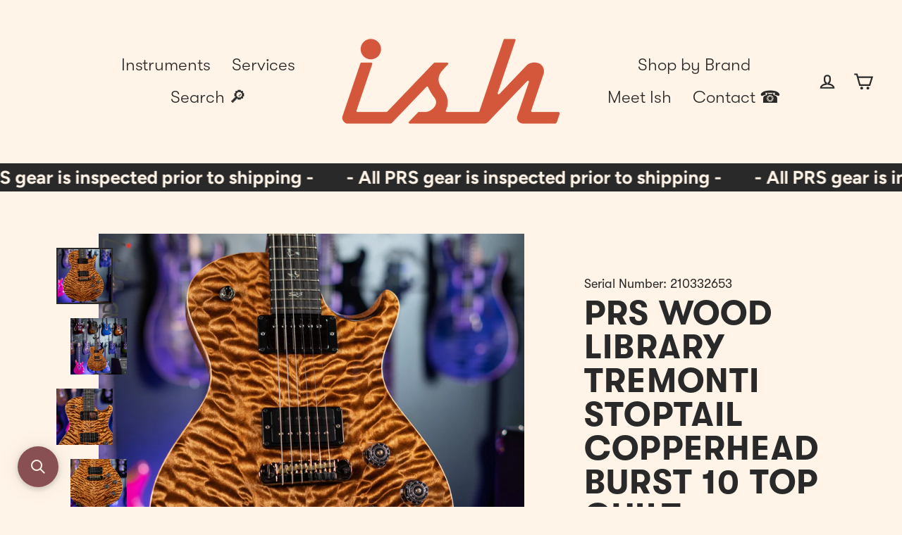

--- FILE ---
content_type: text/html; charset=utf-8
request_url: https://ish.guitars/products/prs-wood-library-tremonti-stoptail-copperhead-burst-10-top-quilt
body_size: 46121
content:
<!doctype html>
<html class="no-js" lang="en" dir="ltr">
  <head>
    <meta charset="utf-8">
    <meta http-equiv="X-UA-Compatible" content="IE=edge">
    <meta name="viewport" content="width=device-width,initial-scale=1">
    <meta name="theme-color" content="#292929">
    <link rel="canonical" href="https://ish.guitars/products/prs-wood-library-tremonti-stoptail-copperhead-burst-10-top-quilt">
    <link rel="preconnect" href="https://cdn.shopify.com">
    <link rel="preconnect" href="https://fonts.shopifycdn.com">
    <link rel="dns-prefetch" href="https://productreviews.shopifycdn.com">
    <link rel="dns-prefetch" href="https://ajax.googleapis.com">
    <link rel="dns-prefetch" href="https://maps.googleapis.com">
    <link rel="dns-prefetch" href="https://maps.gstatic.com">
    
<link rel="shortcut icon" href="//ish.guitars/cdn/shop/files/signal_transparent_jasper_1200px_32x32.png?v=1699573078" type="image/png"><title>PRS Wood Library Tremonti Stoptail Copperhead Burst 10 Top Quilt
&ndash; Ish Guitars
</title>
<meta name="description" content="PRS Wood Library Tremonti Stoptail Copperhead Burst 10 Top Quilt This PRS Wood Library Tremonti is an Ish Guitars Exclusive Instrument! But, what is a PRS Wood Library? Wood Library guitars can only be ordered in quantities of 10 pieces by a PRS Signature Dealer (that&#39;s us!).  They can&#39;t be ordered by a customer like o"><meta property="og:site_name" content="Ish Guitars">
  <meta property="og:url" content="https://ish.guitars/products/prs-wood-library-tremonti-stoptail-copperhead-burst-10-top-quilt">
  <meta property="og:title" content="PRS Wood Library Tremonti Stoptail Copperhead Burst 10 Top Quilt">
  <meta property="og:type" content="product">
  <meta property="og:description" content="PRS Wood Library Tremonti Stoptail Copperhead Burst 10 Top Quilt This PRS Wood Library Tremonti is an Ish Guitars Exclusive Instrument! But, what is a PRS Wood Library? Wood Library guitars can only be ordered in quantities of 10 pieces by a PRS Signature Dealer (that&#39;s us!).  They can&#39;t be ordered by a customer like o"><meta property="og:image" content="http://ish.guitars/cdn/shop/products/DSC05068-1_1200x1200.jpg?v=1640039210"><meta property="og:image" content="http://ish.guitars/cdn/shop/products/DSC05070-2_d4991210-b248-4004-871b-2b9db16486f3_1200x1200.jpg?v=1640039210"><meta property="og:image" content="http://ish.guitars/cdn/shop/products/DSC05071-3_5be9c913-1895-4739-ab31-e9ccb7ceab16_1200x1200.jpg?v=1640039210">
  <meta property="og:image:secure_url" content="https://ish.guitars/cdn/shop/products/DSC05068-1_1200x1200.jpg?v=1640039210"><meta property="og:image:secure_url" content="https://ish.guitars/cdn/shop/products/DSC05070-2_d4991210-b248-4004-871b-2b9db16486f3_1200x1200.jpg?v=1640039210"><meta property="og:image:secure_url" content="https://ish.guitars/cdn/shop/products/DSC05071-3_5be9c913-1895-4739-ab31-e9ccb7ceab16_1200x1200.jpg?v=1640039210">
  <meta name="twitter:site" content="@">
  <meta name="twitter:card" content="summary_large_image">
  <meta name="twitter:title" content="PRS Wood Library Tremonti Stoptail Copperhead Burst 10 Top Quilt">
  <meta name="twitter:description" content="PRS Wood Library Tremonti Stoptail Copperhead Burst 10 Top Quilt This PRS Wood Library Tremonti is an Ish Guitars Exclusive Instrument! But, what is a PRS Wood Library? Wood Library guitars can only be ordered in quantities of 10 pieces by a PRS Signature Dealer (that&#39;s us!).  They can&#39;t be ordered by a customer like o">
<script type="text/javascript">
      
        const uLTS=new MutationObserver(a=>{a.forEach(({addedNodes:a})=>{a.forEach(a=>{1===a.nodeType&&"IFRAME"===a.tagName&&(a.src.includes("youtube.com")||a.src.includes("vimeo.com"))&&(a.setAttribute("loading","lazy"),a.setAttribute("data-src",a.src),a.removeAttribute("src")),1===a.nodeType&&"SCRIPT"===a.tagName&&(("analytics"==a.className||"boomerang"==a.className)&&(a.type="text/lazyload"),a.innerHTML.includes("asyncLoad")&&(a.innerHTML=a.innerHTML.replace("if(window.attachEvent)","document.addEventListener('asyncLazyLoad',function(event){asyncLoad();});if(window.attachEvent)").replaceAll(", asyncLoad",", function(){}")),(a.innerHTML.includes("PreviewBarInjector")||a.innerHTML.includes("adminBarInjector"))&&(a.innerHTML=a.innerHTML.replace("DOMContentLoaded","loadBarInjector")))})})});uLTS.observe(document.documentElement,{childList:!0,subtree:!0})
        YETT_BLACKLIST = [ /payment-sheet/, /shopify_pay/ ]
        !function(t,e){"object"==typeof exports&&"undefined"!=typeof module?e(exports):"function"==typeof define&&define.amd?define(["exports"],e):e(t.yett={})}(this,function(t){"use strict";var e={blacklist:window.YETT_BLACKLIST,whitelist:window.YETT_WHITELIST},r={blacklisted:[]},n=function(t,r){return t&&(!r||"javascript/blocked"!==r)&&(!e.blacklist||e.blacklist.some(function(e){return e.test(t)}))&&(!e.whitelist||e.whitelist.every(function(e){return!e.test(t)}))},i=function(t){var r=t.getAttribute("src");return e.blacklist&&e.blacklist.every(function(t){return!t.test(r)})||e.whitelist&&e.whitelist.some(function(t){return t.test(r)})},c=new MutationObserver(function(t){t.forEach(function(t){for(var e=t.addedNodes,i=function(t){var i=e[t];if(1===i.nodeType&&"SCRIPT"===i.tagName){var c=i.src,o=i.type;if(n(c,o)){r.blacklisted.push(i.cloneNode()),i.type="javascript/blocked";i.addEventListener("beforescriptexecute",function t(e){"javascript/blocked"===i.getAttribute("type")&&e.preventDefault(),i.removeEventListener("beforescriptexecute",t)}),i.parentElement.removeChild(i)}}},c=0;c<e.length;c++)i(c)})});c.observe(document.documentElement,{childList:!0,subtree:!0});var o=document.createElement;document.createElement=function(){for(var t=arguments.length,e=Array(t),r=0;r<t;r++)e[r]=arguments[r];if("script"!==e[0].toLowerCase())return o.bind(document).apply(void 0,e);var i=o.bind(document).apply(void 0,e),c=i.setAttribute.bind(i);return Object.defineProperties(i,{src:{get:function(){return i.getAttribute("src")},set:function(t){return n(t,i.type)&&c("type","javascript/blocked"),c("src",t),!0}},type:{set:function(t){var e=n(i.src,i.type)?"javascript/blocked":t;return c("type",e),!0}}}),i.setAttribute=function(t,e){"type"===t||"src"===t?i[t]=e:HTMLScriptElement.prototype.setAttribute.call(i,t,e)},i};var l=function(t){if(Array.isArray(t)){for(var e=0,r=Array(t.length);e<t.length;e++)r[e]=t[e];return r}return Array.from(t)},a=new RegExp("[|\\{}()[\\]^$+*?.]","g");t.unblock=function(){for(var t=arguments.length,n=Array(t),o=0;o<t;o++)n[o]=arguments[o];n.length<1?(e.blacklist=[],e.whitelist=[]):(e.blacklist&&(e.blacklist=e.blacklist.filter(function(t){return n.every(function(e){return!t.test(e)})})),e.whitelist&&(e.whitelist=[].concat(l(e.whitelist),l(n.map(function(t){var r=".*"+t.replace(a,"\\$&")+".*";return e.whitelist.find(function(t){return t.toString()===r.toString()})?null:new RegExp(r)}).filter(Boolean)))));for(var s=document.querySelectorAll('script[type="javascript/blocked"]'),u=0;u<s.length;u++){var p=s[u];i(p)&&(p.type="application/javascript",r.blacklisted.push(p),p.parentElement.removeChild(p))}var d=0;[].concat(l(r.blacklisted)).forEach(function(t,e){if(i(t)){var n=document.createElement("script");n.setAttribute("src",t.src),n.setAttribute("type","application/javascript"),document.head.appendChild(n),r.blacklisted.splice(e-d,1),d++}}),e.blacklist&&e.blacklist.length<1&&c.disconnect()},Object.defineProperty(t,"__esModule",{value:!0})});
      
    </script>

    <script>
      var theme = {
        stylesheet: "//ish.guitars/cdn/shop/t/8/assets/theme.css?v=127332402114134371361706048856",
        template: "product.sold",
        routes: {
          home: "/",
          cart: "/cart.js",
          cartPage: "/cart",
          cartAdd: "/cart/add.js",
          cartChange: "/cart/change.js"
        },
        strings: {
          addToCart: "Add to cart",
          soldOut: "Sold Out",
          unavailable: "Unavailable",
          regularPrice: "Regular price",
          salePrice: "Sale price",
          inStockLabel: "In stock, ready to ship",
          oneStockLabel: "Low stock - [count] item left",
          otherStockLabel: "Low stock - [count] items left",
          willNotShipUntil: "Ready to ship [date]",
          willBeInStockAfter: "Back in stock [date]",
          waitingForStock: "Inventory on the way",
          cartItems: "[count] items",
          cartConfirmDelete: "Are you sure you want to remove this item?",
          cartTermsConfirmation: "You must agree with the terms and conditions of sales to check out"
        },
        settings: {
          cartType: "page",
          isCustomerTemplate: false,
          moneyFormat: "${{amount}}",
          quickView: false,
          hoverProductGrid: true,
          themeName: 'Streamline',
          themeVersion: "6.0.0"
        }
      };

      document.documentElement.className = document.documentElement.className.replace('no-js', 'js');
    </script><style data-shopify>:root {
    --typeHeaderPrimary: Arimo;
    --typeHeaderFallback: sans-serif;
    --typeHeaderSize: 48px;
    --typeHeaderStyle: normal;
    --typeHeaderWeight: 700;
    --typeHeaderLineHeight: 1;
    --typeHeaderSpacing: 0.025em;

    --typeBasePrimary:Figtree;
    --typeBaseFallback:sans-serif;
    --typeBaseSize: 20px;
    --typeBaseWeight: 700;
    --typeBaseStyle: normal;
    --typeBaseSpacing: 0.0em;
    --typeBaseLineHeight: 1.3;

    
      --buttonRadius: 0px;
    

    --iconWeight: 5px;
    --iconLinecaps: miter;
  }

  

  .hero {
    background-image: linear-gradient(100deg, #292929 40%, #4a4a4a 63%, #292929 79%);
  }

  .placeholder-content,
  .image-wrap,
  .skrim__link,
  .pswp__img--placeholder {
    background-image: linear-gradient(100deg, #fff4e7 40%, #ffedd8 63%, #fff4e7 79%);
  }</style><style>
  @font-face {
  font-family: Arimo;
  font-weight: 700;
  font-style: normal;
  font-display: swap;
  src: url("//ish.guitars/cdn/fonts/arimo/arimo_n7.1d2d0638e6a1228d86beb0e10006e3280ccb2d04.woff2") format("woff2"),
       url("//ish.guitars/cdn/fonts/arimo/arimo_n7.f4b9139e8eac4a17b38b8707044c20f54c3be479.woff") format("woff");
}

  @font-face {
  font-family: Figtree;
  font-weight: 700;
  font-style: normal;
  font-display: swap;
  src: url("//ish.guitars/cdn/fonts/figtree/figtree_n7.2fd9bfe01586148e644724096c9d75e8c7a90e55.woff2") format("woff2"),
       url("//ish.guitars/cdn/fonts/figtree/figtree_n7.ea05de92d862f9594794ab281c4c3a67501ef5fc.woff") format("woff");
}


  @font-face {
  font-family: Figtree;
  font-weight: 900;
  font-style: normal;
  font-display: swap;
  src: url("//ish.guitars/cdn/fonts/figtree/figtree_n9.c9185a1dab0680c9bce2d373c6fc665d10b5e421.woff2") format("woff2"),
       url("//ish.guitars/cdn/fonts/figtree/figtree_n9.60f18207a47942453faf8770b2e7e8f4757b2493.woff") format("woff");
}

  @font-face {
  font-family: Figtree;
  font-weight: 700;
  font-style: italic;
  font-display: swap;
  src: url("//ish.guitars/cdn/fonts/figtree/figtree_i7.06add7096a6f2ab742e09ec7e498115904eda1fe.woff2") format("woff2"),
       url("//ish.guitars/cdn/fonts/figtree/figtree_i7.ee584b5fcaccdbb5518c0228158941f8df81b101.woff") format("woff");
}

  @font-face {
  font-family: Figtree;
  font-weight: 900;
  font-style: italic;
  font-display: swap;
  src: url("//ish.guitars/cdn/fonts/figtree/figtree_i9.52cfd46a18002d3eb2c8e0abf4e3a200bcdcadf0.woff2") format("woff2"),
       url("//ish.guitars/cdn/fonts/figtree/figtree_i9.771e47ee6227db726e79da4a30fbe8788fe0e115.woff") format("woff");
}


  body,
  input,
  textarea,
  button,
  select {
    -webkit-font-smoothing: antialiased;
    -webkit-text-size-adjust: 100%;
    text-rendering: optimizeSpeed;
    font-family: var(--typeBasePrimary), var(--typeBaseFallback);
    font-size: calc(var(--typeBaseSize) * 0.85);
    font-weight: var(--typeBaseWeight);
    font-style: var(--typeBaseStyle);
    letter-spacing: var(--typeBaseSpacing);
    line-height: var(--typeBaseLineHeight);
  }

  @media only screen and (min-width: 769px) {
    body,
    input,
    textarea,
    button,
    select {
      font-size: var(--typeBaseSize);
    }
  }

  .page-container,
  .overscroll-loader {
    display: none;
  }

  h1, .h1,
  h3, .h3,
  h4, .h4,
  h5, .h5,
  h6, .h6,
  .section-header__title,
  .spr-header-title.spr-header-title {
    font-family: var(--typeHeaderPrimary), var(--typeHeaderFallback);
    font-weight: var(--typeHeaderWeight);
    font-style: normal;
    letter-spacing: var(--typeHeaderSpacing);
    line-height: var(--typeHeaderLineHeight);
    word-break: break-word;

    
      text-transform: uppercase;
    
  }

  h2, .h2 {
    font-family: var(--typeBasePrimary), var(--typeBaseFallback);
    font-weight: var(--typeBaseWeight);
    letter-spacing: var(--typeBaseSpacing);
    line-height: var(--typeBaseLineHeight);
  }

  
  @keyframes pulse-fade {
    0% {
      opacity: 0;
    }
    50% {
      opacity: 1;
    }
    100% {
      opacity: 0;
    }
  }

  .splash-screen {
    box-sizing: border-box;
    display: flex;
    position: fixed;
    left: 0;
    top: 0;
    right: 0;
    bottom: 0;
    align-items: center;
    justify-content: center;
    z-index: 10001;
    background-color: #fff4e7;
  }

  .splash-screen__loader {
    max-width: 180px;
  }

  @media only screen and (min-width: 769px) {
    .splash-screen__loader {
      max-width: 190px;
    }
  }

  .splash-screen img {
    display: block;
    max-width: 100%;
    border: 0 none;
    animation: pulse-fade 0.4s infinite linear;
  }

  .loader-text {
    letter-spacing: 0.2em;
    font-size: 1.5em;
    text-transform: uppercase;
    animation: pulse-fade 0.4s infinite linear;
  }

  .loader-logo {
    display: none;
    position: fixed;
    left: 0;
    top: 0;
    right: 0;
    bottom: 0;
    align-items: center;
    justify-content: center;
    background-color: #fff4e7;
    z-index: 6000;
  }

  .loader-logo__img {
    display: block;
  }

  .transition-body {
    opacity: 0;
  }

  .btn--loading span:after {
    content: "Loading";
  }
</style>
<link href="//ish.guitars/cdn/shop/t/8/assets/theme.css?v=127332402114134371361706048856" rel="stylesheet" type="text/css" media="all" />

    <script>window.performance && window.performance.mark && window.performance.mark('shopify.content_for_header.start');</script><meta name="google-site-verification" content="aEn97rQy3JN54uO5g-EvcfMl1RcPjHuj8j0io5A8swQ">
<meta name="google-site-verification" content="oPP9l7NMUhV6xtd-MR7NKtyI0k_sDTkdGKCLmhOEVdQ">
<meta name="facebook-domain-verification" content="txvdv78nqp7h1k9xiw5t8e7ep70gr4">
<meta id="shopify-digital-wallet" name="shopify-digital-wallet" content="/20982901/digital_wallets/dialog">
<meta name="shopify-checkout-api-token" content="5cda5c761b65b5ad1e2f2990ee9e1b0a">
<meta id="in-context-paypal-metadata" data-shop-id="20982901" data-venmo-supported="false" data-environment="production" data-locale="en_US" data-paypal-v4="true" data-currency="USD">
<link rel="alternate" hreflang="x-default" href="https://ish.guitars/products/prs-wood-library-tremonti-stoptail-copperhead-burst-10-top-quilt">
<link rel="alternate" hreflang="en" href="https://ish.guitars/products/prs-wood-library-tremonti-stoptail-copperhead-burst-10-top-quilt">
<link rel="alternate" hreflang="en-CA" href="https://ish.guitars/en-ca/products/prs-wood-library-tremonti-stoptail-copperhead-burst-10-top-quilt">
<link rel="alternate" type="application/json+oembed" href="https://ish.guitars/products/prs-wood-library-tremonti-stoptail-copperhead-burst-10-top-quilt.oembed">
<script async="async" src="/checkouts/internal/preloads.js?locale=en-US"></script>
<link rel="preconnect" href="https://shop.app" crossorigin="anonymous">
<script async="async" src="https://shop.app/checkouts/internal/preloads.js?locale=en-US&shop_id=20982901" crossorigin="anonymous"></script>
<script id="apple-pay-shop-capabilities" type="application/json">{"shopId":20982901,"countryCode":"US","currencyCode":"USD","merchantCapabilities":["supports3DS"],"merchantId":"gid:\/\/shopify\/Shop\/20982901","merchantName":"Ish Guitars","requiredBillingContactFields":["postalAddress","email","phone"],"requiredShippingContactFields":["postalAddress","email","phone"],"shippingType":"shipping","supportedNetworks":["visa","masterCard","amex","discover","elo","jcb"],"total":{"type":"pending","label":"Ish Guitars","amount":"1.00"},"shopifyPaymentsEnabled":true,"supportsSubscriptions":true}</script>
<script id="shopify-features" type="application/json">{"accessToken":"5cda5c761b65b5ad1e2f2990ee9e1b0a","betas":["rich-media-storefront-analytics"],"domain":"ish.guitars","predictiveSearch":true,"shopId":20982901,"locale":"en"}</script>
<script>var Shopify = Shopify || {};
Shopify.shop = "ish-guitars.myshopify.com";
Shopify.locale = "en";
Shopify.currency = {"active":"USD","rate":"1.0"};
Shopify.country = "US";
Shopify.theme = {"name":"SPD OPT - Streamline - Live - 0721","id":139242995951,"schema_name":"Streamline","schema_version":"6.0.0","theme_store_id":872,"role":"main"};
Shopify.theme.handle = "null";
Shopify.theme.style = {"id":null,"handle":null};
Shopify.cdnHost = "ish.guitars/cdn";
Shopify.routes = Shopify.routes || {};
Shopify.routes.root = "/";</script>
<script type="module">!function(o){(o.Shopify=o.Shopify||{}).modules=!0}(window);</script>
<script>!function(o){function n(){var o=[];function n(){o.push(Array.prototype.slice.apply(arguments))}return n.q=o,n}var t=o.Shopify=o.Shopify||{};t.loadFeatures=n(),t.autoloadFeatures=n()}(window);</script>
<script>
  window.ShopifyPay = window.ShopifyPay || {};
  window.ShopifyPay.apiHost = "shop.app\/pay";
  window.ShopifyPay.redirectState = null;
</script>
<script id="shop-js-analytics" type="application/json">{"pageType":"product"}</script>
<script defer="defer" async type="module" src="//ish.guitars/cdn/shopifycloud/shop-js/modules/v2/client.init-shop-cart-sync_C5BV16lS.en.esm.js"></script>
<script defer="defer" async type="module" src="//ish.guitars/cdn/shopifycloud/shop-js/modules/v2/chunk.common_CygWptCX.esm.js"></script>
<script type="module">
  await import("//ish.guitars/cdn/shopifycloud/shop-js/modules/v2/client.init-shop-cart-sync_C5BV16lS.en.esm.js");
await import("//ish.guitars/cdn/shopifycloud/shop-js/modules/v2/chunk.common_CygWptCX.esm.js");

  window.Shopify.SignInWithShop?.initShopCartSync?.({"fedCMEnabled":true,"windoidEnabled":true});

</script>
<script>
  window.Shopify = window.Shopify || {};
  if (!window.Shopify.featureAssets) window.Shopify.featureAssets = {};
  window.Shopify.featureAssets['shop-js'] = {"shop-cart-sync":["modules/v2/client.shop-cart-sync_ZFArdW7E.en.esm.js","modules/v2/chunk.common_CygWptCX.esm.js"],"init-fed-cm":["modules/v2/client.init-fed-cm_CmiC4vf6.en.esm.js","modules/v2/chunk.common_CygWptCX.esm.js"],"shop-button":["modules/v2/client.shop-button_tlx5R9nI.en.esm.js","modules/v2/chunk.common_CygWptCX.esm.js"],"shop-cash-offers":["modules/v2/client.shop-cash-offers_DOA2yAJr.en.esm.js","modules/v2/chunk.common_CygWptCX.esm.js","modules/v2/chunk.modal_D71HUcav.esm.js"],"init-windoid":["modules/v2/client.init-windoid_sURxWdc1.en.esm.js","modules/v2/chunk.common_CygWptCX.esm.js"],"shop-toast-manager":["modules/v2/client.shop-toast-manager_ClPi3nE9.en.esm.js","modules/v2/chunk.common_CygWptCX.esm.js"],"init-shop-email-lookup-coordinator":["modules/v2/client.init-shop-email-lookup-coordinator_B8hsDcYM.en.esm.js","modules/v2/chunk.common_CygWptCX.esm.js"],"init-shop-cart-sync":["modules/v2/client.init-shop-cart-sync_C5BV16lS.en.esm.js","modules/v2/chunk.common_CygWptCX.esm.js"],"avatar":["modules/v2/client.avatar_BTnouDA3.en.esm.js"],"pay-button":["modules/v2/client.pay-button_FdsNuTd3.en.esm.js","modules/v2/chunk.common_CygWptCX.esm.js"],"init-customer-accounts":["modules/v2/client.init-customer-accounts_DxDtT_ad.en.esm.js","modules/v2/client.shop-login-button_C5VAVYt1.en.esm.js","modules/v2/chunk.common_CygWptCX.esm.js","modules/v2/chunk.modal_D71HUcav.esm.js"],"init-shop-for-new-customer-accounts":["modules/v2/client.init-shop-for-new-customer-accounts_ChsxoAhi.en.esm.js","modules/v2/client.shop-login-button_C5VAVYt1.en.esm.js","modules/v2/chunk.common_CygWptCX.esm.js","modules/v2/chunk.modal_D71HUcav.esm.js"],"shop-login-button":["modules/v2/client.shop-login-button_C5VAVYt1.en.esm.js","modules/v2/chunk.common_CygWptCX.esm.js","modules/v2/chunk.modal_D71HUcav.esm.js"],"init-customer-accounts-sign-up":["modules/v2/client.init-customer-accounts-sign-up_CPSyQ0Tj.en.esm.js","modules/v2/client.shop-login-button_C5VAVYt1.en.esm.js","modules/v2/chunk.common_CygWptCX.esm.js","modules/v2/chunk.modal_D71HUcav.esm.js"],"shop-follow-button":["modules/v2/client.shop-follow-button_Cva4Ekp9.en.esm.js","modules/v2/chunk.common_CygWptCX.esm.js","modules/v2/chunk.modal_D71HUcav.esm.js"],"checkout-modal":["modules/v2/client.checkout-modal_BPM8l0SH.en.esm.js","modules/v2/chunk.common_CygWptCX.esm.js","modules/v2/chunk.modal_D71HUcav.esm.js"],"lead-capture":["modules/v2/client.lead-capture_Bi8yE_yS.en.esm.js","modules/v2/chunk.common_CygWptCX.esm.js","modules/v2/chunk.modal_D71HUcav.esm.js"],"shop-login":["modules/v2/client.shop-login_D6lNrXab.en.esm.js","modules/v2/chunk.common_CygWptCX.esm.js","modules/v2/chunk.modal_D71HUcav.esm.js"],"payment-terms":["modules/v2/client.payment-terms_CZxnsJam.en.esm.js","modules/v2/chunk.common_CygWptCX.esm.js","modules/v2/chunk.modal_D71HUcav.esm.js"]};
</script>
<script>(function() {
  var isLoaded = false;
  function asyncLoad() {
    if (isLoaded) return;
    isLoaded = true;
    var urls = ["https:\/\/www.klarnapayments.com\/assets\/upstream.js?shop=ish-guitars.myshopify.com","https:\/\/chimpstatic.com\/mcjs-connected\/js\/users\/355f7fb816e8d0b7b2e5f795b\/6bb22098087b726eee9f6a837.js?shop=ish-guitars.myshopify.com","https:\/\/cdn.sesami.co\/shopify.js?shop=ish-guitars.myshopify.com","https:\/\/cdn.shopify.com\/s\/files\/1\/2098\/2901\/t\/1\/assets\/pop_20982901.js?v=1649869565\u0026shop=ish-guitars.myshopify.com","https:\/\/cdn.parcelifyapp.com\/parcelify-components\/v1\/latest\/shopify_bundle.min.js?shop=ish-guitars.myshopify.com","https:\/\/widget.gotolstoy.com\/widget\/widget.js?app-key=5bedfa5a-24f2-4f03-b63c-0338f5b6177d\u0026shop=ish-guitars.myshopify.com","https:\/\/deliverytimer.herokuapp.com\/deliverrytimer.js?shop=ish-guitars.myshopify.com","https:\/\/shopify-widget.route.com\/shopify.widget.js?shop=ish-guitars.myshopify.com","https:\/\/cdn.nfcube.com\/instafeed-1de10d0f1f9e6722c7478cd2b9c4c57f.js?shop=ish-guitars.myshopify.com","https:\/\/searchanise-ef84.kxcdn.com\/widgets\/shopify\/init.js?a=1P8N5B5V7Q\u0026shop=ish-guitars.myshopify.com","\/\/cdn.shopify.com\/proxy\/2fef544b022afae3a43b2b726f9f1860a6f505eee8b3a6d7de5ea004ecd1ff65\/aiodstag.cirkleinc.com\/?shop=ish-guitars.myshopify.com\u0026sp-cache-control=cHVibGljLCBtYXgtYWdlPTkwMA","https:\/\/cdn.shopify.com\/s\/files\/1\/2098\/2901\/t\/8\/assets\/affirmShopify.js?v=1764858740\u0026shop=ish-guitars.myshopify.com"];
    for (var i = 0; i < urls.length; i++) {
      var s = document.createElement('script');
      s.type = 'text/javascript';
      s.async = true;
      s.src = urls[i];
      var x = document.getElementsByTagName('script')[0];
      x.parentNode.insertBefore(s, x);
    }
  };
  if(window.attachEvent) {
    window.attachEvent('onload', asyncLoad);
  } else {
    window.addEventListener('load', asyncLoad, false);
  }
})();</script>
<script id="__st">var __st={"a":20982901,"offset":-18000,"reqid":"d3fccd9e-25b2-4594-9af6-7ab30a1258f4-1768751519","pageurl":"ish.guitars\/products\/prs-wood-library-tremonti-stoptail-copperhead-burst-10-top-quilt","u":"2044b15f48ea","p":"product","rtyp":"product","rid":7472150479087};</script>
<script>window.ShopifyPaypalV4VisibilityTracking = true;</script>
<script id="captcha-bootstrap">!function(){'use strict';const t='contact',e='account',n='new_comment',o=[[t,t],['blogs',n],['comments',n],[t,'customer']],c=[[e,'customer_login'],[e,'guest_login'],[e,'recover_customer_password'],[e,'create_customer']],r=t=>t.map((([t,e])=>`form[action*='/${t}']:not([data-nocaptcha='true']) input[name='form_type'][value='${e}']`)).join(','),a=t=>()=>t?[...document.querySelectorAll(t)].map((t=>t.form)):[];function s(){const t=[...o],e=r(t);return a(e)}const i='password',u='form_key',d=['recaptcha-v3-token','g-recaptcha-response','h-captcha-response',i],f=()=>{try{return window.sessionStorage}catch{return}},m='__shopify_v',_=t=>t.elements[u];function p(t,e,n=!1){try{const o=window.sessionStorage,c=JSON.parse(o.getItem(e)),{data:r}=function(t){const{data:e,action:n}=t;return t[m]||n?{data:e,action:n}:{data:t,action:n}}(c);for(const[e,n]of Object.entries(r))t.elements[e]&&(t.elements[e].value=n);n&&o.removeItem(e)}catch(o){console.error('form repopulation failed',{error:o})}}const l='form_type',E='cptcha';function T(t){t.dataset[E]=!0}const w=window,h=w.document,L='Shopify',v='ce_forms',y='captcha';let A=!1;((t,e)=>{const n=(g='f06e6c50-85a8-45c8-87d0-21a2b65856fe',I='https://cdn.shopify.com/shopifycloud/storefront-forms-hcaptcha/ce_storefront_forms_captcha_hcaptcha.v1.5.2.iife.js',D={infoText:'Protected by hCaptcha',privacyText:'Privacy',termsText:'Terms'},(t,e,n)=>{const o=w[L][v],c=o.bindForm;if(c)return c(t,g,e,D).then(n);var r;o.q.push([[t,g,e,D],n]),r=I,A||(h.body.append(Object.assign(h.createElement('script'),{id:'captcha-provider',async:!0,src:r})),A=!0)});var g,I,D;w[L]=w[L]||{},w[L][v]=w[L][v]||{},w[L][v].q=[],w[L][y]=w[L][y]||{},w[L][y].protect=function(t,e){n(t,void 0,e),T(t)},Object.freeze(w[L][y]),function(t,e,n,w,h,L){const[v,y,A,g]=function(t,e,n){const i=e?o:[],u=t?c:[],d=[...i,...u],f=r(d),m=r(i),_=r(d.filter((([t,e])=>n.includes(e))));return[a(f),a(m),a(_),s()]}(w,h,L),I=t=>{const e=t.target;return e instanceof HTMLFormElement?e:e&&e.form},D=t=>v().includes(t);t.addEventListener('submit',(t=>{const e=I(t);if(!e)return;const n=D(e)&&!e.dataset.hcaptchaBound&&!e.dataset.recaptchaBound,o=_(e),c=g().includes(e)&&(!o||!o.value);(n||c)&&t.preventDefault(),c&&!n&&(function(t){try{if(!f())return;!function(t){const e=f();if(!e)return;const n=_(t);if(!n)return;const o=n.value;o&&e.removeItem(o)}(t);const e=Array.from(Array(32),(()=>Math.random().toString(36)[2])).join('');!function(t,e){_(t)||t.append(Object.assign(document.createElement('input'),{type:'hidden',name:u})),t.elements[u].value=e}(t,e),function(t,e){const n=f();if(!n)return;const o=[...t.querySelectorAll(`input[type='${i}']`)].map((({name:t})=>t)),c=[...d,...o],r={};for(const[a,s]of new FormData(t).entries())c.includes(a)||(r[a]=s);n.setItem(e,JSON.stringify({[m]:1,action:t.action,data:r}))}(t,e)}catch(e){console.error('failed to persist form',e)}}(e),e.submit())}));const S=(t,e)=>{t&&!t.dataset[E]&&(n(t,e.some((e=>e===t))),T(t))};for(const o of['focusin','change'])t.addEventListener(o,(t=>{const e=I(t);D(e)&&S(e,y())}));const B=e.get('form_key'),M=e.get(l),P=B&&M;t.addEventListener('DOMContentLoaded',(()=>{const t=y();if(P)for(const e of t)e.elements[l].value===M&&p(e,B);[...new Set([...A(),...v().filter((t=>'true'===t.dataset.shopifyCaptcha))])].forEach((e=>S(e,t)))}))}(h,new URLSearchParams(w.location.search),n,t,e,['guest_login'])})(!0,!0)}();</script>
<script integrity="sha256-4kQ18oKyAcykRKYeNunJcIwy7WH5gtpwJnB7kiuLZ1E=" data-source-attribution="shopify.loadfeatures" defer="defer" src="//ish.guitars/cdn/shopifycloud/storefront/assets/storefront/load_feature-a0a9edcb.js" crossorigin="anonymous"></script>
<script crossorigin="anonymous" defer="defer" src="//ish.guitars/cdn/shopifycloud/storefront/assets/shopify_pay/storefront-65b4c6d7.js?v=20250812"></script>
<script data-source-attribution="shopify.dynamic_checkout.dynamic.init">var Shopify=Shopify||{};Shopify.PaymentButton=Shopify.PaymentButton||{isStorefrontPortableWallets:!0,init:function(){window.Shopify.PaymentButton.init=function(){};var t=document.createElement("script");t.src="https://ish.guitars/cdn/shopifycloud/portable-wallets/latest/portable-wallets.en.js",t.type="module",document.head.appendChild(t)}};
</script>
<script data-source-attribution="shopify.dynamic_checkout.buyer_consent">
  function portableWalletsHideBuyerConsent(e){var t=document.getElementById("shopify-buyer-consent"),n=document.getElementById("shopify-subscription-policy-button");t&&n&&(t.classList.add("hidden"),t.setAttribute("aria-hidden","true"),n.removeEventListener("click",e))}function portableWalletsShowBuyerConsent(e){var t=document.getElementById("shopify-buyer-consent"),n=document.getElementById("shopify-subscription-policy-button");t&&n&&(t.classList.remove("hidden"),t.removeAttribute("aria-hidden"),n.addEventListener("click",e))}window.Shopify?.PaymentButton&&(window.Shopify.PaymentButton.hideBuyerConsent=portableWalletsHideBuyerConsent,window.Shopify.PaymentButton.showBuyerConsent=portableWalletsShowBuyerConsent);
</script>
<script data-source-attribution="shopify.dynamic_checkout.cart.bootstrap">document.addEventListener("DOMContentLoaded",(function(){function t(){return document.querySelector("shopify-accelerated-checkout-cart, shopify-accelerated-checkout")}if(t())Shopify.PaymentButton.init();else{new MutationObserver((function(e,n){t()&&(Shopify.PaymentButton.init(),n.disconnect())})).observe(document.body,{childList:!0,subtree:!0})}}));
</script>
<script id='scb4127' type='text/javascript' async='' src='https://ish.guitars/cdn/shopifycloud/privacy-banner/storefront-banner.js'></script><link id="shopify-accelerated-checkout-styles" rel="stylesheet" media="screen" href="https://ish.guitars/cdn/shopifycloud/portable-wallets/latest/accelerated-checkout-backwards-compat.css" crossorigin="anonymous">
<style id="shopify-accelerated-checkout-cart">
        #shopify-buyer-consent {
  margin-top: 1em;
  display: inline-block;
  width: 100%;
}

#shopify-buyer-consent.hidden {
  display: none;
}

#shopify-subscription-policy-button {
  background: none;
  border: none;
  padding: 0;
  text-decoration: underline;
  font-size: inherit;
  cursor: pointer;
}

#shopify-subscription-policy-button::before {
  box-shadow: none;
}

      </style>

<script>window.performance && window.performance.mark && window.performance.mark('shopify.content_for_header.end');</script>
<link rel="stylesheet" href="//ish.guitars/cdn/shop/t/8/assets/country-flags.css"><script src="//ish.guitars/cdn/shop/t/8/assets/vendor-v6.js" defer="defer"></script>
    <script src="https://ajax.googleapis.com/ajax/libs/jquery/3.6.4/jquery.min.js" defer></script>
    <script src="//ish.guitars/cdn/shop/t/8/assets/theme.js?v=72379141789974652871703029236" defer="defer"></script>
    
    <script type="text/javascript">
  window.Rivo = window.Rivo || {};
  window.Rivo.common = window.Rivo.common || {};
  window.Rivo.common.shop = {
    permanent_domain: 'ish-guitars.myshopify.com',
    currency: "USD",
    money_format: "${{amount}}",
    id: 20982901
  };
  

  window.Rivo.common.template = 'product';
  window.Rivo.common.cart = {};
  window.Rivo.common.vapid_public_key = "BJuXCmrtTK335SuczdNVYrGVtP_WXn4jImChm49st7K7z7e8gxSZUKk4DhUpk8j2Xpiw5G4-ylNbMKLlKkUEU98=";
  window.Rivo.global_config = {"asset_urls":{"loy":{"api_js":"https:\/\/cdn.shopify.com\/s\/files\/1\/0194\/1736\/6592\/t\/1\/assets\/ba_rivo_api.js?v=1703155900","init_js":"https:\/\/cdn.shopify.com\/s\/files\/1\/0194\/1736\/6592\/t\/1\/assets\/ba_loy_init.js?v=1703155890","referrals_js":"https:\/\/cdn.shopify.com\/s\/files\/1\/0194\/1736\/6592\/t\/1\/assets\/ba_loy_referrals.js?v=1703155896","referrals_css":"https:\/\/cdn.shopify.com\/s\/files\/1\/0194\/1736\/6592\/t\/1\/assets\/ba_loy_referrals.css?v=1700287043","widget_js":"https:\/\/cdn.shopify.com\/s\/files\/1\/0194\/1736\/6592\/t\/1\/assets\/ba_loy_widget.js?v=1703155892","widget_css":"https:\/\/cdn.shopify.com\/s\/files\/1\/0194\/1736\/6592\/t\/1\/assets\/ba_loy_widget.css?v=1692840875","page_init_js":"https:\/\/cdn.shopify.com\/s\/files\/1\/0194\/1736\/6592\/t\/1\/assets\/ba_loy_page_init.js?v=1703155893","page_widget_js":"https:\/\/cdn.shopify.com\/s\/files\/1\/0194\/1736\/6592\/t\/1\/assets\/ba_loy_page_widget.js?v=1703155895","page_widget_css":"https:\/\/cdn.shopify.com\/s\/files\/1\/0194\/1736\/6592\/t\/1\/assets\/ba_loy_page.css?v=1693059047","page_preview_js":"\/assets\/msg\/loy_page_preview.js"},"rev":{"init_js":"https:\/\/cdn.shopify.com\/s\/files\/1\/0194\/1736\/6592\/t\/1\/assets\/ba_rev_init.js?v=1696816761","display_js":"https:\/\/cdn.shopify.com\/s\/files\/1\/0194\/1736\/6592\/t\/1\/assets\/ba_rev_display.js?v=1696816764","modal_js":"https:\/\/cdn.shopify.com\/s\/files\/1\/0194\/1736\/6592\/t\/1\/assets\/ba_rev_modal.js?v=1696816762","widget_css":"https:\/\/cdn.shopify.com\/s\/files\/1\/0194\/1736\/6592\/t\/1\/assets\/ba_rev_widget.css?v=1680320455","modal_css":"https:\/\/cdn.shopify.com\/s\/files\/1\/0194\/1736\/6592\/t\/1\/assets\/ba_rev_modal.css?v=1680295707"},"pu":{"init_js":"https:\/\/cdn.shopify.com\/s\/files\/1\/0194\/1736\/6592\/t\/1\/assets\/ba_pu_init.js?v=1635877170"},"widgets":{"init_js":"https:\/\/cdn.shopify.com\/s\/files\/1\/0194\/1736\/6592\/t\/1\/assets\/ba_widget_init.js?v=1693880958","modal_js":"https:\/\/cdn.shopify.com\/s\/files\/1\/0194\/1736\/6592\/t\/1\/assets\/ba_widget_modal.js?v=1693880960","modal_css":"https:\/\/cdn.shopify.com\/s\/files\/1\/0194\/1736\/6592\/t\/1\/assets\/ba_widget_modal.css?v=1654723622"},"forms":{"init_js":"https:\/\/cdn.shopify.com\/s\/files\/1\/0194\/1736\/6592\/t\/1\/assets\/ba_forms_init.js?v=1703155897","widget_js":"https:\/\/cdn.shopify.com\/s\/files\/1\/0194\/1736\/6592\/t\/1\/assets\/ba_forms_widget.js?v=1703155898","forms_css":"https:\/\/cdn.shopify.com\/s\/files\/1\/0194\/1736\/6592\/t\/1\/assets\/ba_forms.css?v=1691714518"},"global":{"helper_js":"https:\/\/cdn.shopify.com\/s\/files\/1\/0194\/1736\/6592\/t\/1\/assets\/ba_tracking.js?v=1680229884"}},"proxy_paths":{"pop":"\/apps\/ba-pop","app_metrics":"\/apps\/ba-pop\/app_metrics","push_subscription":"\/apps\/ba-pop\/push"},"aat":["pop"],"pv":false,"sts":false,"bam":true,"batc":true,"base_money_format":"${{amount}}","online_store_version":1,"loy_js_api_enabled":false,"shop":{"name":"Ish Guitars","domain":"ish.guitars"}};

  
    if (window.Rivo.common.template == 'product'){
      window.Rivo.common.product = {
        id: 7472150479087, price: 596000, handle: "prs-wood-library-tremonti-stoptail-copperhead-burst-10-top-quilt", tags: ["build","case","condition:Brand New","D4","electric","new","prs","reverbsync-condition:brand new","reverbsync-offers:off","reverbsync-shipping-profile:New PRS","reverbsync-upc-does-not-apply:on","showroom"],
        available: false, title: "PRS Wood Library Tremonti Stoptail Copperhead Burst 10 Top Quilt", variants: [{"id":42148909351151,"title":"Default Title","option1":"Default Title","option2":null,"option3":null,"sku":"210332653","requires_shipping":true,"taxable":true,"featured_image":null,"available":false,"name":"PRS Wood Library Tremonti Stoptail Copperhead Burst 10 Top Quilt","public_title":null,"options":["Default Title"],"price":596000,"weight":0,"compare_at_price":null,"inventory_quantity":0,"inventory_management":"shopify","inventory_policy":"deny","barcode":"210332653","requires_selling_plan":false,"selling_plan_allocations":[]}]
      };
    }
  




    window.Rivo.widgets_config = {"id":17665,"active":false,"frequency_limit_amount":1,"frequency_limit_time_unit":"weeks","background_image":{"position":"right","widget_background_preview_url":"https:\/\/activestorage-public.s3.us-west-2.amazonaws.com\/68p0ku11g2jo8p7bgzumv92jd1wb"},"initial_state":{"body":"Huge sale July  26th-28th, only available to email subscribers!","title":"Get access to our Chrishmas in July sale!","cta_text":"Sign Up","show_email":"true","action_text":"Submitting...","footer_text":"You are signing up to receive communication via email and can unsubscribe at any time.","dismiss_text":"No thanks","email_placeholder":"Email Address","phone_placeholder":"Phone Number"},"success_state":{"body":"Thanks for subscribing  🎸\r\n\r\nKeep your eyes on your inbox for more info about our Chrishmas in July sale!","title":"You're Signed Up!  ","cta_text":"Continue shopping","cta_action":"dismiss","redirect_url":"","open_url_new_tab":"false"},"closed_state":{"action":"close_widget","font_size":"20","action_text":"GET 10% OFF","display_offset":"300","display_position":"left"},"error_state":{"submit_error":"Sorry, please try again later","invalid_email":"Please enter valid email address!","error_subscribing":"Error subscribing, try again later","already_registered":"You have already registered","invalid_phone_number":"Please enter valid phone number!"},"trigger":{"action":"on_timer","delay_in_seconds":"10"},"colors":{"link_color":"#4FC3F7","sticky_bar_bg":"#C62828","cta_font_color":"#fff","body_font_color":"#000","sticky_bar_text":"#fff","background_color":"#fff","error_text_color":"#ff2626","title_font_color":"#000","footer_font_color":"#bbb","dismiss_font_color":"#bbb","cta_background_color":"#c84b4b","sticky_coupon_bar_bg":"#286ef8","error_text_background":"","sticky_coupon_bar_text":"#fff"},"sticky_coupon_bar":{"enabled":"false","message":"Don't forget to use your code"},"display_style":{"font":"Helvetica","size":"large","align":"center"},"dismissable":true,"has_background":true,"opt_in_channels":["email"],"rules":[],"widget_css":".powered_by_rivo{\n  display: none;\n}\n.ba_widget_main_design {\n  background: #fff;\n}\n.ba_widget_content{text-align: center}\n.ba_widget_parent{\n  font-family: Helvetica;\n}\n.ba_widget_parent.background{\n}\n.ba_widget_left_content{\n}\n.ba_widget_right_content{\n  background-image: url(\"https:\/\/d15d3imw3mjndz.cloudfront.net\/68p0ku11g2jo8p7bgzumv92jd1wb\");\n}\n#ba_widget_cta_button:disabled{\n  background: #c84b4bcc;\n}\n#ba_widget_cta_button{\n  background: #c84b4b;\n  color: #fff;\n}\n#ba_widget_cta_button:after {\n  background: #c84b4be0;\n}\n.ba_initial_state_title, .ba_success_state_title{\n  color: #000;\n}\n.ba_initial_state_body, .ba_success_state_body{\n  color: #000;\n}\n.ba_initial_state_dismiss_text{\n  color: #bbb;\n}\n.ba_initial_state_footer_text, .ba_initial_state_sms_agreement{\n  color: #bbb;\n}\n.ba_widget_error{\n  color: #ff2626;\n  background: ;\n}\n.ba_link_color{\n  color: #4FC3F7;\n}\n","custom_css":".ba_widget_main_design.large {\nanimation-delay: 0ms;\n}\n\n.ba_widget_right_content {\nanimation-delay: 0ms;\n}\n\n.ba_widget_main_design {\n     animation: fade-in-move-down 1.3s;\n}\n @keyframes fade-in-move-down {\n     0% {\n         opacity: 0;\n         transform: translateY(-3rem);\n    }\n     100% {\n         opacity: 1;\n         transform: translateY(0);\n    }\n}","logo":"https:\/\/d15d3imw3mjndz.cloudfront.net\/502uzbl6i8tocqdwxiiwxgvkwl1n"};

</script>


<script type="text/javascript">
  

  //Global snippet for Rivo
  //this is updated automatically - do not edit manually.

  function loadScript(src, defer, done) {
    var js = document.createElement('script');
    js.src = src;
    js.defer = defer;
    js.onload = function(){done();};
    js.onerror = function(){
      done(new Error('Failed to load script ' + src));
    };
    document.head.appendChild(js);
  }

  function browserSupportsAllFeatures() {
    return window.Promise && window.fetch && window.Symbol;
  }

  if (browserSupportsAllFeatures()) {
    main();
  } else {
    loadScript('https://polyfill-fastly.net/v3/polyfill.min.js?features=Promise,fetch', true, main);
  }

  function loadAppScripts(){
     if (window.Rivo.global_config.aat.includes("loy")){
      loadScript(window.Rivo.global_config.asset_urls.loy.init_js, true, function(){});
     }

     if (window.Rivo.global_config.aat.includes("rev")){
      loadScript(window.Rivo.global_config.asset_urls.rev.init_js, true, function(){});
     }

     if (window.Rivo.global_config.aat.includes("pu")){
      loadScript(window.Rivo.global_config.asset_urls.pu.init_js, true, function(){});
     }

     if (window.Rivo.global_config.aat.includes("pop") || window.Rivo.global_config.aat.includes("pu")){
      loadScript(window.Rivo.global_config.asset_urls.widgets.init_js, true, function(){});
     }
  }

  function main(err) {
    loadScript(window.Rivo.global_config.asset_urls.global.helper_js, false, loadAppScripts);
  }
</script>

    <script>
      var ignore_csapp_cart_reload = true;
    </script>
  <!-- BEGIN app block: shopify://apps/fontify/blocks/app-embed/334490e2-2153-4a2e-a452-e90bdeffa3cc --><link rel="preconnect" href="https://cdn.nitroapps.co" crossorigin=""><!-- shop nitro_fontify metafields --><link rel="preconnect" href="https://fonts.googleapis.com">
            <link rel="prefetch" href="https://cdn.nitroapps.co/fontify/ish-guitars.myshopify.com/gt-walsheim-regular.otf?v=1764177541" as="font" />
                <link rel="prefetch" href="https://cdn.nitroapps.co/fontify/ish-guitars.myshopify.com/gt-walsheim-light.otf?v=1764177541" as="font" />
                <link rel="prefetch" href="https://cdn.nitroapps.co/fontify/ish-guitars.myshopify.com/gt-walsheim-bold.otf?v=1764177541" as="font" />
                <link rel="prefetch" href="https://cdn.nitroapps.co/fontify/ish-guitars.myshopify.com/gt-walsheim-medium.otf?v=1764177541" as="font" />
    <style type="text/css" id="nitro-fontify" >
				 
		 
					@font-face {
				font-family: 'GT Walsheim Regular';
				src: url(https://cdn.nitroapps.co/fontify/ish-guitars.myshopify.com/gt-walsheim-regular.otf?v=1764177541);
                font-display: swap;
			}
			p,li {
				font-family: 'GT Walsheim Regular' !important;
				font-weight: 400
			}
		 
		
					 
		 
					@font-face {
				font-family: 'GT Walsheim Light';
				src: url(https://cdn.nitroapps.co/fontify/ish-guitars.myshopify.com/gt-walsheim-light.otf?v=1764177541);
                font-display: swap;
			}
			li {
				font-family: 'GT Walsheim Light' !important;
				
			}
		 
		
					 
		 
					@font-face {
				font-family: 'GT Walsheim Bold';
				src: url(https://cdn.nitroapps.co/fontify/ish-guitars.myshopify.com/gt-walsheim-bold.otf?v=1764177541);
                font-display: swap;
			}
			h1,h2 {
				font-family: 'GT Walsheim Bold' !important;
				
			}
		 
		
					 
		 
					@font-face {
				font-family: 'GT Walsheim Medium';
				src: url(https://cdn.nitroapps.co/fontify/ish-guitars.myshopify.com/gt-walsheim-medium.otf?v=1764177541);
                font-display: swap;
			}
			h3,h4,h5,h6 {
				font-family: 'GT Walsheim Medium' !important;
				
			}
		 
		
	</style>
<script>
    console.log(null);
    console.log(null);
  </script><script
  type="text/javascript"
  id="fontify-scripts"
>
  
  (function () {
    // Prevent duplicate execution
    if (window.fontifyScriptInitialized) {
      return;
    }
    window.fontifyScriptInitialized = true;

    if (window.opener) {
      // Remove existing listener if any before adding new one
      if (window.fontifyMessageListener) {
        window.removeEventListener('message', window.fontifyMessageListener, false);
      }

      function watchClosedWindow() {
        let itv = setInterval(function () {
          if (!window.opener || window.opener.closed) {
            clearInterval(itv);
            window.close();
          }
        }, 1000);
      }

      // Helper function to inject scripts and links from vite-tag content
      function injectScript(encodedContent) {
        

        // Decode HTML entities
        const tempTextarea = document.createElement('textarea');
        tempTextarea.innerHTML = encodedContent;
        const viteContent = tempTextarea.value;

        // Parse HTML content
        const tempDiv = document.createElement('div');
        tempDiv.innerHTML = viteContent;

        // Track duplicates within tempDiv only
        const scriptIds = new Set();
        const scriptSrcs = new Set();
        const linkKeys = new Set();

        // Helper to clone element attributes
        function cloneAttributes(source, target) {
          Array.from(source.attributes).forEach(function(attr) {
            if (attr.name === 'crossorigin') {
              target.crossOrigin = attr.value;
            } else {
              target.setAttribute(attr.name, attr.value);
            }
          });
          if (source.textContent) {
            target.textContent = source.textContent;
          }
        }

        // Inject scripts (filter duplicates within tempDiv)
        tempDiv.querySelectorAll('script').forEach(function(script) {
          const scriptId = script.getAttribute('id');
          const scriptSrc = script.getAttribute('src');

          // Skip if duplicate in tempDiv
          if ((scriptId && scriptIds.has(scriptId)) || (scriptSrc && scriptSrcs.has(scriptSrc))) {
            return;
          }

          // Track script
          if (scriptId) scriptIds.add(scriptId);
          if (scriptSrc) scriptSrcs.add(scriptSrc);

          // Clone and inject
          const newScript = document.createElement('script');
          cloneAttributes(script, newScript);

          document.head.appendChild(newScript);
        });

        // Inject links (filter duplicates within tempDiv)
        tempDiv.querySelectorAll('link').forEach(function(link) {
          const linkHref = link.getAttribute('href');
          const linkRel = link.getAttribute('rel') || '';
          const key = linkHref + '|' + linkRel;

          // Skip if duplicate in tempDiv
          if (linkHref && linkKeys.has(key)) {
            return;
          }

          // Track link
          if (linkHref) linkKeys.add(key);

          // Clone and inject
          const newLink = document.createElement('link');
          cloneAttributes(link, newLink);
          document.head.appendChild(newLink);
        });
      }

      // Function to apply preview font data


      function receiveMessage(event) {
        watchClosedWindow();
        if (event.data.action == 'fontify_ready') {
          console.log('fontify_ready');
          injectScript(`&lt;!-- BEGIN app snippet: vite-tag --&gt;


  &lt;script src=&quot;https://cdn.shopify.com/extensions/019bafe3-77e1-7e6a-87b2-cbeff3e5cd6f/fontify-polaris-11/assets/main-B3V8Mu2P.js&quot; type=&quot;module&quot; crossorigin=&quot;anonymous&quot;&gt;&lt;/script&gt;

&lt;!-- END app snippet --&gt;
  &lt;!-- BEGIN app snippet: vite-tag --&gt;


  &lt;link href=&quot;//cdn.shopify.com/extensions/019bafe3-77e1-7e6a-87b2-cbeff3e5cd6f/fontify-polaris-11/assets/main-GVRB1u2d.css&quot; rel=&quot;stylesheet&quot; type=&quot;text/css&quot; media=&quot;all&quot; /&gt;

&lt;!-- END app snippet --&gt;
`);

        } else if (event.data.action == 'font_audit_ready') {
          injectScript(`&lt;!-- BEGIN app snippet: vite-tag --&gt;


  &lt;script src=&quot;https://cdn.shopify.com/extensions/019bafe3-77e1-7e6a-87b2-cbeff3e5cd6f/fontify-polaris-11/assets/audit-DDeWPAiq.js&quot; type=&quot;module&quot; crossorigin=&quot;anonymous&quot;&gt;&lt;/script&gt;

&lt;!-- END app snippet --&gt;
  &lt;!-- BEGIN app snippet: vite-tag --&gt;


  &lt;link href=&quot;//cdn.shopify.com/extensions/019bafe3-77e1-7e6a-87b2-cbeff3e5cd6f/fontify-polaris-11/assets/audit-CNr6hPle.css&quot; rel=&quot;stylesheet&quot; type=&quot;text/css&quot; media=&quot;all&quot; /&gt;

&lt;!-- END app snippet --&gt;
`);

        } else if (event.data.action == 'preview_font_data') {
          const fontData = event?.data || null;
          window.fontifyPreviewData = fontData;
          injectScript(`&lt;!-- BEGIN app snippet: vite-tag --&gt;


  &lt;script src=&quot;https://cdn.shopify.com/extensions/019bafe3-77e1-7e6a-87b2-cbeff3e5cd6f/fontify-polaris-11/assets/preview-CH6oXAfY.js&quot; type=&quot;module&quot; crossorigin=&quot;anonymous&quot;&gt;&lt;/script&gt;

&lt;!-- END app snippet --&gt;
`);
        }
      }

      // Store reference to listener for cleanup
      window.fontifyMessageListener = receiveMessage;
      window.addEventListener('message', receiveMessage, false);

      // Send init message when window is opened from opener
      if (window.opener) {
        window.opener.postMessage({ action: `${window.name}_init`, data: JSON.parse(JSON.stringify({})) }, '*');
      }
    }
  })();
</script>


<!-- END app block --><!-- BEGIN app block: shopify://apps/route-protection-tracking/blocks/settings/fb8ca446-3fcd-450e-b3b6-e8e3615553e2 --><!-- BEGIN app snippet: route_snippet -->
  <style>
    .pw-route-protection:not([payer='no_coverage']) .pw-container::after {
content:"*We recommend adding Route Package Protection for extra peace of mind. While you're still covered in cases of shipping damage or loss, Route can help speed up the claims process and get you refunded or replaced faster.";
white-space: pre-wrap;
display: inline-block;
font-size: 12px !important;
text-align: center;
margin-top: 2px;
}
/* Default text alignment */
.pw-route-protection:not([payer='no_coverage']) .pw-container::after {
text-align: center;
}
/* Text alignment for screens smaller than 600px */
@media (max-width: 600px) {
.pw-route-protection:not([payer='no_coverage']) .pw-container::after {
text-align: center;
}
}
  </style>


<script>
document.addEventListener('DOMContentLoaded', function() {
  new RouteWidget({
    entrypoints: '.cart__footer button[name=checkout]',
    containerPlacement: '',
    widgetType: 'preferred-checkout',
    shopDomain: 'ish-guitars.myshopify.com'
  });
});
</script><!-- END app snippet -->

 <!-- END app block --><script src="https://cdn.shopify.com/extensions/019bb33d-fd06-7534-bef8-ce30a04249e7/honeycomb-upsell-funnels-218/assets/honeycomb-widget.js" type="text/javascript" defer="defer"></script>
<script src="https://cdn.shopify.com/extensions/019bbd7c-0229-7247-b40a-354f7a3f38da/route-shopify-app-275/assets/route-widget.js" type="text/javascript" defer="defer"></script>
<link href="https://monorail-edge.shopifysvc.com" rel="dns-prefetch">
<script>(function(){if ("sendBeacon" in navigator && "performance" in window) {try {var session_token_from_headers = performance.getEntriesByType('navigation')[0].serverTiming.find(x => x.name == '_s').description;} catch {var session_token_from_headers = undefined;}var session_cookie_matches = document.cookie.match(/_shopify_s=([^;]*)/);var session_token_from_cookie = session_cookie_matches && session_cookie_matches.length === 2 ? session_cookie_matches[1] : "";var session_token = session_token_from_headers || session_token_from_cookie || "";function handle_abandonment_event(e) {var entries = performance.getEntries().filter(function(entry) {return /monorail-edge.shopifysvc.com/.test(entry.name);});if (!window.abandonment_tracked && entries.length === 0) {window.abandonment_tracked = true;var currentMs = Date.now();var navigation_start = performance.timing.navigationStart;var payload = {shop_id: 20982901,url: window.location.href,navigation_start,duration: currentMs - navigation_start,session_token,page_type: "product"};window.navigator.sendBeacon("https://monorail-edge.shopifysvc.com/v1/produce", JSON.stringify({schema_id: "online_store_buyer_site_abandonment/1.1",payload: payload,metadata: {event_created_at_ms: currentMs,event_sent_at_ms: currentMs}}));}}window.addEventListener('pagehide', handle_abandonment_event);}}());</script>
<script id="web-pixels-manager-setup">(function e(e,d,r,n,o){if(void 0===o&&(o={}),!Boolean(null===(a=null===(i=window.Shopify)||void 0===i?void 0:i.analytics)||void 0===a?void 0:a.replayQueue)){var i,a;window.Shopify=window.Shopify||{};var t=window.Shopify;t.analytics=t.analytics||{};var s=t.analytics;s.replayQueue=[],s.publish=function(e,d,r){return s.replayQueue.push([e,d,r]),!0};try{self.performance.mark("wpm:start")}catch(e){}var l=function(){var e={modern:/Edge?\/(1{2}[4-9]|1[2-9]\d|[2-9]\d{2}|\d{4,})\.\d+(\.\d+|)|Firefox\/(1{2}[4-9]|1[2-9]\d|[2-9]\d{2}|\d{4,})\.\d+(\.\d+|)|Chrom(ium|e)\/(9{2}|\d{3,})\.\d+(\.\d+|)|(Maci|X1{2}).+ Version\/(15\.\d+|(1[6-9]|[2-9]\d|\d{3,})\.\d+)([,.]\d+|)( \(\w+\)|)( Mobile\/\w+|) Safari\/|Chrome.+OPR\/(9{2}|\d{3,})\.\d+\.\d+|(CPU[ +]OS|iPhone[ +]OS|CPU[ +]iPhone|CPU IPhone OS|CPU iPad OS)[ +]+(15[._]\d+|(1[6-9]|[2-9]\d|\d{3,})[._]\d+)([._]\d+|)|Android:?[ /-](13[3-9]|1[4-9]\d|[2-9]\d{2}|\d{4,})(\.\d+|)(\.\d+|)|Android.+Firefox\/(13[5-9]|1[4-9]\d|[2-9]\d{2}|\d{4,})\.\d+(\.\d+|)|Android.+Chrom(ium|e)\/(13[3-9]|1[4-9]\d|[2-9]\d{2}|\d{4,})\.\d+(\.\d+|)|SamsungBrowser\/([2-9]\d|\d{3,})\.\d+/,legacy:/Edge?\/(1[6-9]|[2-9]\d|\d{3,})\.\d+(\.\d+|)|Firefox\/(5[4-9]|[6-9]\d|\d{3,})\.\d+(\.\d+|)|Chrom(ium|e)\/(5[1-9]|[6-9]\d|\d{3,})\.\d+(\.\d+|)([\d.]+$|.*Safari\/(?![\d.]+ Edge\/[\d.]+$))|(Maci|X1{2}).+ Version\/(10\.\d+|(1[1-9]|[2-9]\d|\d{3,})\.\d+)([,.]\d+|)( \(\w+\)|)( Mobile\/\w+|) Safari\/|Chrome.+OPR\/(3[89]|[4-9]\d|\d{3,})\.\d+\.\d+|(CPU[ +]OS|iPhone[ +]OS|CPU[ +]iPhone|CPU IPhone OS|CPU iPad OS)[ +]+(10[._]\d+|(1[1-9]|[2-9]\d|\d{3,})[._]\d+)([._]\d+|)|Android:?[ /-](13[3-9]|1[4-9]\d|[2-9]\d{2}|\d{4,})(\.\d+|)(\.\d+|)|Mobile Safari.+OPR\/([89]\d|\d{3,})\.\d+\.\d+|Android.+Firefox\/(13[5-9]|1[4-9]\d|[2-9]\d{2}|\d{4,})\.\d+(\.\d+|)|Android.+Chrom(ium|e)\/(13[3-9]|1[4-9]\d|[2-9]\d{2}|\d{4,})\.\d+(\.\d+|)|Android.+(UC? ?Browser|UCWEB|U3)[ /]?(15\.([5-9]|\d{2,})|(1[6-9]|[2-9]\d|\d{3,})\.\d+)\.\d+|SamsungBrowser\/(5\.\d+|([6-9]|\d{2,})\.\d+)|Android.+MQ{2}Browser\/(14(\.(9|\d{2,})|)|(1[5-9]|[2-9]\d|\d{3,})(\.\d+|))(\.\d+|)|K[Aa][Ii]OS\/(3\.\d+|([4-9]|\d{2,})\.\d+)(\.\d+|)/},d=e.modern,r=e.legacy,n=navigator.userAgent;return n.match(d)?"modern":n.match(r)?"legacy":"unknown"}(),u="modern"===l?"modern":"legacy",c=(null!=n?n:{modern:"",legacy:""})[u],f=function(e){return[e.baseUrl,"/wpm","/b",e.hashVersion,"modern"===e.buildTarget?"m":"l",".js"].join("")}({baseUrl:d,hashVersion:r,buildTarget:u}),m=function(e){var d=e.version,r=e.bundleTarget,n=e.surface,o=e.pageUrl,i=e.monorailEndpoint;return{emit:function(e){var a=e.status,t=e.errorMsg,s=(new Date).getTime(),l=JSON.stringify({metadata:{event_sent_at_ms:s},events:[{schema_id:"web_pixels_manager_load/3.1",payload:{version:d,bundle_target:r,page_url:o,status:a,surface:n,error_msg:t},metadata:{event_created_at_ms:s}}]});if(!i)return console&&console.warn&&console.warn("[Web Pixels Manager] No Monorail endpoint provided, skipping logging."),!1;try{return self.navigator.sendBeacon.bind(self.navigator)(i,l)}catch(e){}var u=new XMLHttpRequest;try{return u.open("POST",i,!0),u.setRequestHeader("Content-Type","text/plain"),u.send(l),!0}catch(e){return console&&console.warn&&console.warn("[Web Pixels Manager] Got an unhandled error while logging to Monorail."),!1}}}}({version:r,bundleTarget:l,surface:e.surface,pageUrl:self.location.href,monorailEndpoint:e.monorailEndpoint});try{o.browserTarget=l,function(e){var d=e.src,r=e.async,n=void 0===r||r,o=e.onload,i=e.onerror,a=e.sri,t=e.scriptDataAttributes,s=void 0===t?{}:t,l=document.createElement("script"),u=document.querySelector("head"),c=document.querySelector("body");if(l.async=n,l.src=d,a&&(l.integrity=a,l.crossOrigin="anonymous"),s)for(var f in s)if(Object.prototype.hasOwnProperty.call(s,f))try{l.dataset[f]=s[f]}catch(e){}if(o&&l.addEventListener("load",o),i&&l.addEventListener("error",i),u)u.appendChild(l);else{if(!c)throw new Error("Did not find a head or body element to append the script");c.appendChild(l)}}({src:f,async:!0,onload:function(){if(!function(){var e,d;return Boolean(null===(d=null===(e=window.Shopify)||void 0===e?void 0:e.analytics)||void 0===d?void 0:d.initialized)}()){var d=window.webPixelsManager.init(e)||void 0;if(d){var r=window.Shopify.analytics;r.replayQueue.forEach((function(e){var r=e[0],n=e[1],o=e[2];d.publishCustomEvent(r,n,o)})),r.replayQueue=[],r.publish=d.publishCustomEvent,r.visitor=d.visitor,r.initialized=!0}}},onerror:function(){return m.emit({status:"failed",errorMsg:"".concat(f," has failed to load")})},sri:function(e){var d=/^sha384-[A-Za-z0-9+/=]+$/;return"string"==typeof e&&d.test(e)}(c)?c:"",scriptDataAttributes:o}),m.emit({status:"loading"})}catch(e){m.emit({status:"failed",errorMsg:(null==e?void 0:e.message)||"Unknown error"})}}})({shopId: 20982901,storefrontBaseUrl: "https://ish.guitars",extensionsBaseUrl: "https://extensions.shopifycdn.com/cdn/shopifycloud/web-pixels-manager",monorailEndpoint: "https://monorail-edge.shopifysvc.com/unstable/produce_batch",surface: "storefront-renderer",enabledBetaFlags: ["2dca8a86"],webPixelsConfigList: [{"id":"1699643631","configuration":"{\"accountID\":\"ish-guitars\"}","eventPayloadVersion":"v1","runtimeContext":"STRICT","scriptVersion":"5503eca56790d6863e31590c8c364ee3","type":"APP","apiClientId":12388204545,"privacyPurposes":["ANALYTICS","MARKETING","SALE_OF_DATA"],"dataSharingAdjustments":{"protectedCustomerApprovalScopes":["read_customer_email","read_customer_name","read_customer_personal_data","read_customer_phone"]}},{"id":"511082735","configuration":"{\"config\":\"{\\\"google_tag_ids\\\":[\\\"G-8KW9FP27BC\\\",\\\"AW-11370496633\\\",\\\"GT-NM2C7QR\\\"],\\\"target_country\\\":\\\"US\\\",\\\"gtag_events\\\":[{\\\"type\\\":\\\"begin_checkout\\\",\\\"action_label\\\":[\\\"G-8KW9FP27BC\\\",\\\"AW-11370496633\\\/k7tzCK3ljusYEPmE8K0q\\\"]},{\\\"type\\\":\\\"search\\\",\\\"action_label\\\":[\\\"G-8KW9FP27BC\\\",\\\"AW-11370496633\\\/l888CInljusYEPmE8K0q\\\"]},{\\\"type\\\":\\\"view_item\\\",\\\"action_label\\\":[\\\"G-8KW9FP27BC\\\",\\\"AW-11370496633\\\/Un9fCI7kjusYEPmE8K0q\\\",\\\"MC-SLVWP47064\\\"]},{\\\"type\\\":\\\"purchase\\\",\\\"action_label\\\":[\\\"G-8KW9FP27BC\\\",\\\"AW-11370496633\\\/jV6LCIjkjusYEPmE8K0q\\\",\\\"MC-SLVWP47064\\\"]},{\\\"type\\\":\\\"page_view\\\",\\\"action_label\\\":[\\\"G-8KW9FP27BC\\\",\\\"AW-11370496633\\\/mNpdCIvkjusYEPmE8K0q\\\",\\\"MC-SLVWP47064\\\"]},{\\\"type\\\":\\\"add_payment_info\\\",\\\"action_label\\\":[\\\"G-8KW9FP27BC\\\",\\\"AW-11370496633\\\/DOKHCLDljusYEPmE8K0q\\\"]},{\\\"type\\\":\\\"add_to_cart\\\",\\\"action_label\\\":[\\\"G-8KW9FP27BC\\\",\\\"AW-11370496633\\\/oU9pCIzljusYEPmE8K0q\\\"]}],\\\"enable_monitoring_mode\\\":false}\"}","eventPayloadVersion":"v1","runtimeContext":"OPEN","scriptVersion":"b2a88bafab3e21179ed38636efcd8a93","type":"APP","apiClientId":1780363,"privacyPurposes":[],"dataSharingAdjustments":{"protectedCustomerApprovalScopes":["read_customer_address","read_customer_email","read_customer_name","read_customer_personal_data","read_customer_phone"]}},{"id":"202768623","configuration":"{\"pixel_id\":\"3918063494921977\",\"pixel_type\":\"facebook_pixel\",\"metaapp_system_user_token\":\"-\"}","eventPayloadVersion":"v1","runtimeContext":"OPEN","scriptVersion":"ca16bc87fe92b6042fbaa3acc2fbdaa6","type":"APP","apiClientId":2329312,"privacyPurposes":["ANALYTICS","MARKETING","SALE_OF_DATA"],"dataSharingAdjustments":{"protectedCustomerApprovalScopes":["read_customer_address","read_customer_email","read_customer_name","read_customer_personal_data","read_customer_phone"]}},{"id":"34177263","configuration":"{\"apiKey\":\"1P8N5B5V7Q\", \"host\":\"searchserverapi.com\"}","eventPayloadVersion":"v1","runtimeContext":"STRICT","scriptVersion":"5559ea45e47b67d15b30b79e7c6719da","type":"APP","apiClientId":578825,"privacyPurposes":["ANALYTICS"],"dataSharingAdjustments":{"protectedCustomerApprovalScopes":["read_customer_personal_data"]}},{"id":"shopify-app-pixel","configuration":"{}","eventPayloadVersion":"v1","runtimeContext":"STRICT","scriptVersion":"0450","apiClientId":"shopify-pixel","type":"APP","privacyPurposes":["ANALYTICS","MARKETING"]},{"id":"shopify-custom-pixel","eventPayloadVersion":"v1","runtimeContext":"LAX","scriptVersion":"0450","apiClientId":"shopify-pixel","type":"CUSTOM","privacyPurposes":["ANALYTICS","MARKETING"]}],isMerchantRequest: false,initData: {"shop":{"name":"Ish Guitars","paymentSettings":{"currencyCode":"USD"},"myshopifyDomain":"ish-guitars.myshopify.com","countryCode":"US","storefrontUrl":"https:\/\/ish.guitars"},"customer":null,"cart":null,"checkout":null,"productVariants":[{"price":{"amount":5960.0,"currencyCode":"USD"},"product":{"title":"PRS Wood Library Tremonti Stoptail Copperhead Burst 10 Top Quilt","vendor":"PRS","id":"7472150479087","untranslatedTitle":"PRS Wood Library Tremonti Stoptail Copperhead Burst 10 Top Quilt","url":"\/products\/prs-wood-library-tremonti-stoptail-copperhead-burst-10-top-quilt","type":"Electric Guitar"},"id":"42148909351151","image":{"src":"\/\/ish.guitars\/cdn\/shop\/products\/DSC05068-1.jpg?v=1640039210"},"sku":"210332653","title":"Default Title","untranslatedTitle":"Default Title"}],"purchasingCompany":null},},"https://ish.guitars/cdn","fcfee988w5aeb613cpc8e4bc33m6693e112",{"modern":"","legacy":""},{"shopId":"20982901","storefrontBaseUrl":"https:\/\/ish.guitars","extensionBaseUrl":"https:\/\/extensions.shopifycdn.com\/cdn\/shopifycloud\/web-pixels-manager","surface":"storefront-renderer","enabledBetaFlags":"[\"2dca8a86\"]","isMerchantRequest":"false","hashVersion":"fcfee988w5aeb613cpc8e4bc33m6693e112","publish":"custom","events":"[[\"page_viewed\",{}],[\"product_viewed\",{\"productVariant\":{\"price\":{\"amount\":5960.0,\"currencyCode\":\"USD\"},\"product\":{\"title\":\"PRS Wood Library Tremonti Stoptail Copperhead Burst 10 Top Quilt\",\"vendor\":\"PRS\",\"id\":\"7472150479087\",\"untranslatedTitle\":\"PRS Wood Library Tremonti Stoptail Copperhead Burst 10 Top Quilt\",\"url\":\"\/products\/prs-wood-library-tremonti-stoptail-copperhead-burst-10-top-quilt\",\"type\":\"Electric Guitar\"},\"id\":\"42148909351151\",\"image\":{\"src\":\"\/\/ish.guitars\/cdn\/shop\/products\/DSC05068-1.jpg?v=1640039210\"},\"sku\":\"210332653\",\"title\":\"Default Title\",\"untranslatedTitle\":\"Default Title\"}}]]"});</script><script>
  window.ShopifyAnalytics = window.ShopifyAnalytics || {};
  window.ShopifyAnalytics.meta = window.ShopifyAnalytics.meta || {};
  window.ShopifyAnalytics.meta.currency = 'USD';
  var meta = {"product":{"id":7472150479087,"gid":"gid:\/\/shopify\/Product\/7472150479087","vendor":"PRS","type":"Electric Guitar","handle":"prs-wood-library-tremonti-stoptail-copperhead-burst-10-top-quilt","variants":[{"id":42148909351151,"price":596000,"name":"PRS Wood Library Tremonti Stoptail Copperhead Burst 10 Top Quilt","public_title":null,"sku":"210332653"}],"remote":false},"page":{"pageType":"product","resourceType":"product","resourceId":7472150479087,"requestId":"d3fccd9e-25b2-4594-9af6-7ab30a1258f4-1768751519"}};
  for (var attr in meta) {
    window.ShopifyAnalytics.meta[attr] = meta[attr];
  }
</script>
<script class="analytics">
  (function () {
    var customDocumentWrite = function(content) {
      var jquery = null;

      if (window.jQuery) {
        jquery = window.jQuery;
      } else if (window.Checkout && window.Checkout.$) {
        jquery = window.Checkout.$;
      }

      if (jquery) {
        jquery('body').append(content);
      }
    };

    var hasLoggedConversion = function(token) {
      if (token) {
        return document.cookie.indexOf('loggedConversion=' + token) !== -1;
      }
      return false;
    }

    var setCookieIfConversion = function(token) {
      if (token) {
        var twoMonthsFromNow = new Date(Date.now());
        twoMonthsFromNow.setMonth(twoMonthsFromNow.getMonth() + 2);

        document.cookie = 'loggedConversion=' + token + '; expires=' + twoMonthsFromNow;
      }
    }

    var trekkie = window.ShopifyAnalytics.lib = window.trekkie = window.trekkie || [];
    if (trekkie.integrations) {
      return;
    }
    trekkie.methods = [
      'identify',
      'page',
      'ready',
      'track',
      'trackForm',
      'trackLink'
    ];
    trekkie.factory = function(method) {
      return function() {
        var args = Array.prototype.slice.call(arguments);
        args.unshift(method);
        trekkie.push(args);
        return trekkie;
      };
    };
    for (var i = 0; i < trekkie.methods.length; i++) {
      var key = trekkie.methods[i];
      trekkie[key] = trekkie.factory(key);
    }
    trekkie.load = function(config) {
      trekkie.config = config || {};
      trekkie.config.initialDocumentCookie = document.cookie;
      var first = document.getElementsByTagName('script')[0];
      var script = document.createElement('script');
      script.type = 'text/javascript';
      script.onerror = function(e) {
        var scriptFallback = document.createElement('script');
        scriptFallback.type = 'text/javascript';
        scriptFallback.onerror = function(error) {
                var Monorail = {
      produce: function produce(monorailDomain, schemaId, payload) {
        var currentMs = new Date().getTime();
        var event = {
          schema_id: schemaId,
          payload: payload,
          metadata: {
            event_created_at_ms: currentMs,
            event_sent_at_ms: currentMs
          }
        };
        return Monorail.sendRequest("https://" + monorailDomain + "/v1/produce", JSON.stringify(event));
      },
      sendRequest: function sendRequest(endpointUrl, payload) {
        // Try the sendBeacon API
        if (window && window.navigator && typeof window.navigator.sendBeacon === 'function' && typeof window.Blob === 'function' && !Monorail.isIos12()) {
          var blobData = new window.Blob([payload], {
            type: 'text/plain'
          });

          if (window.navigator.sendBeacon(endpointUrl, blobData)) {
            return true;
          } // sendBeacon was not successful

        } // XHR beacon

        var xhr = new XMLHttpRequest();

        try {
          xhr.open('POST', endpointUrl);
          xhr.setRequestHeader('Content-Type', 'text/plain');
          xhr.send(payload);
        } catch (e) {
          console.log(e);
        }

        return false;
      },
      isIos12: function isIos12() {
        return window.navigator.userAgent.lastIndexOf('iPhone; CPU iPhone OS 12_') !== -1 || window.navigator.userAgent.lastIndexOf('iPad; CPU OS 12_') !== -1;
      }
    };
    Monorail.produce('monorail-edge.shopifysvc.com',
      'trekkie_storefront_load_errors/1.1',
      {shop_id: 20982901,
      theme_id: 139242995951,
      app_name: "storefront",
      context_url: window.location.href,
      source_url: "//ish.guitars/cdn/s/trekkie.storefront.cd680fe47e6c39ca5d5df5f0a32d569bc48c0f27.min.js"});

        };
        scriptFallback.async = true;
        scriptFallback.src = '//ish.guitars/cdn/s/trekkie.storefront.cd680fe47e6c39ca5d5df5f0a32d569bc48c0f27.min.js';
        first.parentNode.insertBefore(scriptFallback, first);
      };
      script.async = true;
      script.src = '//ish.guitars/cdn/s/trekkie.storefront.cd680fe47e6c39ca5d5df5f0a32d569bc48c0f27.min.js';
      first.parentNode.insertBefore(script, first);
    };
    trekkie.load(
      {"Trekkie":{"appName":"storefront","development":false,"defaultAttributes":{"shopId":20982901,"isMerchantRequest":null,"themeId":139242995951,"themeCityHash":"18181414701612753244","contentLanguage":"en","currency":"USD","eventMetadataId":"2b132330-11a3-4f0b-8986-9fabe5ebae13"},"isServerSideCookieWritingEnabled":true,"monorailRegion":"shop_domain","enabledBetaFlags":["65f19447"]},"Session Attribution":{},"S2S":{"facebookCapiEnabled":true,"source":"trekkie-storefront-renderer","apiClientId":580111}}
    );

    var loaded = false;
    trekkie.ready(function() {
      if (loaded) return;
      loaded = true;

      window.ShopifyAnalytics.lib = window.trekkie;

      var originalDocumentWrite = document.write;
      document.write = customDocumentWrite;
      try { window.ShopifyAnalytics.merchantGoogleAnalytics.call(this); } catch(error) {};
      document.write = originalDocumentWrite;

      window.ShopifyAnalytics.lib.page(null,{"pageType":"product","resourceType":"product","resourceId":7472150479087,"requestId":"d3fccd9e-25b2-4594-9af6-7ab30a1258f4-1768751519","shopifyEmitted":true});

      var match = window.location.pathname.match(/checkouts\/(.+)\/(thank_you|post_purchase)/)
      var token = match? match[1]: undefined;
      if (!hasLoggedConversion(token)) {
        setCookieIfConversion(token);
        window.ShopifyAnalytics.lib.track("Viewed Product",{"currency":"USD","variantId":42148909351151,"productId":7472150479087,"productGid":"gid:\/\/shopify\/Product\/7472150479087","name":"PRS Wood Library Tremonti Stoptail Copperhead Burst 10 Top Quilt","price":"5960.00","sku":"210332653","brand":"PRS","variant":null,"category":"Electric Guitar","nonInteraction":true,"remote":false},undefined,undefined,{"shopifyEmitted":true});
      window.ShopifyAnalytics.lib.track("monorail:\/\/trekkie_storefront_viewed_product\/1.1",{"currency":"USD","variantId":42148909351151,"productId":7472150479087,"productGid":"gid:\/\/shopify\/Product\/7472150479087","name":"PRS Wood Library Tremonti Stoptail Copperhead Burst 10 Top Quilt","price":"5960.00","sku":"210332653","brand":"PRS","variant":null,"category":"Electric Guitar","nonInteraction":true,"remote":false,"referer":"https:\/\/ish.guitars\/products\/prs-wood-library-tremonti-stoptail-copperhead-burst-10-top-quilt"});
      }
    });


        var eventsListenerScript = document.createElement('script');
        eventsListenerScript.async = true;
        eventsListenerScript.src = "//ish.guitars/cdn/shopifycloud/storefront/assets/shop_events_listener-3da45d37.js";
        document.getElementsByTagName('head')[0].appendChild(eventsListenerScript);

})();</script>
<script
  defer
  src="https://ish.guitars/cdn/shopifycloud/perf-kit/shopify-perf-kit-3.0.4.min.js"
  data-application="storefront-renderer"
  data-shop-id="20982901"
  data-render-region="gcp-us-central1"
  data-page-type="product"
  data-theme-instance-id="139242995951"
  data-theme-name="Streamline"
  data-theme-version="6.0.0"
  data-monorail-region="shop_domain"
  data-resource-timing-sampling-rate="10"
  data-shs="true"
  data-shs-beacon="true"
  data-shs-export-with-fetch="true"
  data-shs-logs-sample-rate="1"
  data-shs-beacon-endpoint="https://ish.guitars/api/collect"
></script>
</head>

  <body
    class="template-product"
    ontouchstart="return true;"
    data-transitions="true"
    data-animate_underlines="true"
    data-animate_images="true"
    data-button_style="shadow"
    data-type_product_capitalize="true"
    data-type_header_capitalize="true"
    data-product_image_scatter="true"
    data-button_type_style="normal"
  >
    <div id="OverscrollLoader" class="overscroll-loader" aria-hidden="true">
      <svg
        aria-hidden="true"
        focusable="false"
        role="presentation"
        class="icon icon--full-color icon-loader--full-color"
      >
        <path class="icon-loader__close" d="M19 17.61l27.12 27.13m0-27.12L19 44.74"/><path class="icon-loader__path" d="M40 90a40 40 0 1 1 20 0"/>
      </svg>
    </div>

    <div class="root"><script>
          window.setTimeout(function() { document.body.className += " loaded"; }, 25);
        </script><div class="splash-screen"><div class="splash-screen__loader">
            <img
              class="loader-logo__img"
              src="//ish.guitars/cdn/shop/files/signal_transparent_jasper_1200px_190x.png?v=1699573078"
              srcset="//ish.guitars/cdn/shop/files/signal_transparent_jasper_1200px_190x.png?v=1699573078 1x, //ish.guitars/cdn/shop/files/signal_transparent_jasper_1200px_190x@2x.png?v=1699573078 2x"
              aria-hidden="true"
            >
          </div></div>

      <a class="in-page-link visually-hidden skip-link" href="#MainContent">Skip to content</a>

      <div id="PageContainer" class="page-container">
        <div class="transition-body"><div id="shopify-section-header" class="shopify-section">
<div class="slide-nav__overflow slide-nav__overflow--thumb">
  <nav class="slide-nav__wrapper">
    <ul id="SlideNav" class="slide-nav">
      
<li class="slide-nav__item border-bottom">
          <a href="/" class="slide-nav__link">
            Home
          </a>
        </li><li class="slide-nav__item"><button
              type="button"
              class="js-toggle-submenu slide-nav__link"
              data-target="tier-2-instruments1"
              data-level="1"
              >
              Instruments
              <span class="slide-nav__icon">
                <svg aria-hidden="true" focusable="false" role="presentation" class="icon icon-chevron-right" viewBox="0 0 284.49 498.98"><path d="M35 498.98a35 35 0 0 1-24.75-59.75l189.74-189.74L10.25 59.75a35.002 35.002 0 0 1 49.5-49.5l214.49 214.49a35 35 0 0 1 0 49.5L59.75 488.73A34.89 34.89 0 0 1 35 498.98z"/></svg>
                <span class="icon__fallback-text">Expand submenu</span>
              </span>
            </button>
            <ul
              class="slide-nav__dropdown"
              data-parent="tier-2-instruments1"
              data-level="2">
              <li class="slide-nav__item border-bottom">
                <div class="slide-nav__table">
                  <div class="slide-nav__table-cell slide-nav__return">
                    <button class="js-toggle-submenu slide-nav__return-btn" type="button">
                      <svg aria-hidden="true" focusable="false" role="presentation" class="icon icon-chevron-left" viewBox="0 0 284.49 498.98"><path d="M249.49 0a35 35 0 0 1 24.75 59.75L84.49 249.49l189.75 189.74a35.002 35.002 0 1 1-49.5 49.5L10.25 274.24a35 35 0 0 1 0-49.5L224.74 10.25A34.89 34.89 0 0 1 249.49 0z"/></svg>
                      <span class="icon__fallback-text">Collapse submenu</span>
                    </button>
                  </div>
                  <a href="/collections/in-stock-now" class="slide-nav__sublist-link slide-nav__sublist-header">
                    Instruments
                  </a>
                </div>
              </li><li class="slide-nav__item border-bottom"><a href="/collections/new" class="slide-nav__sublist-link">
                      New Arrivals
                    </a></li><li class="slide-nav__item border-bottom"><a href="/collections/electric" class="slide-nav__sublist-link">
                      Electric
                    </a></li><li class="slide-nav__item border-bottom"><a href="/collections/acoustic" class="slide-nav__sublist-link">
                      Acoustic
                    </a></li><li class="slide-nav__item border-bottom"><a href="/collections/bass" class="slide-nav__sublist-link">
                      Bass
                    </a></li><li class="slide-nav__item border-bottom"><a href="/collections/amp" class="slide-nav__sublist-link">
                      Amps
                    </a></li><li class="slide-nav__item border-bottom"><a href="/collections/used" class="slide-nav__sublist-link">
                      Used
                    </a></li><li class="slide-nav__item border-bottom"><a href="/collections/custom-builds" class="slide-nav__sublist-link">
                      Custom Builds
                    </a></li><li class="slide-nav__item border-bottom"><a href="/collections/accessories" class="slide-nav__sublist-link">
                      Accessories
                    </a></li><li class="slide-nav__item border-bottom"><a href="/collections/ish-merch" class="slide-nav__sublist-link">
                      Ish Merch
                    </a></li><li class="slide-nav__item"><a href="/collections/sale" class="slide-nav__sublist-link">
                      SALE
                    </a></li></ul></li><li class="slide-nav__item"><button
              type="button"
              class="js-toggle-submenu slide-nav__link"
              data-target="tier-2-services2"
              data-level="1"
              >
              Services
              <span class="slide-nav__icon">
                <svg aria-hidden="true" focusable="false" role="presentation" class="icon icon-chevron-right" viewBox="0 0 284.49 498.98"><path d="M35 498.98a35 35 0 0 1-24.75-59.75l189.74-189.74L10.25 59.75a35.002 35.002 0 0 1 49.5-49.5l214.49 214.49a35 35 0 0 1 0 49.5L59.75 488.73A34.89 34.89 0 0 1 35 498.98z"/></svg>
                <span class="icon__fallback-text">Expand submenu</span>
              </span>
            </button>
            <ul
              class="slide-nav__dropdown"
              data-parent="tier-2-services2"
              data-level="2">
              <li class="slide-nav__item border-bottom">
                <div class="slide-nav__table">
                  <div class="slide-nav__table-cell slide-nav__return">
                    <button class="js-toggle-submenu slide-nav__return-btn" type="button">
                      <svg aria-hidden="true" focusable="false" role="presentation" class="icon icon-chevron-left" viewBox="0 0 284.49 498.98"><path d="M249.49 0a35 35 0 0 1 24.75 59.75L84.49 249.49l189.75 189.74a35.002 35.002 0 1 1-49.5 49.5L10.25 274.24a35 35 0 0 1 0-49.5L224.74 10.25A34.89 34.89 0 0 1 249.49 0z"/></svg>
                      <span class="icon__fallback-text">Collapse submenu</span>
                    </button>
                  </div>
                  <a href="/pages/repair-mod" class="slide-nav__sublist-link slide-nav__sublist-header">
                    Services
                  </a>
                </div>
              </li><li class="slide-nav__item border-bottom"><a href="/pages/cash-paid-for-guitars" class="slide-nav__sublist-link">
                      Cash for Guitars
                    </a></li><li class="slide-nav__item border-bottom"><a href="/pages/repair-mod" class="slide-nav__sublist-link">
                      Repair &amp; Mod
                    </a></li><li class="slide-nav__item border-bottom"><a href="/pages/lessons" class="slide-nav__sublist-link">
                      Lessons
                    </a></li><li class="slide-nav__item"><a href="/pages/consignment-trade" class="slide-nav__sublist-link">
                      Consignment &amp; Trade
                    </a></li></ul></li><li class="slide-nav__item"><a href="/search" class="slide-nav__link">
              Search 🔎
            </a></li><li class="slide-nav__item"><a href="/pages/brands" class="slide-nav__link">
              Shop by Brand
            </a></li><li class="slide-nav__item"><button
              type="button"
              class="js-toggle-submenu slide-nav__link"
              data-target="tier-2-meet-ish5"
              data-level="1"
              >
              Meet Ish
              <span class="slide-nav__icon">
                <svg aria-hidden="true" focusable="false" role="presentation" class="icon icon-chevron-right" viewBox="0 0 284.49 498.98"><path d="M35 498.98a35 35 0 0 1-24.75-59.75l189.74-189.74L10.25 59.75a35.002 35.002 0 0 1 49.5-49.5l214.49 214.49a35 35 0 0 1 0 49.5L59.75 488.73A34.89 34.89 0 0 1 35 498.98z"/></svg>
                <span class="icon__fallback-text">Expand submenu</span>
              </span>
            </button>
            <ul
              class="slide-nav__dropdown"
              data-parent="tier-2-meet-ish5"
              data-level="2">
              <li class="slide-nav__item border-bottom">
                <div class="slide-nav__table">
                  <div class="slide-nav__table-cell slide-nav__return">
                    <button class="js-toggle-submenu slide-nav__return-btn" type="button">
                      <svg aria-hidden="true" focusable="false" role="presentation" class="icon icon-chevron-left" viewBox="0 0 284.49 498.98"><path d="M249.49 0a35 35 0 0 1 24.75 59.75L84.49 249.49l189.75 189.74a35.002 35.002 0 1 1-49.5 49.5L10.25 274.24a35 35 0 0 1 0-49.5L224.74 10.25A34.89 34.89 0 0 1 249.49 0z"/></svg>
                      <span class="icon__fallback-text">Collapse submenu</span>
                    </button>
                  </div>
                  <a href="/pages/about" class="slide-nav__sublist-link slide-nav__sublist-header">
                    Meet Ish
                  </a>
                </div>
              </li><li class="slide-nav__item border-bottom"><a href="/pages/about" class="slide-nav__sublist-link">
                      Our Story
                    </a></li><li class="slide-nav__item border-bottom"><a href="/pages/ish-gives" class="slide-nav__sublist-link">
                      Ish Gives
                    </a></li><li class="slide-nav__item border-bottom"><a href="/pages/artists" class="slide-nav__sublist-link">
                      Artists
                    </a></li><li class="slide-nav__item border-bottom"><a href="https://www.youtube.com/ishguitars" class="slide-nav__sublist-link">
                      YouTube
                    </a></li><li class="slide-nav__item"><a href="/pages/prs-factory-trip" class="slide-nav__sublist-link">
                      PRS Factory Trip
                    </a></li></ul></li><li class="slide-nav__item"><a href="/pages/contact" class="slide-nav__link">
              Contact ☎️
            </a></li><li class="slide-nav__item medium-up--hide">
          <a
            href="/account"
            class="slide-nav__link">Log in
</a>
        </li></ul>
  </nav>
</div>
<style data-shopify>.slide-nav,
  .slide-nav button {
    font-size: 24px;
  }

  
    body {
      
      padding-bottom: 148px;
    }
  

  

  
</style><div data-section-id="header" data-section-type="header-section">
  <div
    data-header-style="top"
    class="header-wrapper">
<header
      class="site-header small--hide"
      data-overlay="false">
      <div class="page-width">
        <div
          class="header-layout header-layout--center-split header-layout--mobile-logo-only"
          data-logo-align="center"><div class="header-item header-item--left header-item--navigation small--hide" role="navigation" aria-label="Primary"></div>
<div class="header-item header-item--logo-split" role="navigation" aria-label="Primary">
  <div class="header-item header-item--split-left"><ul
  class="site-nav site-navigation small--hide"><li
      class="site-nav__item site-nav__expanded-item site-nav--has-dropdown"
      aria-haspopup="true">

      <a href="/collections/in-stock-now" class="site-nav__link site-nav__link--has-dropdown">
        Instruments
      </a><ul class="site-nav__dropdown text-left"><li class="">
              <a href="/collections/new" class="site-nav__dropdown-link site-nav__dropdown-link--second-level">
                New Arrivals
</a></li><li class="">
              <a href="/collections/electric" class="site-nav__dropdown-link site-nav__dropdown-link--second-level">
                Electric
</a></li><li class="">
              <a href="/collections/acoustic" class="site-nav__dropdown-link site-nav__dropdown-link--second-level">
                Acoustic
</a></li><li class="">
              <a href="/collections/bass" class="site-nav__dropdown-link site-nav__dropdown-link--second-level">
                Bass
</a></li><li class="">
              <a href="/collections/amp" class="site-nav__dropdown-link site-nav__dropdown-link--second-level">
                Amps
</a></li><li class="">
              <a href="/collections/used" class="site-nav__dropdown-link site-nav__dropdown-link--second-level">
                Used
</a></li><li class="">
              <a href="/collections/custom-builds" class="site-nav__dropdown-link site-nav__dropdown-link--second-level">
                Custom Builds
</a></li><li class="">
              <a href="/collections/accessories" class="site-nav__dropdown-link site-nav__dropdown-link--second-level">
                Accessories
</a></li><li class="">
              <a href="/collections/ish-merch" class="site-nav__dropdown-link site-nav__dropdown-link--second-level">
                Ish Merch
</a></li><li class="">
              <a href="/collections/sale" class="site-nav__dropdown-link site-nav__dropdown-link--second-level">
                SALE
</a></li></ul></li><li
      class="site-nav__item site-nav__expanded-item site-nav--has-dropdown"
      aria-haspopup="true">

      <a href="/pages/repair-mod" class="site-nav__link site-nav__link--has-dropdown">
        Services
      </a><ul class="site-nav__dropdown text-left"><li class="">
              <a href="/pages/cash-paid-for-guitars" class="site-nav__dropdown-link site-nav__dropdown-link--second-level">
                Cash for Guitars
</a></li><li class="">
              <a href="/pages/repair-mod" class="site-nav__dropdown-link site-nav__dropdown-link--second-level">
                Repair &amp; Mod
</a></li><li class="">
              <a href="/pages/lessons" class="site-nav__dropdown-link site-nav__dropdown-link--second-level">
                Lessons
</a></li><li class="">
              <a href="/pages/consignment-trade" class="site-nav__dropdown-link site-nav__dropdown-link--second-level">
                Consignment &amp; Trade
</a></li></ul></li><li
      class="site-nav__item site-nav__expanded-item"
      >

      <a href="/search" class="site-nav__link">
        Search 🔎
      </a></li></ul>
</div>
  <div class="header-item header-item--logo"><style data-shopify>.header-item--logo,
    .header-layout--left-center .header-item--logo,
    .header-layout--left-center .header-item--icons {
      -webkit-box-flex: 0 1 200px;
      -ms-flex: 0 1 200px;
      flex: 0 1 200px;
    }

    @media only screen and (min-width: 769px) {
      .header-item--logo,
      .header-layout--left-center .header-item--logo,
      .header-layout--left-center .header-item--icons {
        -webkit-box-flex: 0 0 340px;
        -ms-flex: 0 0 340px;
        flex: 0 0 340px;
      }
    }

    .site-header__logo a {
      max-width: 200px;
    }
    .is-light .site-header__logo .logo--inverted {
      max-width: 200px;
    }

    @media only screen and (min-width: 769px) {
      .site-header__logo a {
        max-width: 340px;
      }

      .is-light .site-header__logo .logo--inverted {
        max-width: 340px;
      }

      
      .site-header--sticky .site-header__logo a {
        max-width: 255.0px;
      }
    }</style><div class="h1 site-header__logo" itemscope itemtype="http://schema.org/Organization">
    <a
      href="/"
      itemprop="url"
      class="site-header__logo-link logo--has-inverted">
      <img
        class="small--hide"
        src="//ish.guitars/cdn/shop/files/script_transparent_jasper_1200px_340x.png?v=1699571486"
        srcset="//ish.guitars/cdn/shop/files/script_transparent_jasper_1200px_340x.png?v=1699571486 1x, //ish.guitars/cdn/shop/files/script_transparent_jasper_1200px_340x@2x.png?v=1699571486 2x"
        alt="Ish Guitars"
        itemprop="logo">
      <img
        class="medium-up--hide"
        src="//ish.guitars/cdn/shop/files/script_transparent_jasper_1200px_200x.png?v=1699571486"
        srcset="//ish.guitars/cdn/shop/files/script_transparent_jasper_1200px_200x.png?v=1699571486 1x, //ish.guitars/cdn/shop/files/script_transparent_jasper_1200px_200x@2x.png?v=1699571486 2x"
        alt="Ish Guitars">
    </a><a
        href="/"
        itemprop="url"
        class="site-header__logo-link logo--inverted">
        <img
          class="small--hide"
          src="//ish.guitars/cdn/shop/files/script_transparent_linen_1200px_340x.png?v=1699573201"
          srcset="//ish.guitars/cdn/shop/files/script_transparent_linen_1200px_340x.png?v=1699573201 1x, //ish.guitars/cdn/shop/files/script_transparent_linen_1200px_340x@2x.png?v=1699573201 2x"
          alt="Ish Guitars"
          itemprop="logo">
        <img
          class="medium-up--hide"
          src="//ish.guitars/cdn/shop/files/script_transparent_linen_1200px_200x.png?v=1699573201"
          srcset="//ish.guitars/cdn/shop/files/script_transparent_linen_1200px_200x.png?v=1699573201 1x, //ish.guitars/cdn/shop/files/script_transparent_linen_1200px_200x@2x.png?v=1699573201 2x"
          alt="Ish Guitars">
      </a></div></div>
  <div class="header-item header-item--split-right"><ul
  class="site-nav site-navigation small--hide"><li
      class="site-nav__item site-nav__expanded-item"
      >

      <a href="/pages/brands" class="site-nav__link">
        Shop by Brand
      </a></li><li
      class="site-nav__item site-nav__expanded-item site-nav--has-dropdown"
      aria-haspopup="true">

      <a href="/pages/about" class="site-nav__link site-nav__link--has-dropdown">
        Meet Ish
      </a><ul class="site-nav__dropdown text-left"><li class="">
              <a href="/pages/about" class="site-nav__dropdown-link site-nav__dropdown-link--second-level">
                Our Story
</a></li><li class="">
              <a href="/pages/ish-gives" class="site-nav__dropdown-link site-nav__dropdown-link--second-level">
                Ish Gives
</a></li><li class="">
              <a href="/pages/artists" class="site-nav__dropdown-link site-nav__dropdown-link--second-level">
                Artists
</a></li><li class="">
              <a href="https://www.youtube.com/ishguitars" class="site-nav__dropdown-link site-nav__dropdown-link--second-level">
                YouTube
</a></li><li class="">
              <a href="/pages/prs-factory-trip" class="site-nav__dropdown-link site-nav__dropdown-link--second-level">
                PRS Factory Trip
</a></li></ul></li><li
      class="site-nav__item site-nav__expanded-item"
      >

      <a href="/pages/contact" class="site-nav__link">
        Contact ☎️
      </a></li></ul>
</div>
</div>

          <div class="header-item header-item--icons small--hide"><div class="site-nav site-nav--icons">
  <div class="site-nav__icons"><a class="site-nav__link site-nav__link--icon small--hide" href="/account">
        <svg aria-hidden="true" focusable="false" role="presentation" class="icon icon-user" viewBox="0 0 64 64"><path d="M35 39.84v-2.53c3.3-1.91 6-6.66 6-11.41 0-7.63 0-13.82-9-13.82s-9 6.19-9 13.82c0 4.75 2.7 9.51 6 11.41v2.53c-10.18.85-18 6-18 12.16h42c0-6.19-7.82-11.31-18-12.16z"/></svg>
        <span class="icon__fallback-text">Log in
</span>
      </a><a href="/cart" class="site-nav__link site-nav__link--icon site-nav__link--cart js-drawer-open-cart js-no-transition" aria-controls="CartDrawer" data-icon="cart">
        <span class="cart-link"><svg aria-hidden="true" focusable="false" role="presentation" class="icon icon-cart" viewBox="0 0 64 64"><path d="M14 17.44h46.79l-7.94 25.61H20.96l-9.65-35.1H3"/><circle cx="27" cy="53" r="2"/><circle cx="47" cy="53" r="2"/></svg><span class="icon__fallback-text">Cart</span>
          <span class="cart-link__bubble">
            <span class="cart-link__bubble-num" aria-hidden="true">
              0
            </span>
          </span>
        </span>
      </a></div>
</div>
</div>
        </div></div>
    </header>
  </div><div class="site-nav__thumb-menu site-nav__thumb-menu--inactive">
        <button
          type="button"
          class="btn site-nav__thumb-button js-toggle-slide-nav">
          <svg aria-hidden="true" focusable="false" role="presentation" class="icon icon-hamburger" viewBox="0 0 64 64"><path d="M7 15h51M7 32h43M7 49h51"/></svg>
          <svg aria-hidden="true" focusable="false" role="presentation" class="icon icon-close" viewBox="0 0 64 64"><path d="M19 17.61l27.12 27.13m0-27.12L19 44.74"/></svg>
          <span class="icon-menu-label">Menu</span>
        </button>

        <a href="/cart" class="site-nav__thumb-cart js-drawer-open-cart js-no-transition" aria-controls="CartDrawer" data-icon="cart">
          <span class="cart-link"><svg aria-hidden="true" focusable="false" role="presentation" class="icon icon-cart" viewBox="0 0 64 64"><path d="M14 17.44h46.79l-7.94 25.61H20.96l-9.65-35.1H3"/><circle cx="27" cy="53" r="2"/><circle cx="47" cy="53" r="2"/></svg><span class="icon__fallback-text">Cart</span>
            <span class="cart-link__bubble">
              <span class="cart-link__bubble-num" aria-hidden="true">
                0
              </span>
            </span>
          </span>
        </a>
      </div></div>
<style> #shopify-section-header .announcement__text {background-color: #885053; color: #fff4e7;} </style></div><div id="shopify-section-newsletter-popup" class="shopify-section">


</div>

          <main class="main-content" id="MainContent">
                <div class="icartShopifyCartContent">
<div id="shopify-section-template--19472870703343__1631734633613081e5" class="shopify-section index-section--flush"><style data-shopify>
    .marquee--template--19472870703343__1631734633613081e5 {
      background: #292929;
      color: #fff4e7;
    }
  
  .marquee--template--19472870703343__1631734633613081e5 .marquee__text {
    font-size: 26px;
    animation-duration: 15s;
  }
  @media screen and (max-width: 768px) {
    .marquee--template--19472870703343__1631734633613081e5 .marquee__text {
      font-size: 15.6px;
      animation-duration: 10s;
    }
  }
  
}</style><div class="marquee marquee--template--19472870703343__1631734633613081e5"><div class="marquee__container">
      <div class="marquee__text marquee__text--left">
        <span>- All PRS gear is inspected prior to shipping -</span>
        <span aria-hidden="true">- All PRS gear is inspected prior to shipping -</span>
        <span aria-hidden="true">- All PRS gear is inspected prior to shipping -</span>
        <span aria-hidden="true">- All PRS gear is inspected prior to shipping -</span>
      </div>
    </div>
</div>


</div><div id="shopify-section-template--19472870703343__main" class="shopify-section shopify-section__product"><div id="ProductSection-7472150479087"
  class="product-section"
  data-section-id="7472150479087"
  data-product-id="7472150479087"
  data-section-type="product-template"
  
  
  data-video-style="muted"
  data-history="true"
  data-modal=""><script type="application/ld+json">
  {
    "@context": "http://schema.org",
    "@type": "Product",
    "offers": [{
          "@type" : "Offer","sku": "210332653","availability" : "http://schema.org/OutOfStock",
          "price" : 5960.0,
          "priceCurrency" : "USD",
          "priceValidUntil": "2026-01-28",
          "url" : "https:\/\/ish.guitars\/products\/prs-wood-library-tremonti-stoptail-copperhead-burst-10-top-quilt?variant=42148909351151"
        }
],
    "brand": "PRS",
    "sku": "210332653",
    "name": "PRS Wood Library Tremonti Stoptail Copperhead Burst 10 Top Quilt",
    "description": "PRS Wood Library Tremonti Stoptail Copperhead Burst 10 Top Quilt\nThis PRS Wood Library Tremonti is an Ish Guitars Exclusive Instrument!\nBut, what is a PRS Wood Library? Wood Library guitars can only be ordered in quantities of 10 pieces by a PRS Signature Dealer (that's us!).  They can't be ordered by a customer like other PRS Core models. The dealer must go to the PRS factory to hand-select woods and options, of which there are many.  Out of the 10 guitars ordered, there can be 5 of each variation, with 5 total colors to be selected. That means that each variation gets 1 color, making every guitar it's own unique piece.\nBasically, a Wood Library is like a half-price Private Stock!\nFor this Wood Library run, there are many options you can't normally order on a Core, find the specs of this guitar below!\nTRADES - LAYAWAY - 0% FINANCING \nWeight: 8.2lbs\nCase: Black Tolex Hardshell Case\nYear: 2021\nSETUP \u0026amp; INSPECTED BY OUR LUTHIER\nModel: Tremonti\nFinish: ﻿Copperhead Burst w\/ Contour Burst\nTop: 10 Top Quilt\nBack: Mahogany\nNeck: Figured Maple (Stained to Match Top)\nNeck Profile: Pattern Thin\nFretboard: Ebony\nInlays: Abalone J-Birds (2008 Outlines)\nHardware: Smoked Black\nBridge: Adjustable Stoptail\nPickups: Tremonti\n",
    "category": "",
    "url": "https://ish.guitars/products/prs-wood-library-tremonti-stoptail-copperhead-burst-10-top-quilt",
      "mpn": "210332653",
      "productId": "210332653","image": {
      "@type": "ImageObject",
      "url": "https://ish.guitars/cdn/shop/products/DSC05068-1_1024x1024.jpg?v=1640039210",
      "image": "https://ish.guitars/cdn/shop/products/DSC05068-1_1024x1024.jpg?v=1640039210",
      "name": "PRS Wood Library Tremonti Stoptail Copperhead Burst 10 Top Quilt",
      "width": 1024,
      "height": 1024
    }
  }
</script>
<div class="page-content">
    <div class="page-width">

      <div class="grid">
        <div class="grid__item medium-up--three-fifths">
<div
    data-product-images
    data-zoom="true"
    data-has-slideshow="true">
    <div class="product__photos product__photos-7472150479087 product__photos--beside">

      <div class="product__main-photos product__main-photos--slider" data-aos data-product-single-media-group>
        <div class="product__main-photos-wrapper">
          <div
            id="ProductPhotos-7472150479087"
            class="product-slideshow"
            data-product-photos
            data-zoom="true"
          >
<div
  class="product-main-slide starting-slide"
  data-product-photo
  data-index="0"
  data-id="28901247254767"
  >

  <div class="product-image-main">
    <div
      class="image-wrap"
      style="height: 0; padding-bottom: 100.0%;"
      
      >
      <img
          class="lazyload photoswipe__image"
          data-photoswipe-src="//ish.guitars/cdn/shop/products/DSC05068-1_1800x1800.jpg?v=1640039210"
          data-photoswipe-width="1200"
          data-photoswipe-height="1200"
          data-index="1"
          data-src="//ish.guitars/cdn/shop/products/DSC05068-1_{width}x.jpg?v=1640039210"
          data-widths="[750, 900, 1080]"
          data-aspectratio="1.0"
          data-sizes="auto"
          alt="PRS Wood Library Tremonti Stoptail Copperhead Burst 10 Top Quilt">
      <noscript>
        <img
          class="lazyloaded"
          src="//ish.guitars/cdn/shop/products/DSC05068-1_740x.jpg?v=1640039210" alt="PRS Wood Library Tremonti Stoptail Copperhead Burst 10 Top Quilt">
      </noscript><button type="button" class="btn btn--tertiary btn--circle js-photoswipe__zoom product__photo-zoom" data-index="1">
          <svg aria-hidden="true" focusable="false" role="presentation" class="icon icon-search" viewBox="0 0 64 64"><path d="M47.16 28.58A18.58 18.58 0 1 1 28.58 10a18.58 18.58 0 0 1 18.58 18.58zM54 54L41.94 42"/></svg>
          <span class="icon__fallback-text">Close (esc)</span>
        </button></div>
  </div>
</div>

<div
  class="product-main-slide secondary-slide"
  data-product-photo
  data-index="1"
  data-id="28901247287535"
  >

  <div class="product-image-main">
    <div
      class="image-wrap"
      style="height: 0; padding-bottom: 100.0%;"
      
      >
      <img
          class="lazyload photoswipe__image"
          data-photoswipe-src="//ish.guitars/cdn/shop/products/DSC05070-2_d4991210-b248-4004-871b-2b9db16486f3_1800x1800.jpg?v=1640039210"
          data-photoswipe-width="1200"
          data-photoswipe-height="1200"
          data-index="2"
          data-src="//ish.guitars/cdn/shop/products/DSC05070-2_d4991210-b248-4004-871b-2b9db16486f3_{width}x.jpg?v=1640039210"
          data-widths="[750, 900, 1080]"
          data-aspectratio="1.0"
          data-sizes="auto"
          alt="PRS Wood Library Tremonti Stoptail Copperhead Burst 10 Top Quilt">
      <noscript>
        <img
          class="lazyloaded"
          src="//ish.guitars/cdn/shop/products/DSC05070-2_d4991210-b248-4004-871b-2b9db16486f3_740x.jpg?v=1640039210" alt="PRS Wood Library Tremonti Stoptail Copperhead Burst 10 Top Quilt">
      </noscript><button type="button" class="btn btn--tertiary btn--circle js-photoswipe__zoom product__photo-zoom" data-index="2">
          <svg aria-hidden="true" focusable="false" role="presentation" class="icon icon-search" viewBox="0 0 64 64"><path d="M47.16 28.58A18.58 18.58 0 1 1 28.58 10a18.58 18.58 0 0 1 18.58 18.58zM54 54L41.94 42"/></svg>
          <span class="icon__fallback-text">Close (esc)</span>
        </button></div>
  </div>
</div>

<div
  class="product-main-slide secondary-slide"
  data-product-photo
  data-index="2"
  data-id="28901247320303"
  >

  <div class="product-image-main">
    <div
      class="image-wrap"
      style="height: 0; padding-bottom: 100.0%;"
      
      >
      <img
          class="lazyload photoswipe__image"
          data-photoswipe-src="//ish.guitars/cdn/shop/products/DSC05071-3_5be9c913-1895-4739-ab31-e9ccb7ceab16_1800x1800.jpg?v=1640039210"
          data-photoswipe-width="1200"
          data-photoswipe-height="1200"
          data-index="3"
          data-src="//ish.guitars/cdn/shop/products/DSC05071-3_5be9c913-1895-4739-ab31-e9ccb7ceab16_{width}x.jpg?v=1640039210"
          data-widths="[750, 900, 1080]"
          data-aspectratio="1.0"
          data-sizes="auto"
          alt="PRS Wood Library Tremonti Stoptail Copperhead Burst 10 Top Quilt">
      <noscript>
        <img
          class="lazyloaded"
          src="//ish.guitars/cdn/shop/products/DSC05071-3_5be9c913-1895-4739-ab31-e9ccb7ceab16_740x.jpg?v=1640039210" alt="PRS Wood Library Tremonti Stoptail Copperhead Burst 10 Top Quilt">
      </noscript><button type="button" class="btn btn--tertiary btn--circle js-photoswipe__zoom product__photo-zoom" data-index="3">
          <svg aria-hidden="true" focusable="false" role="presentation" class="icon icon-search" viewBox="0 0 64 64"><path d="M47.16 28.58A18.58 18.58 0 1 1 28.58 10a18.58 18.58 0 0 1 18.58 18.58zM54 54L41.94 42"/></svg>
          <span class="icon__fallback-text">Close (esc)</span>
        </button></div>
  </div>
</div>

<div
  class="product-main-slide secondary-slide"
  data-product-photo
  data-index="3"
  data-id="28901247353071"
  >

  <div class="product-image-main">
    <div
      class="image-wrap"
      style="height: 0; padding-bottom: 100.0%;"
      
      >
      <img
          class="lazyload photoswipe__image"
          data-photoswipe-src="//ish.guitars/cdn/shop/products/DSC05072-4_51909bd9-6c75-423e-bee9-bc6cbdb49a2a_1800x1800.jpg?v=1640039210"
          data-photoswipe-width="1200"
          data-photoswipe-height="1200"
          data-index="4"
          data-src="//ish.guitars/cdn/shop/products/DSC05072-4_51909bd9-6c75-423e-bee9-bc6cbdb49a2a_{width}x.jpg?v=1640039210"
          data-widths="[750, 900, 1080]"
          data-aspectratio="1.0"
          data-sizes="auto"
          alt="PRS Wood Library Tremonti Stoptail Copperhead Burst 10 Top Quilt">
      <noscript>
        <img
          class="lazyloaded"
          src="//ish.guitars/cdn/shop/products/DSC05072-4_51909bd9-6c75-423e-bee9-bc6cbdb49a2a_740x.jpg?v=1640039210" alt="PRS Wood Library Tremonti Stoptail Copperhead Burst 10 Top Quilt">
      </noscript><button type="button" class="btn btn--tertiary btn--circle js-photoswipe__zoom product__photo-zoom" data-index="4">
          <svg aria-hidden="true" focusable="false" role="presentation" class="icon icon-search" viewBox="0 0 64 64"><path d="M47.16 28.58A18.58 18.58 0 1 1 28.58 10a18.58 18.58 0 0 1 18.58 18.58zM54 54L41.94 42"/></svg>
          <span class="icon__fallback-text">Close (esc)</span>
        </button></div>
  </div>
</div>

<div
  class="product-main-slide secondary-slide"
  data-product-photo
  data-index="4"
  data-id="28901247385839"
  >

  <div class="product-image-main">
    <div
      class="image-wrap"
      style="height: 0; padding-bottom: 100.0%;"
      
      >
      <img
          class="lazyload photoswipe__image"
          data-photoswipe-src="//ish.guitars/cdn/shop/products/DSC05073-5_1800x1800.jpg?v=1640039210"
          data-photoswipe-width="1200"
          data-photoswipe-height="1200"
          data-index="5"
          data-src="//ish.guitars/cdn/shop/products/DSC05073-5_{width}x.jpg?v=1640039210"
          data-widths="[750, 900, 1080]"
          data-aspectratio="1.0"
          data-sizes="auto"
          alt="PRS Wood Library Tremonti Stoptail Copperhead Burst 10 Top Quilt">
      <noscript>
        <img
          class="lazyloaded"
          src="//ish.guitars/cdn/shop/products/DSC05073-5_740x.jpg?v=1640039210" alt="PRS Wood Library Tremonti Stoptail Copperhead Burst 10 Top Quilt">
      </noscript><button type="button" class="btn btn--tertiary btn--circle js-photoswipe__zoom product__photo-zoom" data-index="5">
          <svg aria-hidden="true" focusable="false" role="presentation" class="icon icon-search" viewBox="0 0 64 64"><path d="M47.16 28.58A18.58 18.58 0 1 1 28.58 10a18.58 18.58 0 0 1 18.58 18.58zM54 54L41.94 42"/></svg>
          <span class="icon__fallback-text">Close (esc)</span>
        </button></div>
  </div>
</div>

<div
  class="product-main-slide secondary-slide"
  data-product-photo
  data-index="5"
  data-id="28901247418607"
  >

  <div class="product-image-main">
    <div
      class="image-wrap"
      style="height: 0; padding-bottom: 100.0%;"
      
      >
      <img
          class="lazyload photoswipe__image"
          data-photoswipe-src="//ish.guitars/cdn/shop/products/DSC05074-6_1800x1800.jpg?v=1640039210"
          data-photoswipe-width="1200"
          data-photoswipe-height="1200"
          data-index="6"
          data-src="//ish.guitars/cdn/shop/products/DSC05074-6_{width}x.jpg?v=1640039210"
          data-widths="[750, 900, 1080]"
          data-aspectratio="1.0"
          data-sizes="auto"
          alt="PRS Wood Library Tremonti Stoptail Copperhead Burst 10 Top Quilt">
      <noscript>
        <img
          class="lazyloaded"
          src="//ish.guitars/cdn/shop/products/DSC05074-6_740x.jpg?v=1640039210" alt="PRS Wood Library Tremonti Stoptail Copperhead Burst 10 Top Quilt">
      </noscript><button type="button" class="btn btn--tertiary btn--circle js-photoswipe__zoom product__photo-zoom" data-index="6">
          <svg aria-hidden="true" focusable="false" role="presentation" class="icon icon-search" viewBox="0 0 64 64"><path d="M47.16 28.58A18.58 18.58 0 1 1 28.58 10a18.58 18.58 0 0 1 18.58 18.58zM54 54L41.94 42"/></svg>
          <span class="icon__fallback-text">Close (esc)</span>
        </button></div>
  </div>
</div>

<div
  class="product-main-slide secondary-slide"
  data-product-photo
  data-index="6"
  data-id="28901247451375"
  >

  <div class="product-image-main">
    <div
      class="image-wrap"
      style="height: 0; padding-bottom: 100.0%;"
      
      >
      <img
          class="lazyload photoswipe__image"
          data-photoswipe-src="//ish.guitars/cdn/shop/products/DSC05075-7_1800x1800.jpg?v=1640039210"
          data-photoswipe-width="1200"
          data-photoswipe-height="1200"
          data-index="7"
          data-src="//ish.guitars/cdn/shop/products/DSC05075-7_{width}x.jpg?v=1640039210"
          data-widths="[750, 900, 1080]"
          data-aspectratio="1.0"
          data-sizes="auto"
          alt="PRS Wood Library Tremonti Stoptail Copperhead Burst 10 Top Quilt">
      <noscript>
        <img
          class="lazyloaded"
          src="//ish.guitars/cdn/shop/products/DSC05075-7_740x.jpg?v=1640039210" alt="PRS Wood Library Tremonti Stoptail Copperhead Burst 10 Top Quilt">
      </noscript><button type="button" class="btn btn--tertiary btn--circle js-photoswipe__zoom product__photo-zoom" data-index="7">
          <svg aria-hidden="true" focusable="false" role="presentation" class="icon icon-search" viewBox="0 0 64 64"><path d="M47.16 28.58A18.58 18.58 0 1 1 28.58 10a18.58 18.58 0 0 1 18.58 18.58zM54 54L41.94 42"/></svg>
          <span class="icon__fallback-text">Close (esc)</span>
        </button></div>
  </div>
</div>

<div
  class="product-main-slide secondary-slide"
  data-product-photo
  data-index="7"
  data-id="28901247484143"
  >

  <div class="product-image-main">
    <div
      class="image-wrap"
      style="height: 0; padding-bottom: 100.0%;"
      
      >
      <img
          class="lazyload photoswipe__image"
          data-photoswipe-src="//ish.guitars/cdn/shop/products/DSC05076-8_1800x1800.jpg?v=1640039210"
          data-photoswipe-width="1200"
          data-photoswipe-height="1200"
          data-index="8"
          data-src="//ish.guitars/cdn/shop/products/DSC05076-8_{width}x.jpg?v=1640039210"
          data-widths="[750, 900, 1080]"
          data-aspectratio="1.0"
          data-sizes="auto"
          alt="PRS Wood Library Tremonti Stoptail Copperhead Burst 10 Top Quilt">
      <noscript>
        <img
          class="lazyloaded"
          src="//ish.guitars/cdn/shop/products/DSC05076-8_740x.jpg?v=1640039210" alt="PRS Wood Library Tremonti Stoptail Copperhead Burst 10 Top Quilt">
      </noscript><button type="button" class="btn btn--tertiary btn--circle js-photoswipe__zoom product__photo-zoom" data-index="8">
          <svg aria-hidden="true" focusable="false" role="presentation" class="icon icon-search" viewBox="0 0 64 64"><path d="M47.16 28.58A18.58 18.58 0 1 1 28.58 10a18.58 18.58 0 0 1 18.58 18.58zM54 54L41.94 42"/></svg>
          <span class="icon__fallback-text">Close (esc)</span>
        </button></div>
  </div>
</div>

<div
  class="product-main-slide secondary-slide"
  data-product-photo
  data-index="8"
  data-id="28901247516911"
  >

  <div class="product-image-main">
    <div
      class="image-wrap"
      style="height: 0; padding-bottom: 100.0%;"
      
      >
      <img
          class="lazyload photoswipe__image"
          data-photoswipe-src="//ish.guitars/cdn/shop/products/DSC05078-9_1800x1800.jpg?v=1640039210"
          data-photoswipe-width="1200"
          data-photoswipe-height="1200"
          data-index="9"
          data-src="//ish.guitars/cdn/shop/products/DSC05078-9_{width}x.jpg?v=1640039210"
          data-widths="[750, 900, 1080]"
          data-aspectratio="1.0"
          data-sizes="auto"
          alt="PRS Wood Library Tremonti Stoptail Copperhead Burst 10 Top Quilt">
      <noscript>
        <img
          class="lazyloaded"
          src="//ish.guitars/cdn/shop/products/DSC05078-9_740x.jpg?v=1640039210" alt="PRS Wood Library Tremonti Stoptail Copperhead Burst 10 Top Quilt">
      </noscript><button type="button" class="btn btn--tertiary btn--circle js-photoswipe__zoom product__photo-zoom" data-index="9">
          <svg aria-hidden="true" focusable="false" role="presentation" class="icon icon-search" viewBox="0 0 64 64"><path d="M47.16 28.58A18.58 18.58 0 1 1 28.58 10a18.58 18.58 0 0 1 18.58 18.58zM54 54L41.94 42"/></svg>
          <span class="icon__fallback-text">Close (esc)</span>
        </button></div>
  </div>
</div>

<div
  class="product-main-slide secondary-slide"
  data-product-photo
  data-index="9"
  data-id="28901247549679"
  >

  <div class="product-image-main">
    <div
      class="image-wrap"
      style="height: 0; padding-bottom: 100.0%;"
      
      >
      <img
          class="lazyload photoswipe__image"
          data-photoswipe-src="//ish.guitars/cdn/shop/products/DSC05079-10_1800x1800.jpg?v=1640039210"
          data-photoswipe-width="1200"
          data-photoswipe-height="1200"
          data-index="10"
          data-src="//ish.guitars/cdn/shop/products/DSC05079-10_{width}x.jpg?v=1640039210"
          data-widths="[750, 900, 1080]"
          data-aspectratio="1.0"
          data-sizes="auto"
          alt="PRS Wood Library Tremonti Stoptail Copperhead Burst 10 Top Quilt">
      <noscript>
        <img
          class="lazyloaded"
          src="//ish.guitars/cdn/shop/products/DSC05079-10_740x.jpg?v=1640039210" alt="PRS Wood Library Tremonti Stoptail Copperhead Burst 10 Top Quilt">
      </noscript><button type="button" class="btn btn--tertiary btn--circle js-photoswipe__zoom product__photo-zoom" data-index="10">
          <svg aria-hidden="true" focusable="false" role="presentation" class="icon icon-search" viewBox="0 0 64 64"><path d="M47.16 28.58A18.58 18.58 0 1 1 28.58 10a18.58 18.58 0 0 1 18.58 18.58zM54 54L41.94 42"/></svg>
          <span class="icon__fallback-text">Close (esc)</span>
        </button></div>
  </div>
</div>

<div
  class="product-main-slide secondary-slide"
  data-product-photo
  data-index="10"
  data-id="28901247582447"
  >

  <div class="product-image-main">
    <div
      class="image-wrap"
      style="height: 0; padding-bottom: 100.0%;"
      
      >
      <img
          class="lazyload photoswipe__image"
          data-photoswipe-src="//ish.guitars/cdn/shop/products/DSC05080-11_1800x1800.jpg?v=1640039210"
          data-photoswipe-width="1200"
          data-photoswipe-height="1200"
          data-index="11"
          data-src="//ish.guitars/cdn/shop/products/DSC05080-11_{width}x.jpg?v=1640039210"
          data-widths="[750, 900, 1080]"
          data-aspectratio="1.0"
          data-sizes="auto"
          alt="PRS Wood Library Tremonti Stoptail Copperhead Burst 10 Top Quilt">
      <noscript>
        <img
          class="lazyloaded"
          src="//ish.guitars/cdn/shop/products/DSC05080-11_740x.jpg?v=1640039210" alt="PRS Wood Library Tremonti Stoptail Copperhead Burst 10 Top Quilt">
      </noscript><button type="button" class="btn btn--tertiary btn--circle js-photoswipe__zoom product__photo-zoom" data-index="11">
          <svg aria-hidden="true" focusable="false" role="presentation" class="icon icon-search" viewBox="0 0 64 64"><path d="M47.16 28.58A18.58 18.58 0 1 1 28.58 10a18.58 18.58 0 0 1 18.58 18.58zM54 54L41.94 42"/></svg>
          <span class="icon__fallback-text">Close (esc)</span>
        </button></div>
  </div>
</div>

<div
  class="product-main-slide secondary-slide"
  data-product-photo
  data-index="11"
  data-id="28901247189231"
  >

  <div class="product-image-main">
    <div
      class="image-wrap"
      style="height: 0; padding-bottom: 100.0%;"
      
      >
      <img
          class="lazyload photoswipe__image"
          data-photoswipe-src="//ish.guitars/cdn/shop/products/DSC05081-12_1800x1800.jpg?v=1640039210"
          data-photoswipe-width="1200"
          data-photoswipe-height="1200"
          data-index="12"
          data-src="//ish.guitars/cdn/shop/products/DSC05081-12_{width}x.jpg?v=1640039210"
          data-widths="[750, 900, 1080]"
          data-aspectratio="1.0"
          data-sizes="auto"
          alt="PRS Wood Library Tremonti Stoptail Copperhead Burst 10 Top Quilt">
      <noscript>
        <img
          class="lazyloaded"
          src="//ish.guitars/cdn/shop/products/DSC05081-12_740x.jpg?v=1640039210" alt="PRS Wood Library Tremonti Stoptail Copperhead Burst 10 Top Quilt">
      </noscript><button type="button" class="btn btn--tertiary btn--circle js-photoswipe__zoom product__photo-zoom" data-index="12">
          <svg aria-hidden="true" focusable="false" role="presentation" class="icon icon-search" viewBox="0 0 64 64"><path d="M47.16 28.58A18.58 18.58 0 1 1 28.58 10a18.58 18.58 0 0 1 18.58 18.58zM54 54L41.94 42"/></svg>
          <span class="icon__fallback-text">Close (esc)</span>
        </button></div>
  </div>
</div>

<div
  class="product-main-slide secondary-slide"
  data-product-photo
  data-index="12"
  data-id="28901248631023"
  >

  <div class="product-image-main">
    <div
      class="image-wrap"
      style="height: 0; padding-bottom: 100.0%;"
      
      >
      <img
          class="lazyload photoswipe__image"
          data-photoswipe-src="//ish.guitars/cdn/shop/products/DSC08601-3_8cec4761-b476-40a2-9e5b-6b663d7c2eff_1800x1800.jpg?v=1640039210"
          data-photoswipe-width="1200"
          data-photoswipe-height="1200"
          data-index="13"
          data-src="//ish.guitars/cdn/shop/products/DSC08601-3_8cec4761-b476-40a2-9e5b-6b663d7c2eff_{width}x.jpg?v=1640039210"
          data-widths="[750, 900, 1080]"
          data-aspectratio="1.0"
          data-sizes="auto"
          alt="PRS Wood Library Tremonti Stoptail Copperhead Burst 10 Top Quilt">
      <noscript>
        <img
          class="lazyloaded"
          src="//ish.guitars/cdn/shop/products/DSC08601-3_8cec4761-b476-40a2-9e5b-6b663d7c2eff_740x.jpg?v=1640039210" alt="PRS Wood Library Tremonti Stoptail Copperhead Burst 10 Top Quilt">
      </noscript><button type="button" class="btn btn--tertiary btn--circle js-photoswipe__zoom product__photo-zoom" data-index="13">
          <svg aria-hidden="true" focusable="false" role="presentation" class="icon icon-search" viewBox="0 0 64 64"><path d="M47.16 28.58A18.58 18.58 0 1 1 28.58 10a18.58 18.58 0 0 1 18.58 18.58zM54 54L41.94 42"/></svg>
          <span class="icon__fallback-text">Close (esc)</span>
        </button></div>
  </div>
</div>

<div
  class="product-main-slide secondary-slide"
  data-product-photo
  data-index="13"
  data-id="28901248663791"
  >

  <div class="product-image-main">
    <div
      class="image-wrap"
      style="height: 0; padding-bottom: 100.0%;"
      
      >
      <img
          class="lazyload photoswipe__image"
          data-photoswipe-src="//ish.guitars/cdn/shop/products/DSC08599-1_88705e08-509f-4968-9d03-7b54136667e4_1800x1800.jpg?v=1640039210"
          data-photoswipe-width="1200"
          data-photoswipe-height="1200"
          data-index="14"
          data-src="//ish.guitars/cdn/shop/products/DSC08599-1_88705e08-509f-4968-9d03-7b54136667e4_{width}x.jpg?v=1640039210"
          data-widths="[750, 900, 1080]"
          data-aspectratio="1.0"
          data-sizes="auto"
          alt="PRS Wood Library Tremonti Stoptail Copperhead Burst 10 Top Quilt">
      <noscript>
        <img
          class="lazyloaded"
          src="//ish.guitars/cdn/shop/products/DSC08599-1_88705e08-509f-4968-9d03-7b54136667e4_740x.jpg?v=1640039210" alt="PRS Wood Library Tremonti Stoptail Copperhead Burst 10 Top Quilt">
      </noscript><button type="button" class="btn btn--tertiary btn--circle js-photoswipe__zoom product__photo-zoom" data-index="14">
          <svg aria-hidden="true" focusable="false" role="presentation" class="icon icon-search" viewBox="0 0 64 64"><path d="M47.16 28.58A18.58 18.58 0 1 1 28.58 10a18.58 18.58 0 0 1 18.58 18.58zM54 54L41.94 42"/></svg>
          <span class="icon__fallback-text">Close (esc)</span>
        </button></div>
  </div>
</div>

<div
  class="product-main-slide secondary-slide"
  data-product-photo
  data-index="14"
  data-id="28901247221999"
  >

  <div class="product-image-main">
    <div
      class="image-wrap"
      style="height: 0; padding-bottom: 100.0%;"
      
      >
      <img
          class="lazyload photoswipe__image"
          data-photoswipe-src="//ish.guitars/cdn/shop/products/DSC05082-13_1800x1800.jpg?v=1640039210"
          data-photoswipe-width="1200"
          data-photoswipe-height="1200"
          data-index="15"
          data-src="//ish.guitars/cdn/shop/products/DSC05082-13_{width}x.jpg?v=1640039210"
          data-widths="[750, 900, 1080]"
          data-aspectratio="1.0"
          data-sizes="auto"
          alt="PRS Wood Library Tremonti Stoptail Copperhead Burst 10 Top Quilt">
      <noscript>
        <img
          class="lazyloaded"
          src="//ish.guitars/cdn/shop/products/DSC05082-13_740x.jpg?v=1640039210" alt="PRS Wood Library Tremonti Stoptail Copperhead Burst 10 Top Quilt">
      </noscript><button type="button" class="btn btn--tertiary btn--circle js-photoswipe__zoom product__photo-zoom" data-index="15">
          <svg aria-hidden="true" focusable="false" role="presentation" class="icon icon-search" viewBox="0 0 64 64"><path d="M47.16 28.58A18.58 18.58 0 1 1 28.58 10a18.58 18.58 0 0 1 18.58 18.58zM54 54L41.94 42"/></svg>
          <span class="icon__fallback-text">Close (esc)</span>
        </button></div>
  </div>
</div>
</div>
        </div></div>

      <div
        id="ProductThumbs-7472150479087"
        class="product__thumbs product__thumbs--beside small--hide"
        data-position="beside"
        data-product-thumbs
        data-aos><div class="product__thumbs--scroller" data-product-thumbs-scroller><div class="product__thumb-item"
                data-product-thumb-item
                data-index="0"
                
                  data-group
                >
                <a
                  href="//ish.guitars/cdn/shop/products/DSC05068-1_1800x1800.jpg?v=1640039210"
                  class="image-wrap product__thumb js-no-transition"
                  data-id="28901247254767"
                  data-index="0"
                  data-product-thumb
                  style="height: 0; padding-bottom: 100.0%;"><img class="lazyload"
                      data-src="//ish.guitars/cdn/shop/products/DSC05068-1_{width}x.jpg?v=1640039210"
                      data-widths="[120, 360, 540, 750]"
                      data-aspectratio=""
                      data-sizes="auto"
                      alt="PRS Wood Library Tremonti Stoptail Copperhead Burst 10 Top Quilt">
                  <noscript>
                    <img class="lazyloaded" src="//ish.guitars/cdn/shop/products/DSC05068-1_180x.jpg?v=1640039210" alt="PRS Wood Library Tremonti Stoptail Copperhead Burst 10 Top Quilt">
                  </noscript>
                </a>
              </div><div class="product__thumb-item"
                data-product-thumb-item
                data-index="1"
                
                  data-group
                >
                <a
                  href="//ish.guitars/cdn/shop/products/DSC05070-2_d4991210-b248-4004-871b-2b9db16486f3_1800x1800.jpg?v=1640039210"
                  class="image-wrap product__thumb js-no-transition"
                  data-id="28901247287535"
                  data-index="1"
                  data-product-thumb
                  style="height: 0; padding-bottom: 100.0%;"><img class="lazyload"
                      data-src="//ish.guitars/cdn/shop/products/DSC05070-2_d4991210-b248-4004-871b-2b9db16486f3_{width}x.jpg?v=1640039210"
                      data-widths="[120, 360, 540, 750]"
                      data-aspectratio=""
                      data-sizes="auto"
                      alt="PRS Wood Library Tremonti Stoptail Copperhead Burst 10 Top Quilt">
                  <noscript>
                    <img class="lazyloaded" src="//ish.guitars/cdn/shop/products/DSC05070-2_d4991210-b248-4004-871b-2b9db16486f3_180x.jpg?v=1640039210" alt="PRS Wood Library Tremonti Stoptail Copperhead Burst 10 Top Quilt">
                  </noscript>
                </a>
              </div><div class="product__thumb-item"
                data-product-thumb-item
                data-index="2"
                
                  data-group
                >
                <a
                  href="//ish.guitars/cdn/shop/products/DSC05071-3_5be9c913-1895-4739-ab31-e9ccb7ceab16_1800x1800.jpg?v=1640039210"
                  class="image-wrap product__thumb js-no-transition"
                  data-id="28901247320303"
                  data-index="2"
                  data-product-thumb
                  style="height: 0; padding-bottom: 100.0%;"><img class="lazyload"
                      data-src="//ish.guitars/cdn/shop/products/DSC05071-3_5be9c913-1895-4739-ab31-e9ccb7ceab16_{width}x.jpg?v=1640039210"
                      data-widths="[120, 360, 540, 750]"
                      data-aspectratio=""
                      data-sizes="auto"
                      alt="PRS Wood Library Tremonti Stoptail Copperhead Burst 10 Top Quilt">
                  <noscript>
                    <img class="lazyloaded" src="//ish.guitars/cdn/shop/products/DSC05071-3_5be9c913-1895-4739-ab31-e9ccb7ceab16_180x.jpg?v=1640039210" alt="PRS Wood Library Tremonti Stoptail Copperhead Burst 10 Top Quilt">
                  </noscript>
                </a>
              </div><div class="product__thumb-item"
                data-product-thumb-item
                data-index="3"
                
                  data-group
                >
                <a
                  href="//ish.guitars/cdn/shop/products/DSC05072-4_51909bd9-6c75-423e-bee9-bc6cbdb49a2a_1800x1800.jpg?v=1640039210"
                  class="image-wrap product__thumb js-no-transition"
                  data-id="28901247353071"
                  data-index="3"
                  data-product-thumb
                  style="height: 0; padding-bottom: 100.0%;"><img class="lazyload"
                      data-src="//ish.guitars/cdn/shop/products/DSC05072-4_51909bd9-6c75-423e-bee9-bc6cbdb49a2a_{width}x.jpg?v=1640039210"
                      data-widths="[120, 360, 540, 750]"
                      data-aspectratio=""
                      data-sizes="auto"
                      alt="PRS Wood Library Tremonti Stoptail Copperhead Burst 10 Top Quilt">
                  <noscript>
                    <img class="lazyloaded" src="//ish.guitars/cdn/shop/products/DSC05072-4_51909bd9-6c75-423e-bee9-bc6cbdb49a2a_180x.jpg?v=1640039210" alt="PRS Wood Library Tremonti Stoptail Copperhead Burst 10 Top Quilt">
                  </noscript>
                </a>
              </div><div class="product__thumb-item"
                data-product-thumb-item
                data-index="4"
                
                  data-group
                >
                <a
                  href="//ish.guitars/cdn/shop/products/DSC05073-5_1800x1800.jpg?v=1640039210"
                  class="image-wrap product__thumb js-no-transition"
                  data-id="28901247385839"
                  data-index="4"
                  data-product-thumb
                  style="height: 0; padding-bottom: 100.0%;"><img class="lazyload"
                      data-src="//ish.guitars/cdn/shop/products/DSC05073-5_{width}x.jpg?v=1640039210"
                      data-widths="[120, 360, 540, 750]"
                      data-aspectratio=""
                      data-sizes="auto"
                      alt="PRS Wood Library Tremonti Stoptail Copperhead Burst 10 Top Quilt">
                  <noscript>
                    <img class="lazyloaded" src="//ish.guitars/cdn/shop/products/DSC05073-5_180x.jpg?v=1640039210" alt="PRS Wood Library Tremonti Stoptail Copperhead Burst 10 Top Quilt">
                  </noscript>
                </a>
              </div><div class="product__thumb-item"
                data-product-thumb-item
                data-index="5"
                
                  data-group
                >
                <a
                  href="//ish.guitars/cdn/shop/products/DSC05074-6_1800x1800.jpg?v=1640039210"
                  class="image-wrap product__thumb js-no-transition"
                  data-id="28901247418607"
                  data-index="5"
                  data-product-thumb
                  style="height: 0; padding-bottom: 100.0%;"><img class="lazyload"
                      data-src="//ish.guitars/cdn/shop/products/DSC05074-6_{width}x.jpg?v=1640039210"
                      data-widths="[120, 360, 540, 750]"
                      data-aspectratio=""
                      data-sizes="auto"
                      alt="PRS Wood Library Tremonti Stoptail Copperhead Burst 10 Top Quilt">
                  <noscript>
                    <img class="lazyloaded" src="//ish.guitars/cdn/shop/products/DSC05074-6_180x.jpg?v=1640039210" alt="PRS Wood Library Tremonti Stoptail Copperhead Burst 10 Top Quilt">
                  </noscript>
                </a>
              </div><div class="product__thumb-item"
                data-product-thumb-item
                data-index="6"
                
                  data-group
                >
                <a
                  href="//ish.guitars/cdn/shop/products/DSC05075-7_1800x1800.jpg?v=1640039210"
                  class="image-wrap product__thumb js-no-transition"
                  data-id="28901247451375"
                  data-index="6"
                  data-product-thumb
                  style="height: 0; padding-bottom: 100.0%;"><img class="lazyload"
                      data-src="//ish.guitars/cdn/shop/products/DSC05075-7_{width}x.jpg?v=1640039210"
                      data-widths="[120, 360, 540, 750]"
                      data-aspectratio=""
                      data-sizes="auto"
                      alt="PRS Wood Library Tremonti Stoptail Copperhead Burst 10 Top Quilt">
                  <noscript>
                    <img class="lazyloaded" src="//ish.guitars/cdn/shop/products/DSC05075-7_180x.jpg?v=1640039210" alt="PRS Wood Library Tremonti Stoptail Copperhead Burst 10 Top Quilt">
                  </noscript>
                </a>
              </div><div class="product__thumb-item"
                data-product-thumb-item
                data-index="7"
                
                  data-group
                >
                <a
                  href="//ish.guitars/cdn/shop/products/DSC05076-8_1800x1800.jpg?v=1640039210"
                  class="image-wrap product__thumb js-no-transition"
                  data-id="28901247484143"
                  data-index="7"
                  data-product-thumb
                  style="height: 0; padding-bottom: 100.0%;"><img class="lazyload"
                      data-src="//ish.guitars/cdn/shop/products/DSC05076-8_{width}x.jpg?v=1640039210"
                      data-widths="[120, 360, 540, 750]"
                      data-aspectratio=""
                      data-sizes="auto"
                      alt="PRS Wood Library Tremonti Stoptail Copperhead Burst 10 Top Quilt">
                  <noscript>
                    <img class="lazyloaded" src="//ish.guitars/cdn/shop/products/DSC05076-8_180x.jpg?v=1640039210" alt="PRS Wood Library Tremonti Stoptail Copperhead Burst 10 Top Quilt">
                  </noscript>
                </a>
              </div><div class="product__thumb-item"
                data-product-thumb-item
                data-index="8"
                
                  data-group
                >
                <a
                  href="//ish.guitars/cdn/shop/products/DSC05078-9_1800x1800.jpg?v=1640039210"
                  class="image-wrap product__thumb js-no-transition"
                  data-id="28901247516911"
                  data-index="8"
                  data-product-thumb
                  style="height: 0; padding-bottom: 100.0%;"><img class="lazyload"
                      data-src="//ish.guitars/cdn/shop/products/DSC05078-9_{width}x.jpg?v=1640039210"
                      data-widths="[120, 360, 540, 750]"
                      data-aspectratio=""
                      data-sizes="auto"
                      alt="PRS Wood Library Tremonti Stoptail Copperhead Burst 10 Top Quilt">
                  <noscript>
                    <img class="lazyloaded" src="//ish.guitars/cdn/shop/products/DSC05078-9_180x.jpg?v=1640039210" alt="PRS Wood Library Tremonti Stoptail Copperhead Burst 10 Top Quilt">
                  </noscript>
                </a>
              </div><div class="product__thumb-item"
                data-product-thumb-item
                data-index="9"
                
                  data-group
                >
                <a
                  href="//ish.guitars/cdn/shop/products/DSC05079-10_1800x1800.jpg?v=1640039210"
                  class="image-wrap product__thumb js-no-transition"
                  data-id="28901247549679"
                  data-index="9"
                  data-product-thumb
                  style="height: 0; padding-bottom: 100.0%;"><img class="lazyload"
                      data-src="//ish.guitars/cdn/shop/products/DSC05079-10_{width}x.jpg?v=1640039210"
                      data-widths="[120, 360, 540, 750]"
                      data-aspectratio=""
                      data-sizes="auto"
                      alt="PRS Wood Library Tremonti Stoptail Copperhead Burst 10 Top Quilt">
                  <noscript>
                    <img class="lazyloaded" src="//ish.guitars/cdn/shop/products/DSC05079-10_180x.jpg?v=1640039210" alt="PRS Wood Library Tremonti Stoptail Copperhead Burst 10 Top Quilt">
                  </noscript>
                </a>
              </div><div class="product__thumb-item"
                data-product-thumb-item
                data-index="10"
                
                  data-group
                >
                <a
                  href="//ish.guitars/cdn/shop/products/DSC05080-11_1800x1800.jpg?v=1640039210"
                  class="image-wrap product__thumb js-no-transition"
                  data-id="28901247582447"
                  data-index="10"
                  data-product-thumb
                  style="height: 0; padding-bottom: 100.0%;"><img class="lazyload"
                      data-src="//ish.guitars/cdn/shop/products/DSC05080-11_{width}x.jpg?v=1640039210"
                      data-widths="[120, 360, 540, 750]"
                      data-aspectratio=""
                      data-sizes="auto"
                      alt="PRS Wood Library Tremonti Stoptail Copperhead Burst 10 Top Quilt">
                  <noscript>
                    <img class="lazyloaded" src="//ish.guitars/cdn/shop/products/DSC05080-11_180x.jpg?v=1640039210" alt="PRS Wood Library Tremonti Stoptail Copperhead Burst 10 Top Quilt">
                  </noscript>
                </a>
              </div><div class="product__thumb-item"
                data-product-thumb-item
                data-index="11"
                
                  data-group
                >
                <a
                  href="//ish.guitars/cdn/shop/products/DSC05081-12_1800x1800.jpg?v=1640039210"
                  class="image-wrap product__thumb js-no-transition"
                  data-id="28901247189231"
                  data-index="11"
                  data-product-thumb
                  style="height: 0; padding-bottom: 100.0%;"><img class="lazyload"
                      data-src="//ish.guitars/cdn/shop/products/DSC05081-12_{width}x.jpg?v=1640039210"
                      data-widths="[120, 360, 540, 750]"
                      data-aspectratio=""
                      data-sizes="auto"
                      alt="PRS Wood Library Tremonti Stoptail Copperhead Burst 10 Top Quilt">
                  <noscript>
                    <img class="lazyloaded" src="//ish.guitars/cdn/shop/products/DSC05081-12_180x.jpg?v=1640039210" alt="PRS Wood Library Tremonti Stoptail Copperhead Burst 10 Top Quilt">
                  </noscript>
                </a>
              </div><div class="product__thumb-item"
                data-product-thumb-item
                data-index="12"
                
                  data-group
                >
                <a
                  href="//ish.guitars/cdn/shop/products/DSC08601-3_8cec4761-b476-40a2-9e5b-6b663d7c2eff_1800x1800.jpg?v=1640039210"
                  class="image-wrap product__thumb js-no-transition"
                  data-id="28901248631023"
                  data-index="12"
                  data-product-thumb
                  style="height: 0; padding-bottom: 100.0%;"><img class="lazyload"
                      data-src="//ish.guitars/cdn/shop/products/DSC08601-3_8cec4761-b476-40a2-9e5b-6b663d7c2eff_{width}x.jpg?v=1640039210"
                      data-widths="[120, 360, 540, 750]"
                      data-aspectratio=""
                      data-sizes="auto"
                      alt="PRS Wood Library Tremonti Stoptail Copperhead Burst 10 Top Quilt">
                  <noscript>
                    <img class="lazyloaded" src="//ish.guitars/cdn/shop/products/DSC08601-3_8cec4761-b476-40a2-9e5b-6b663d7c2eff_180x.jpg?v=1640039210" alt="PRS Wood Library Tremonti Stoptail Copperhead Burst 10 Top Quilt">
                  </noscript>
                </a>
              </div><div class="product__thumb-item"
                data-product-thumb-item
                data-index="13"
                
                  data-group
                >
                <a
                  href="//ish.guitars/cdn/shop/products/DSC08599-1_88705e08-509f-4968-9d03-7b54136667e4_1800x1800.jpg?v=1640039210"
                  class="image-wrap product__thumb js-no-transition"
                  data-id="28901248663791"
                  data-index="13"
                  data-product-thumb
                  style="height: 0; padding-bottom: 100.0%;"><img class="lazyload"
                      data-src="//ish.guitars/cdn/shop/products/DSC08599-1_88705e08-509f-4968-9d03-7b54136667e4_{width}x.jpg?v=1640039210"
                      data-widths="[120, 360, 540, 750]"
                      data-aspectratio=""
                      data-sizes="auto"
                      alt="PRS Wood Library Tremonti Stoptail Copperhead Burst 10 Top Quilt">
                  <noscript>
                    <img class="lazyloaded" src="//ish.guitars/cdn/shop/products/DSC08599-1_88705e08-509f-4968-9d03-7b54136667e4_180x.jpg?v=1640039210" alt="PRS Wood Library Tremonti Stoptail Copperhead Burst 10 Top Quilt">
                  </noscript>
                </a>
              </div><div class="product__thumb-item"
                data-product-thumb-item
                data-index="14"
                
                  data-group
                >
                <a
                  href="//ish.guitars/cdn/shop/products/DSC05082-13_1800x1800.jpg?v=1640039210"
                  class="image-wrap product__thumb js-no-transition"
                  data-id="28901247221999"
                  data-index="14"
                  data-product-thumb
                  style="height: 0; padding-bottom: 100.0%;"><img class="lazyload"
                      data-src="//ish.guitars/cdn/shop/products/DSC05082-13_{width}x.jpg?v=1640039210"
                      data-widths="[120, 360, 540, 750]"
                      data-aspectratio=""
                      data-sizes="auto"
                      alt="PRS Wood Library Tremonti Stoptail Copperhead Burst 10 Top Quilt">
                  <noscript>
                    <img class="lazyloaded" src="//ish.guitars/cdn/shop/products/DSC05082-13_180x.jpg?v=1640039210" alt="PRS Wood Library Tremonti Stoptail Copperhead Burst 10 Top Quilt">
                  </noscript>
                </a>
              </div></div></div>
    </div>
  </div>

  

  <script type="application/json" id="ModelJson-7472150479087">
    []
  </script></div>

        <div class="grid__item medium-up--two-fifths">
          <div class="product-single__meta">
            <div class="product-block product-block--header product-single__header small--text-center"><p class="product-single__sku" data-sku>Serial Number: 210332653
</p><h1 class="h1 product-single__title">PRS Wood Library Tremonti Stoptail Copperhead Burst 10 Top Quilt
</h1>

              <!-- Code added for custom tag message -->             
 


<h4>Condition: New</h4>
          
 
 
<!-- end Tag code --></div>

            <div data-product-blocks>
              
<div class="product-block" ><hr class="hr-separator"></div><div class="product-block product-block--sales-point" >
                          <ul class="sales-points">
                            <li class="sales-point">
                              <span class="icon-and-text">
                                 <svg aria-hidden="true" focusable="false" role="presentation" class="icon icon-globe" viewBox="0 0 64 64"><defs><style>.a{fill:none;stroke:#000;stroke-width:2px}</style></defs><circle class="a" cx="32" cy="32" r="22"/><path class="a" d="M13 21h38M10 32h44M13 43h38M32 10c-12 8-12 37 0 44M32 10c12 8 12 37 0 44"/></svg>
                                  
                                <span>Free Contiguous USA shipping</span>
                              </span>
                            </li>
                          </ul>
                        </div><div class="product-block product-block--sales-point" >
                          <ul class="sales-points">
                            <li class="sales-point">
                              <span class="icon-and-text">
                                 <svg aria-hidden="true" focusable="false" role="presentation" class="icon icon-circle-checkmark" viewBox="0 0 64 64"><defs><style>.a{fill:none;stroke:#000;stroke-width:2px}</style></defs><path class="a" d="M52.68 24.48A22 22 0 1 1 47 15.93M21 32l8.5 8.5L57 13"/></svg>
                                  
                                <span>Setup and inspected by our tech team</span>
                              </span>
                            </li>
                          </ul>
                        </div><div class="product-block product-block--sales-point hide" >
  <ul class="sales-points">
    <li class="sales-point">
      <span class="icon-and-text hide">
        <span class="icon icon--inventory"></span>
        <span data-product-inventory data-threshold="0">In stock, ready to ship
</span>
      </span>
    </li></ul>
</div><script>
  // Store inventory quantities in JS because they're no longer
  // available directly in JS when a variant changes.
  // Have an object that holds all potential products so it works
  // with quick view or with multiple featured products.
  window.inventories = window.inventories || {};
  window.inventories['7472150479087'] = {};
   
    window.inventories['7472150479087'][42148909351151] = {
      'quantity': 0,
      'policy': 'deny',
      'incoming': 'false',
      'next_incoming_date': null
    };
   
</script>


<div
  data-product-id="7472150479087"
  class="hide js-product-inventory-data"
  aria-hidden="true"
  ><div
      class="js-variant-inventory-data"
      data-id="42148909351151"
      data-quantity="0"
      data-policy="deny"
      data-incoming="false"
      data-date=""
    >
    </div></div>
<div class="product-block" ><hr class="hr-separator"></div><div class="product-block product-block--price small--text-center" >
                        <div class="product-single__prices"><span class="visually-hidden" data-price-a11y>Regular price</span><span
                            class="product__price"
                            data-product-price>$5,960.00
</span>
                        </div>

                        <div data-product-unit-wrapper class="product__unit-price hide">/
                        </div><div class="product__policies rte">
</div></div><div class="product-block" ><hr class="hr-separator"></div><div class="product-block product-block--tab" >
                        
                        
<div class="collapsibles-wrapper collapsibles-wrapper--border-bottom">
    <button type="button"
      class="label collapsible-trigger collapsible-trigger-btn collapsible-trigger-btn--borders collapsible--auto-height" aria-controls="Product-content-2d214104-0c4a-4419-9461-f0a74edb30a77472150479087"
      >
      Questions?
<span class="collapsible-trigger__icon collapsible-trigger__icon--open" role="presentation">
  <svg aria-hidden="true" focusable="false" role="presentation" class="icon icon--wide icon-chevron-down" viewBox="0 0 28 16"><path d="M1.57 1.59l12.76 12.77L27.1 1.59" stroke-width="2" stroke="#000" fill="none" fill-rule="evenodd"/></svg>
</span>
</button>
    <div id="Product-content-2d214104-0c4a-4419-9461-f0a74edb30a77472150479087"
      class="collapsible-content collapsible-content--all"
      >
      <div class="collapsible-content__inner rte">
        
                          <p><a href="mailto:team@ishguitars.com" title="send email to ish guitars">Email us</a> or call/text us at 315-447-3243</p><p>Make an appointment to <a href="https://calendly.com/ishguitars" target="_blank" title="https://calendly.com/ishguitars">visit our showroom</a></p>
                          
                        
      </div>
    </div>
  </div></div><div class="product-block" data-dynamic-variants-enabled ></div><div class="product-block" ><div class="product-block"><form method="post" action="/cart/add" id="AddToCartForm-7472150479087" accept-charset="UTF-8" class="product-single__form small--text-center" enctype="multipart/form-data"><input type="hidden" name="form_type" value="product" /><input type="hidden" name="utf8" value="✓" />
  <input type="hidden" name="data-product-id" value="7472150479087"><button
      type="submit"
      name="add"
      data-add-to-cart
      class="btn btn--full add-to-cart"
       disabled="disabled">
      <span data-add-to-cart-text data-default-text="Add to cart">
        Sold Out
      </span>
    </button><div class="shopify-payment-terms product__policies"></div>

  <select name="id" id="ProductSelect-7472150479087" class="product-single__variants no-js" data-product-select><option disabled="disabled">
          Default Title - Sold Out
        </option></select>
<input type="hidden" name="product-id" value="7472150479087" /><input type="hidden" name="section-id" value="template--19472870703343__main" /></form>
</div><div data-store-availability
                            data-product-name="PRS Wood Library Tremonti Stoptail Copperhead Burst 10 Top Quilt"
                            data-base-url="https://ish.guitars/"
                            ></div></div></div><textarea class="hide" aria-hidden="true" aria-label="Product JSON" data-variant-json>
                [{"id":42148909351151,"title":"Default Title","option1":"Default Title","option2":null,"option3":null,"sku":"210332653","requires_shipping":true,"taxable":true,"featured_image":null,"available":false,"name":"PRS Wood Library Tremonti Stoptail Copperhead Burst 10 Top Quilt","public_title":null,"options":["Default Title"],"price":596000,"weight":0,"compare_at_price":null,"inventory_quantity":0,"inventory_management":"shopify","inventory_policy":"deny","barcode":"210332653","requires_selling_plan":false,"selling_plan_allocations":[]}]
              </textarea></div>
        </div>
      </div>

    </div>
  </div>
</div>

<script id='fm-main-product-script'>let customer = {};
    


function getCurrency() {
    let currency = window.localStorage.getItem("_fwcrm_curr") || "";
    if (currency !== "") {
        return currency;
    }
    fetch('/cart.js', {
        method: 'GET',
        headers: {
            'Content-Type': 'application/json'
        }
    })
        .then(response => {
            return response.json();
        })
        .then(data => {
            currency = data.currency || "";
            if (currency !== "") {
                window.localStorage.setItem("_fwcrm_curr", currency);
            }
        })
        .catch((error) => {
            console.error('Error:', error);
        });
    return currency;
}


let product = {"id":7472150479087,"title":"PRS Wood Library Tremonti Stoptail Copperhead Burst 10 Top Quilt","handle":"prs-wood-library-tremonti-stoptail-copperhead-burst-10-top-quilt","description":"\u003cp\u003ePRS Wood Library Tremonti Stoptail Copperhead Burst 10 Top Quilt\u003c\/p\u003e\n\u003cp\u003eThis PRS Wood Library Tremonti is an Ish Guitars Exclusive Instrument!\u003cbr\u003e\u003c\/p\u003e\n\u003cp\u003eBut, what is a PRS Wood Library? Wood Library guitars can only be ordered in quantities of 10 pieces by a PRS Signature Dealer (that's us!).  They can't be ordered by a customer like other PRS Core models. The dealer must go to the PRS factory to hand-select woods and options, of which there are many.  Out of the 10 guitars ordered, there can be 5 of each variation, with 5 total colors to be selected. That means that each variation gets 1 color, making every guitar it's own unique piece.\u003c\/p\u003e\n\u003cp\u003eBasically, a Wood Library is like a half-price Private Stock!\u003c\/p\u003e\n\u003cp\u003eFor this Wood Library run, there are many options you can't normally order on a Core, find the specs of this guitar below!\u003c\/p\u003e\n\u003cp style=\"text-align: center;\" data-mce-style=\"text-align: center;\"\u003e\u003cspan style=\"text-decoration: underline;\" data-mce-style=\"text-decoration: underline;\"\u003e\u003cb\u003eTRADES - LAYAWAY - 0% FINANCING \u003c\/b\u003e\u003c\/span\u003e\u003c\/p\u003e\n\u003cp\u003e\u003cb\u003eWeight:\u003c\/b\u003e\u003cspan\u003e 8.2lbs\u003c\/span\u003e\u003c\/p\u003e\n\u003cp\u003e\u003cb\u003eCase:\u003c\/b\u003e\u003cspan\u003e Black Tolex Hardshell Case\u003c\/span\u003e\u003c\/p\u003e\n\u003cp\u003e\u003cb\u003eYear:\u003cspan\u003e \u003c\/span\u003e\u003c\/b\u003e2021\u003c\/p\u003e\n\u003cp style=\"text-align: center;\" data-mce-style=\"text-align: center;\"\u003e\u003cspan style=\"text-decoration: underline;\" data-mce-style=\"text-decoration: underline;\"\u003e\u003cb\u003eSETUP \u0026amp; INSPECTED BY OUR LUTHIER\u003c\/b\u003e\u003c\/span\u003e\u003c\/p\u003e\n\u003cp\u003e\u003cstrong\u003eModel:\u003c\/strong\u003e\u003cspan\u003e Tremonti\u003c\/span\u003e\u003c\/p\u003e\n\u003cp\u003e\u003cstrong\u003eFinish: \u003c\/strong\u003e﻿Copperhead Burst w\/ Contour Burst\u003c\/p\u003e\n\u003cp\u003e\u003cstrong\u003eTop:\u003c\/strong\u003e 10 Top Quilt\u003c\/p\u003e\n\u003cp\u003e\u003cstrong\u003e\u003c\/strong\u003e\u003cstrong\u003eBack:\u003c\/strong\u003e\u003cspan\u003e Mahogany\u003c\/span\u003e\u003c\/p\u003e\n\u003cp\u003e\u003cstrong\u003eNeck:\u003c\/strong\u003e\u003cspan\u003e Figured Maple (Stained to Match Top)\u003c\/span\u003e\u003c\/p\u003e\n\u003cp\u003e\u003cstrong\u003eNeck Profile: \u003c\/strong\u003ePattern Thin\u003c\/p\u003e\n\u003cp\u003e\u003cstrong\u003eFretboard:\u003c\/strong\u003e Ebony\u003c\/p\u003e\n\u003cp\u003e\u003cstrong\u003eInlays:\u003c\/strong\u003e\u003cspan\u003e Abalone\u003c\/span\u003e J-Birds (2008 Outlines)\u003c\/p\u003e\n\u003cp\u003e\u003cstrong\u003eHardware:\u003c\/strong\u003e\u003cspan\u003e \u003c\/span\u003eSmoked Black\u003c\/p\u003e\n\u003cp\u003e\u003cstrong\u003eBridge: \u003c\/strong\u003eAdjustable Stoptail\u003c\/p\u003e\n\u003cp\u003e\u003cstrong\u003ePickups:\u003c\/strong\u003e\u003cspan\u003e Tremonti\u003c\/span\u003e\u003c\/p\u003e\n\u003cstyle type=\"text\/css\"\u003e\u003c!--\ntd {border: 1px solid #ccc;}br {mso-data-placement:same-cell;}\n--\u003e\u003c\/style\u003e","published_at":"2021-12-22T12:46:11-05:00","created_at":"2021-12-06T13:25:39-05:00","vendor":"PRS","type":"Electric Guitar","tags":["build","case","condition:Brand New","D4","electric","new","prs","reverbsync-condition:brand new","reverbsync-offers:off","reverbsync-shipping-profile:New PRS","reverbsync-upc-does-not-apply:on","showroom"],"price":596000,"price_min":596000,"price_max":596000,"available":false,"price_varies":false,"compare_at_price":null,"compare_at_price_min":0,"compare_at_price_max":0,"compare_at_price_varies":false,"variants":[{"id":42148909351151,"title":"Default Title","option1":"Default Title","option2":null,"option3":null,"sku":"210332653","requires_shipping":true,"taxable":true,"featured_image":null,"available":false,"name":"PRS Wood Library Tremonti Stoptail Copperhead Burst 10 Top Quilt","public_title":null,"options":["Default Title"],"price":596000,"weight":0,"compare_at_price":null,"inventory_quantity":0,"inventory_management":"shopify","inventory_policy":"deny","barcode":"210332653","requires_selling_plan":false,"selling_plan_allocations":[]}],"images":["\/\/ish.guitars\/cdn\/shop\/products\/DSC05068-1.jpg?v=1640039210","\/\/ish.guitars\/cdn\/shop\/products\/DSC05070-2_d4991210-b248-4004-871b-2b9db16486f3.jpg?v=1640039210","\/\/ish.guitars\/cdn\/shop\/products\/DSC05071-3_5be9c913-1895-4739-ab31-e9ccb7ceab16.jpg?v=1640039210","\/\/ish.guitars\/cdn\/shop\/products\/DSC05072-4_51909bd9-6c75-423e-bee9-bc6cbdb49a2a.jpg?v=1640039210","\/\/ish.guitars\/cdn\/shop\/products\/DSC05073-5.jpg?v=1640039210","\/\/ish.guitars\/cdn\/shop\/products\/DSC05074-6.jpg?v=1640039210","\/\/ish.guitars\/cdn\/shop\/products\/DSC05075-7.jpg?v=1640039210","\/\/ish.guitars\/cdn\/shop\/products\/DSC05076-8.jpg?v=1640039210","\/\/ish.guitars\/cdn\/shop\/products\/DSC05078-9.jpg?v=1640039210","\/\/ish.guitars\/cdn\/shop\/products\/DSC05079-10.jpg?v=1640039210","\/\/ish.guitars\/cdn\/shop\/products\/DSC05080-11.jpg?v=1640039210","\/\/ish.guitars\/cdn\/shop\/products\/DSC05081-12.jpg?v=1640039210","\/\/ish.guitars\/cdn\/shop\/products\/DSC08601-3_8cec4761-b476-40a2-9e5b-6b663d7c2eff.jpg?v=1640039210","\/\/ish.guitars\/cdn\/shop\/products\/DSC08599-1_88705e08-509f-4968-9d03-7b54136667e4.jpg?v=1640039210","\/\/ish.guitars\/cdn\/shop\/products\/DSC05082-13.jpg?v=1640039210"],"featured_image":"\/\/ish.guitars\/cdn\/shop\/products\/DSC05068-1.jpg?v=1640039210","options":["Title"],"media":[{"alt":null,"id":28901247254767,"position":1,"preview_image":{"aspect_ratio":1.0,"height":1200,"width":1200,"src":"\/\/ish.guitars\/cdn\/shop\/products\/DSC05068-1.jpg?v=1640039210"},"aspect_ratio":1.0,"height":1200,"media_type":"image","src":"\/\/ish.guitars\/cdn\/shop\/products\/DSC05068-1.jpg?v=1640039210","width":1200},{"alt":null,"id":28901247287535,"position":2,"preview_image":{"aspect_ratio":1.0,"height":1200,"width":1200,"src":"\/\/ish.guitars\/cdn\/shop\/products\/DSC05070-2_d4991210-b248-4004-871b-2b9db16486f3.jpg?v=1640039210"},"aspect_ratio":1.0,"height":1200,"media_type":"image","src":"\/\/ish.guitars\/cdn\/shop\/products\/DSC05070-2_d4991210-b248-4004-871b-2b9db16486f3.jpg?v=1640039210","width":1200},{"alt":null,"id":28901247320303,"position":3,"preview_image":{"aspect_ratio":1.0,"height":1200,"width":1200,"src":"\/\/ish.guitars\/cdn\/shop\/products\/DSC05071-3_5be9c913-1895-4739-ab31-e9ccb7ceab16.jpg?v=1640039210"},"aspect_ratio":1.0,"height":1200,"media_type":"image","src":"\/\/ish.guitars\/cdn\/shop\/products\/DSC05071-3_5be9c913-1895-4739-ab31-e9ccb7ceab16.jpg?v=1640039210","width":1200},{"alt":null,"id":28901247353071,"position":4,"preview_image":{"aspect_ratio":1.0,"height":1200,"width":1200,"src":"\/\/ish.guitars\/cdn\/shop\/products\/DSC05072-4_51909bd9-6c75-423e-bee9-bc6cbdb49a2a.jpg?v=1640039210"},"aspect_ratio":1.0,"height":1200,"media_type":"image","src":"\/\/ish.guitars\/cdn\/shop\/products\/DSC05072-4_51909bd9-6c75-423e-bee9-bc6cbdb49a2a.jpg?v=1640039210","width":1200},{"alt":null,"id":28901247385839,"position":5,"preview_image":{"aspect_ratio":1.0,"height":1200,"width":1200,"src":"\/\/ish.guitars\/cdn\/shop\/products\/DSC05073-5.jpg?v=1640039210"},"aspect_ratio":1.0,"height":1200,"media_type":"image","src":"\/\/ish.guitars\/cdn\/shop\/products\/DSC05073-5.jpg?v=1640039210","width":1200},{"alt":null,"id":28901247418607,"position":6,"preview_image":{"aspect_ratio":1.0,"height":1200,"width":1200,"src":"\/\/ish.guitars\/cdn\/shop\/products\/DSC05074-6.jpg?v=1640039210"},"aspect_ratio":1.0,"height":1200,"media_type":"image","src":"\/\/ish.guitars\/cdn\/shop\/products\/DSC05074-6.jpg?v=1640039210","width":1200},{"alt":null,"id":28901247451375,"position":7,"preview_image":{"aspect_ratio":1.0,"height":1200,"width":1200,"src":"\/\/ish.guitars\/cdn\/shop\/products\/DSC05075-7.jpg?v=1640039210"},"aspect_ratio":1.0,"height":1200,"media_type":"image","src":"\/\/ish.guitars\/cdn\/shop\/products\/DSC05075-7.jpg?v=1640039210","width":1200},{"alt":null,"id":28901247484143,"position":8,"preview_image":{"aspect_ratio":1.0,"height":1200,"width":1200,"src":"\/\/ish.guitars\/cdn\/shop\/products\/DSC05076-8.jpg?v=1640039210"},"aspect_ratio":1.0,"height":1200,"media_type":"image","src":"\/\/ish.guitars\/cdn\/shop\/products\/DSC05076-8.jpg?v=1640039210","width":1200},{"alt":null,"id":28901247516911,"position":9,"preview_image":{"aspect_ratio":1.0,"height":1200,"width":1200,"src":"\/\/ish.guitars\/cdn\/shop\/products\/DSC05078-9.jpg?v=1640039210"},"aspect_ratio":1.0,"height":1200,"media_type":"image","src":"\/\/ish.guitars\/cdn\/shop\/products\/DSC05078-9.jpg?v=1640039210","width":1200},{"alt":null,"id":28901247549679,"position":10,"preview_image":{"aspect_ratio":1.0,"height":1200,"width":1200,"src":"\/\/ish.guitars\/cdn\/shop\/products\/DSC05079-10.jpg?v=1640039210"},"aspect_ratio":1.0,"height":1200,"media_type":"image","src":"\/\/ish.guitars\/cdn\/shop\/products\/DSC05079-10.jpg?v=1640039210","width":1200},{"alt":null,"id":28901247582447,"position":11,"preview_image":{"aspect_ratio":1.0,"height":1200,"width":1200,"src":"\/\/ish.guitars\/cdn\/shop\/products\/DSC05080-11.jpg?v=1640039210"},"aspect_ratio":1.0,"height":1200,"media_type":"image","src":"\/\/ish.guitars\/cdn\/shop\/products\/DSC05080-11.jpg?v=1640039210","width":1200},{"alt":null,"id":28901247189231,"position":12,"preview_image":{"aspect_ratio":1.0,"height":1200,"width":1200,"src":"\/\/ish.guitars\/cdn\/shop\/products\/DSC05081-12.jpg?v=1640039210"},"aspect_ratio":1.0,"height":1200,"media_type":"image","src":"\/\/ish.guitars\/cdn\/shop\/products\/DSC05081-12.jpg?v=1640039210","width":1200},{"alt":null,"id":28901248631023,"position":13,"preview_image":{"aspect_ratio":1.0,"height":1200,"width":1200,"src":"\/\/ish.guitars\/cdn\/shop\/products\/DSC08601-3_8cec4761-b476-40a2-9e5b-6b663d7c2eff.jpg?v=1640039210"},"aspect_ratio":1.0,"height":1200,"media_type":"image","src":"\/\/ish.guitars\/cdn\/shop\/products\/DSC08601-3_8cec4761-b476-40a2-9e5b-6b663d7c2eff.jpg?v=1640039210","width":1200},{"alt":null,"id":28901248663791,"position":14,"preview_image":{"aspect_ratio":1.0,"height":1200,"width":1200,"src":"\/\/ish.guitars\/cdn\/shop\/products\/DSC08599-1_88705e08-509f-4968-9d03-7b54136667e4.jpg?v=1640039210"},"aspect_ratio":1.0,"height":1200,"media_type":"image","src":"\/\/ish.guitars\/cdn\/shop\/products\/DSC08599-1_88705e08-509f-4968-9d03-7b54136667e4.jpg?v=1640039210","width":1200},{"alt":null,"id":28901247221999,"position":15,"preview_image":{"aspect_ratio":1.0,"height":1200,"width":1200,"src":"\/\/ish.guitars\/cdn\/shop\/products\/DSC05082-13.jpg?v=1640039210"},"aspect_ratio":1.0,"height":1200,"media_type":"image","src":"\/\/ish.guitars\/cdn\/shop\/products\/DSC05082-13.jpg?v=1640039210","width":1200}],"requires_selling_plan":false,"selling_plan_groups":[],"content":"\u003cp\u003ePRS Wood Library Tremonti Stoptail Copperhead Burst 10 Top Quilt\u003c\/p\u003e\n\u003cp\u003eThis PRS Wood Library Tremonti is an Ish Guitars Exclusive Instrument!\u003cbr\u003e\u003c\/p\u003e\n\u003cp\u003eBut, what is a PRS Wood Library? Wood Library guitars can only be ordered in quantities of 10 pieces by a PRS Signature Dealer (that's us!).  They can't be ordered by a customer like other PRS Core models. The dealer must go to the PRS factory to hand-select woods and options, of which there are many.  Out of the 10 guitars ordered, there can be 5 of each variation, with 5 total colors to be selected. That means that each variation gets 1 color, making every guitar it's own unique piece.\u003c\/p\u003e\n\u003cp\u003eBasically, a Wood Library is like a half-price Private Stock!\u003c\/p\u003e\n\u003cp\u003eFor this Wood Library run, there are many options you can't normally order on a Core, find the specs of this guitar below!\u003c\/p\u003e\n\u003cp style=\"text-align: center;\" data-mce-style=\"text-align: center;\"\u003e\u003cspan style=\"text-decoration: underline;\" data-mce-style=\"text-decoration: underline;\"\u003e\u003cb\u003eTRADES - LAYAWAY - 0% FINANCING \u003c\/b\u003e\u003c\/span\u003e\u003c\/p\u003e\n\u003cp\u003e\u003cb\u003eWeight:\u003c\/b\u003e\u003cspan\u003e 8.2lbs\u003c\/span\u003e\u003c\/p\u003e\n\u003cp\u003e\u003cb\u003eCase:\u003c\/b\u003e\u003cspan\u003e Black Tolex Hardshell Case\u003c\/span\u003e\u003c\/p\u003e\n\u003cp\u003e\u003cb\u003eYear:\u003cspan\u003e \u003c\/span\u003e\u003c\/b\u003e2021\u003c\/p\u003e\n\u003cp style=\"text-align: center;\" data-mce-style=\"text-align: center;\"\u003e\u003cspan style=\"text-decoration: underline;\" data-mce-style=\"text-decoration: underline;\"\u003e\u003cb\u003eSETUP \u0026amp; INSPECTED BY OUR LUTHIER\u003c\/b\u003e\u003c\/span\u003e\u003c\/p\u003e\n\u003cp\u003e\u003cstrong\u003eModel:\u003c\/strong\u003e\u003cspan\u003e Tremonti\u003c\/span\u003e\u003c\/p\u003e\n\u003cp\u003e\u003cstrong\u003eFinish: \u003c\/strong\u003e﻿Copperhead Burst w\/ Contour Burst\u003c\/p\u003e\n\u003cp\u003e\u003cstrong\u003eTop:\u003c\/strong\u003e 10 Top Quilt\u003c\/p\u003e\n\u003cp\u003e\u003cstrong\u003e\u003c\/strong\u003e\u003cstrong\u003eBack:\u003c\/strong\u003e\u003cspan\u003e Mahogany\u003c\/span\u003e\u003c\/p\u003e\n\u003cp\u003e\u003cstrong\u003eNeck:\u003c\/strong\u003e\u003cspan\u003e Figured Maple (Stained to Match Top)\u003c\/span\u003e\u003c\/p\u003e\n\u003cp\u003e\u003cstrong\u003eNeck Profile: \u003c\/strong\u003ePattern Thin\u003c\/p\u003e\n\u003cp\u003e\u003cstrong\u003eFretboard:\u003c\/strong\u003e Ebony\u003c\/p\u003e\n\u003cp\u003e\u003cstrong\u003eInlays:\u003c\/strong\u003e\u003cspan\u003e Abalone\u003c\/span\u003e J-Birds (2008 Outlines)\u003c\/p\u003e\n\u003cp\u003e\u003cstrong\u003eHardware:\u003c\/strong\u003e\u003cspan\u003e \u003c\/span\u003eSmoked Black\u003c\/p\u003e\n\u003cp\u003e\u003cstrong\u003eBridge: \u003c\/strong\u003eAdjustable Stoptail\u003c\/p\u003e\n\u003cp\u003e\u003cstrong\u003ePickups:\u003c\/strong\u003e\u003cspan\u003e Tremonti\u003c\/span\u003e\u003c\/p\u003e\n\u003cstyle type=\"text\/css\"\u003e\u003c!--\ntd {border: 1px solid #ccc;}br {mso-data-placement:same-cell;}\n--\u003e\u003c\/style\u003e"};
product.url = "https://ish.guitars/products/prs-wood-library-tremonti-stoptail-copperhead-burst-10-top-quilt";
product.price = 596000/100;
product.currency = getCurrency();

var event = product;
event.customer = customer;

var timerId = "";
timerId = setInterval(function () {
    try {
        fwcrm.identify(customer.email);
        FM.trackMasEvent("shopify.viewed_product", true, event);
        clearInterval(timerId);
    } catch (err) {
        console.log("FM not loaded yet", err);
    }
}, 300);

</script></div><div id="shopify-section-template--19472870703343__sub" class="shopify-section"><div class="page-width">
    <div class="product-full-width"><div class="product-block" ><hr></div><div class="product-block" >
<div class="rte">
    
<p>PRS Wood Library Tremonti Stoptail Copperhead Burst 10 Top Quilt</p>
<p>This PRS Wood Library Tremonti is an Ish Guitars Exclusive Instrument!<br></p>
<p>But, what is a PRS Wood Library? Wood Library guitars can only be ordered in quantities of 10 pieces by a PRS Signature Dealer (that's us!).  They can't be ordered by a customer like other PRS Core models. The dealer must go to the PRS factory to hand-select woods and options, of which there are many.  Out of the 10 guitars ordered, there can be 5 of each variation, with 5 total colors to be selected. That means that each variation gets 1 color, making every guitar it's own unique piece.</p>
<p>Basically, a Wood Library is like a half-price Private Stock!</p>
<p>For this Wood Library run, there are many options you can't normally order on a Core, find the specs of this guitar below!</p>
<p style="text-align: center;" data-mce-style="text-align: center;"><span style="text-decoration: underline;" data-mce-style="text-decoration: underline;"><b>TRADES - LAYAWAY - 0% FINANCING </b></span></p>
<p><b>Weight:</b><span> 8.2lbs</span></p>
<p><b>Case:</b><span> Black Tolex Hardshell Case</span></p>
<p><b>Year:<span> </span></b>2021</p>
<p style="text-align: center;" data-mce-style="text-align: center;"><span style="text-decoration: underline;" data-mce-style="text-decoration: underline;"><b>SETUP &amp; INSPECTED BY OUR LUTHIER</b></span></p>
<p><strong>Model:</strong><span> Tremonti</span></p>
<p><strong>Finish: </strong>﻿Copperhead Burst w/ Contour Burst</p>
<p><strong>Top:</strong> 10 Top Quilt</p>
<p><strong></strong><strong>Back:</strong><span> Mahogany</span></p>
<p><strong>Neck:</strong><span> Figured Maple (Stained to Match Top)</span></p>
<p><strong>Neck Profile: </strong>Pattern Thin</p>
<p><strong>Fretboard:</strong> Ebony</p>
<p><strong>Inlays:</strong><span> Abalone</span> J-Birds (2008 Outlines)</p>
<p><strong>Hardware:</strong><span> </span>Smoked Black</p>
<p><strong>Bridge: </strong>Adjustable Stoptail</p>
<p><strong>Pickups:</strong><span> Tremonti</span></p>
<style type="text/css"><!--
td {border: 1px solid #ccc;}br {mso-data-placement:same-cell;}
--></style>

  </div></div></div>
  </div>
</div><div id="shopify-section-template--19472870703343__31025883-c5cb-4336-a122-4404fbb7aca4" class="shopify-section">
<div class="index-section--alt">

<div class="page-width"><div class="custom-content"><div class="custom__item small--one-whole two-thirds align--center" >
      <div class="custom__item-inner custom__item-inner--liquid"><div class="rte">
                <center><h1>Questions?</h1><h2><b>Call/text us at 315-447-3243</b><p><p><b><p><b>
Email us <a href="mailto:team@ishguitars.com">team@ishguitars.com</a>

    </script>
<p>
<a href="https://calendly.com/ishguitars">Click to hear this instrument in-person or virtually</a></b>
              </div></div>
    </div><div class="custom__item small--one-whole one-third align--center" >
      <div class="custom__item-inner custom__item-inner--image"><div class="aos-animate"><div class="image-wrap" style="height: 0; padding-bottom: 75.0%;"><img class="lazyload"
                      data-src="//ish.guitars/cdn/shop/files/DSC09352-3_{width}x.jpg?v=1613641696"
                      data-widths="[360, 540, 750, 900, 1080, 1600]"
                      data-aspectratio="1.3333333333333333"
                      data-sizes="auto"
                      alt="">
                  <noscript>
                    <img class="lazyloaded" src="//ish.guitars/cdn/shop/files/DSC09352-3_400x.jpg?v=1613641696" alt="">
                  </noscript>
                </div></div></div>
    </div></div></div></div>
</div><div id="shopify-section-template--19472870703343__background-image-text" class="shopify-section index-section--flush"><style data-shopify>@media screen and (max-width: 768px) {
    .background-media-text--template--19472870703343__background-image-text {
      background: #f4f4f4;
    }
  }
  @media only screen and (min-width: 769px) {
    .background-media-text--template--19472870703343__background-image-text {
      height: 0;
      padding-bottom: 46%;
    }
  }
  .background-media-text--template--19472870703343__background-image-text .background-media-text__image {
    background-position: center center;
  }</style><div
  class="background-media-text background-media-text--template--19472870703343__background-image-text loaded"
  data-aos="background-media-text__animation">

  <div
    class="background-media-text__image lazyload"
    
      data-bgset="
  //ish.guitars/cdn/shop/files/ish_guitars_showroom_2_180x.jpg?v=1684946655 180w 120h,
  //ish.guitars/cdn/shop/files/ish_guitars_showroom_2_360x.jpg?v=1684946655 360w 240h,
  //ish.guitars/cdn/shop/files/ish_guitars_showroom_2_540x.jpg?v=1684946655 540w 360h,
  //ish.guitars/cdn/shop/files/ish_guitars_showroom_2_750x.jpg?v=1684946655 750w 500h,
  //ish.guitars/cdn/shop/files/ish_guitars_showroom_2_900x.jpg?v=1684946655 900w 600h,
  //ish.guitars/cdn/shop/files/ish_guitars_showroom_2_1080x.jpg?v=1684946655 1080w 720h,
  //ish.guitars/cdn/shop/files/ish_guitars_showroom_2_1296x.jpg?v=1684946655 1296w 864h,
  //ish.guitars/cdn/shop/files/ish_guitars_showroom_2_1512x.jpg?v=1684946655 1512w 1008h,
  //ish.guitars/cdn/shop/files/ish_guitars_showroom_2_1728x.jpg?v=1684946655 1728w 1152h
"
      data-sizes="auto"
    ></div><noscript>
      <div
        class="background-media-text__image"
        style="background-image: url(//ish.guitars/cdn/shop/files/ish_guitars_showroom_2_1400x.jpg?v=1684946655);">
      </div>
    </noscript><div class="background-media-text__inner">
      <div class="background-media-text__aligner background-media-text--left">
        <div class="background-media-text__text"><h2 class="h1 appear-delay">Ish loves PRS</h2><div class="rte appear-delay-1"><p>We go beyond your typical guitar store. Each instrument is inspected at our in-house luthier shop before, during, and after its stay with us.</p></div></div>
      </div>
    </div></div>


</div><div id="shopify-section-template--19472870703343__product-recommendations" class="shopify-section">
<div
    data-subsection
    id="Recommendations-template--19472870703343__product-recommendations"
    data-section-id="template--19472870703343__product-recommendations"
    data-section-type="product-recommendations"
    data-enable="true"
    data-product-id="7472150479087"
    data-url="/recommendations/products?section_id=template--19472870703343__product-recommendations&product_id=7472150479087&limit=14"
    data-limit="14">

    <div
      data-subsection
      data-section-id="7472150479087"
      data-section-type="featured-collection"
      data-scrollable="true"
      data-product-sliders-mobile="false"
      data-paginate="false"
      class="index-section">

      <div class="page-width">
        <header class="section-header" data-aos>
          <h2 class="section-header__title appear-delay">
            More Gear
          </h2>
        </header>
      </div>

      <div class="overflow-scroll-wrap" data-ajax-loader>
        <button
          type="button"
          class="btn btn--tertiary overflow-scroller__arrow overflow-scroller__arrow--left overflow-scroller--disable-left small--hide"
          aria-hidden="true"
          aria-label="Previous"
          data-arrow>
          <svg aria-hidden="true" focusable="false" role="presentation" class="icon icon-chevron-left" viewBox="0 0 284.49 498.98"><path d="M249.49 0a35 35 0 0 1 24.75 59.75L84.49 249.49l189.75 189.74a35.002 35.002 0 1 1-49.5 49.5L10.25 274.24a35 35 0 0 1 0-49.5L224.74 10.25A34.89 34.89 0 0 1 249.49 0z"/></svg>
        </button>
        <button
          type="button"
          class="btn btn--tertiary overflow-scroller__arrow overflow-scroller__arrow--right small--hide"
          aria-hidden="true"
          aria-label="Next"
          data-arrow>
          <svg aria-hidden="true" focusable="false" role="presentation" class="icon icon-chevron-right" viewBox="0 0 284.49 498.98"><path d="M35 498.98a35 35 0 0 1-24.75-59.75l189.74-189.74L10.25 59.75a35.002 35.002 0 0 1 49.5-49.5l214.49 214.49a35 35 0 0 1 0 49.5L59.75 488.73A34.89 34.89 0 0 1 35 498.98z"/></svg>
        </button>
        <div class="overflow-scroller" data-pagination-wrapper><div class="product-recommendations-placeholder">
              <div
                class="grid grid--uniform visually-invisible"
                data-product-container
                aria-hidden="true">

<div
  class="grid__item grid-product grid-product--small"
  data-aos
  data-product-grid
  data-id="7472150479087">
  <div class="grid-product__content"><div class="grid-product__tag grid-product__tag--sold-out">
          Sold Out
        </div><a
      href="/products/prs-wood-library-tremonti-stoptail-copperhead-burst-10-top-quilt"
      class="grid-product__link grid-product__link--disabled"
      data-product-id="7472150479087"
      data-url="/products/prs-wood-library-tremonti-stoptail-copperhead-burst-10-top-quilt">
      <div id="ProductGridSlider-7472150479087"
        class="slideshow-wrapper product-slider"
        data-image-count="15"
        data-id="7472150479087"><div class="product-slide">
            <div class="image-wrap"><div
                    class="grid__image-ratio grid__image-ratio--square lazyload"
                    data-bgset="
  //ish.guitars/cdn/shop/products/DSC05068-1_180x.jpg?v=1640039210 180w 180h,
  //ish.guitars/cdn/shop/products/DSC05068-1_360x.jpg?v=1640039210 360w 360h,
  //ish.guitars/cdn/shop/products/DSC05068-1_540x.jpg?v=1640039210 540w 540h,
  //ish.guitars/cdn/shop/products/DSC05068-1_750x.jpg?v=1640039210 750w 750h,
  //ish.guitars/cdn/shop/products/DSC05068-1_900x.jpg?v=1640039210 900w 900h,
  //ish.guitars/cdn/shop/products/DSC05068-1_1080x.jpg?v=1640039210 1080w 1080h,
  
  
  
"
                    data-sizes="auto">
                  </div></div>
          </div><div class="product-slide">
            <div class="image-wrap"><div
                  class="grid__image-ratio grid__image-ratio--square lazyload"
                  
                  data-bgset="
  //ish.guitars/cdn/shop/products/DSC05070-2_d4991210-b248-4004-871b-2b9db16486f3_180x.jpg?v=1640039210 180w 180h,
  //ish.guitars/cdn/shop/products/DSC05070-2_d4991210-b248-4004-871b-2b9db16486f3_360x.jpg?v=1640039210 360w 360h,
  //ish.guitars/cdn/shop/products/DSC05070-2_d4991210-b248-4004-871b-2b9db16486f3_540x.jpg?v=1640039210 540w 540h,
  //ish.guitars/cdn/shop/products/DSC05070-2_d4991210-b248-4004-871b-2b9db16486f3_750x.jpg?v=1640039210 750w 750h,
  //ish.guitars/cdn/shop/products/DSC05070-2_d4991210-b248-4004-871b-2b9db16486f3_900x.jpg?v=1640039210 900w 900h,
  //ish.guitars/cdn/shop/products/DSC05070-2_d4991210-b248-4004-871b-2b9db16486f3_1080x.jpg?v=1640039210 1080w 1080h,
  
  
  
"
                  data-sizes="auto">
                </div></div>
          </div><div class="product-slide">
            <div class="image-wrap"><div
                  class="grid__image-ratio grid__image-ratio--square lazyload"
                  
                  data-bgset="
  //ish.guitars/cdn/shop/products/DSC05071-3_5be9c913-1895-4739-ab31-e9ccb7ceab16_180x.jpg?v=1640039210 180w 180h,
  //ish.guitars/cdn/shop/products/DSC05071-3_5be9c913-1895-4739-ab31-e9ccb7ceab16_360x.jpg?v=1640039210 360w 360h,
  //ish.guitars/cdn/shop/products/DSC05071-3_5be9c913-1895-4739-ab31-e9ccb7ceab16_540x.jpg?v=1640039210 540w 540h,
  //ish.guitars/cdn/shop/products/DSC05071-3_5be9c913-1895-4739-ab31-e9ccb7ceab16_750x.jpg?v=1640039210 750w 750h,
  //ish.guitars/cdn/shop/products/DSC05071-3_5be9c913-1895-4739-ab31-e9ccb7ceab16_900x.jpg?v=1640039210 900w 900h,
  //ish.guitars/cdn/shop/products/DSC05071-3_5be9c913-1895-4739-ab31-e9ccb7ceab16_1080x.jpg?v=1640039210 1080w 1080h,
  
  
  
"
                  data-sizes="auto">
                </div></div>
          </div><div class="product-slide">
            <div class="image-wrap"><div
                  class="grid__image-ratio grid__image-ratio--square lazyload"
                  
                  data-bgset="
  //ish.guitars/cdn/shop/products/DSC05072-4_51909bd9-6c75-423e-bee9-bc6cbdb49a2a_180x.jpg?v=1640039210 180w 180h,
  //ish.guitars/cdn/shop/products/DSC05072-4_51909bd9-6c75-423e-bee9-bc6cbdb49a2a_360x.jpg?v=1640039210 360w 360h,
  //ish.guitars/cdn/shop/products/DSC05072-4_51909bd9-6c75-423e-bee9-bc6cbdb49a2a_540x.jpg?v=1640039210 540w 540h,
  //ish.guitars/cdn/shop/products/DSC05072-4_51909bd9-6c75-423e-bee9-bc6cbdb49a2a_750x.jpg?v=1640039210 750w 750h,
  //ish.guitars/cdn/shop/products/DSC05072-4_51909bd9-6c75-423e-bee9-bc6cbdb49a2a_900x.jpg?v=1640039210 900w 900h,
  //ish.guitars/cdn/shop/products/DSC05072-4_51909bd9-6c75-423e-bee9-bc6cbdb49a2a_1080x.jpg?v=1640039210 1080w 1080h,
  
  
  
"
                  data-sizes="auto">
                </div></div>
          </div><div class="product-slide">
            <div class="image-wrap"><div
                  class="grid__image-ratio grid__image-ratio--square lazyload"
                  
                  data-bgset="
  //ish.guitars/cdn/shop/products/DSC05073-5_180x.jpg?v=1640039210 180w 180h,
  //ish.guitars/cdn/shop/products/DSC05073-5_360x.jpg?v=1640039210 360w 360h,
  //ish.guitars/cdn/shop/products/DSC05073-5_540x.jpg?v=1640039210 540w 540h,
  //ish.guitars/cdn/shop/products/DSC05073-5_750x.jpg?v=1640039210 750w 750h,
  //ish.guitars/cdn/shop/products/DSC05073-5_900x.jpg?v=1640039210 900w 900h,
  //ish.guitars/cdn/shop/products/DSC05073-5_1080x.jpg?v=1640039210 1080w 1080h,
  
  
  
"
                  data-sizes="auto">
                </div></div>
          </div><div class="product-slide">
            <div class="image-wrap"><div
                  class="grid__image-ratio grid__image-ratio--square lazyload"
                  
                  data-bgset="
  //ish.guitars/cdn/shop/products/DSC05074-6_180x.jpg?v=1640039210 180w 180h,
  //ish.guitars/cdn/shop/products/DSC05074-6_360x.jpg?v=1640039210 360w 360h,
  //ish.guitars/cdn/shop/products/DSC05074-6_540x.jpg?v=1640039210 540w 540h,
  //ish.guitars/cdn/shop/products/DSC05074-6_750x.jpg?v=1640039210 750w 750h,
  //ish.guitars/cdn/shop/products/DSC05074-6_900x.jpg?v=1640039210 900w 900h,
  //ish.guitars/cdn/shop/products/DSC05074-6_1080x.jpg?v=1640039210 1080w 1080h,
  
  
  
"
                  data-sizes="auto">
                </div></div>
          </div><div class="product-slide">
            <div class="image-wrap"><div
                  class="grid__image-ratio grid__image-ratio--square lazyload"
                  
                  data-bgset="
  //ish.guitars/cdn/shop/products/DSC05075-7_180x.jpg?v=1640039210 180w 180h,
  //ish.guitars/cdn/shop/products/DSC05075-7_360x.jpg?v=1640039210 360w 360h,
  //ish.guitars/cdn/shop/products/DSC05075-7_540x.jpg?v=1640039210 540w 540h,
  //ish.guitars/cdn/shop/products/DSC05075-7_750x.jpg?v=1640039210 750w 750h,
  //ish.guitars/cdn/shop/products/DSC05075-7_900x.jpg?v=1640039210 900w 900h,
  //ish.guitars/cdn/shop/products/DSC05075-7_1080x.jpg?v=1640039210 1080w 1080h,
  
  
  
"
                  data-sizes="auto">
                </div></div>
          </div><div class="product-slide">
            <div class="image-wrap"><div
                  class="grid__image-ratio grid__image-ratio--square lazyload"
                  
                  data-bgset="
  //ish.guitars/cdn/shop/products/DSC05076-8_180x.jpg?v=1640039210 180w 180h,
  //ish.guitars/cdn/shop/products/DSC05076-8_360x.jpg?v=1640039210 360w 360h,
  //ish.guitars/cdn/shop/products/DSC05076-8_540x.jpg?v=1640039210 540w 540h,
  //ish.guitars/cdn/shop/products/DSC05076-8_750x.jpg?v=1640039210 750w 750h,
  //ish.guitars/cdn/shop/products/DSC05076-8_900x.jpg?v=1640039210 900w 900h,
  //ish.guitars/cdn/shop/products/DSC05076-8_1080x.jpg?v=1640039210 1080w 1080h,
  
  
  
"
                  data-sizes="auto">
                </div></div>
          </div><div class="product-slide">
            <div class="image-wrap"><div
                  class="grid__image-ratio grid__image-ratio--square lazyload"
                  
                  data-bgset="
  //ish.guitars/cdn/shop/products/DSC05078-9_180x.jpg?v=1640039210 180w 180h,
  //ish.guitars/cdn/shop/products/DSC05078-9_360x.jpg?v=1640039210 360w 360h,
  //ish.guitars/cdn/shop/products/DSC05078-9_540x.jpg?v=1640039210 540w 540h,
  //ish.guitars/cdn/shop/products/DSC05078-9_750x.jpg?v=1640039210 750w 750h,
  //ish.guitars/cdn/shop/products/DSC05078-9_900x.jpg?v=1640039210 900w 900h,
  //ish.guitars/cdn/shop/products/DSC05078-9_1080x.jpg?v=1640039210 1080w 1080h,
  
  
  
"
                  data-sizes="auto">
                </div></div>
          </div><div class="product-slide">
            <div class="image-wrap"><div
                  class="grid__image-ratio grid__image-ratio--square lazyload"
                  
                  data-bgset="
  //ish.guitars/cdn/shop/products/DSC05079-10_180x.jpg?v=1640039210 180w 180h,
  //ish.guitars/cdn/shop/products/DSC05079-10_360x.jpg?v=1640039210 360w 360h,
  //ish.guitars/cdn/shop/products/DSC05079-10_540x.jpg?v=1640039210 540w 540h,
  //ish.guitars/cdn/shop/products/DSC05079-10_750x.jpg?v=1640039210 750w 750h,
  //ish.guitars/cdn/shop/products/DSC05079-10_900x.jpg?v=1640039210 900w 900h,
  //ish.guitars/cdn/shop/products/DSC05079-10_1080x.jpg?v=1640039210 1080w 1080h,
  
  
  
"
                  data-sizes="auto">
                </div></div>
          </div></div><style>
          .product-slider.flickity-enabled[data-id="7472150479087"]:after {
            animation-duration: 13500ms;
          }
        </style><div class="grid-product__meta">
        <div class="grid-product__title">PRS Wood Library Tremonti Stoptail Copperhead Burst 10 Top Quilt</div><div class="grid-product__price"><span>
              $5,960.00
            </span></div></div></a>
  </div></div>
</div>
            </div></div>
      </div>
    </div>
  </div>
</div><div id="shopify-section-template--19472870703343__testimonials" class="shopify-section"><div class="index-section index-section--alt">

  <div
    class="page-width text-center"
    data-section-id="template--19472870703343__testimonials"
    data-section-type="testimonials"><header class="section-header" data-aos>
        <h2 class="section-header__title appear-delay">
          Testimonials
        </h2>
      </header><div class="slideshow-wrapper">
        <div class="testimonials-slider" id="Testimonials-template--19472870703343__testimonials" data-count="3"><div
              class="testimonials-slide testimonials-slide--testimonials-0"
              data-aos
              >
              <blockquote class="testimonials-slider__text">
                <span class="quote-icon"><svg aria-hidden="true" focusable="false" role="presentation" class="icon icon-quote" viewBox="0 0 41 35"><path d="M10.208 17.711h6.124v16.332H0V21.684C0 8.184 5.444.956 16.332 0v6.125c-4.083 1.14-6.124 4.414-6.124 9.82v1.766zm24.498 0h6.124v16.332H24.498V21.684C24.498 8.184 29.942.956 40.83 0v6.125c-4.083 1.14-6.124 4.414-6.124 9.82v1.766z" fill="#000" fill-rule="evenodd"/></svg></span><div class="rte-setting text-spacing"><p>Fantastic company. Answered my email promptly and shipped very quickly! I highly recommend Ish Guitars!</p></div><div
                    class="image-wrap text-spacing testimonail-image testimonail-image--round"><img class="lazyload"
                        data-src="//ish.guitars/cdn/shop/files/DSC4159_{width}x.jpg?v=1674167890"
                        data-widths="[180, 360, 540, 750, 900, 1080]"
                        data-aspectratio="1.0"
                        data-sizes="auto"
                        alt="">
                  </div><cite>Robert, PRS Custom 24 Piezo</cite></blockquote>
            </div><div
              class="testimonials-slide testimonials-slide--testimonials-1"
              data-aos
              >
              <blockquote class="testimonials-slider__text">
                <span class="quote-icon"><svg aria-hidden="true" focusable="false" role="presentation" class="icon icon-quote" viewBox="0 0 41 35"><path d="M10.208 17.711h6.124v16.332H0V21.684C0 8.184 5.444.956 16.332 0v6.125c-4.083 1.14-6.124 4.414-6.124 9.82v1.766zm24.498 0h6.124v16.332H24.498V21.684C24.498 8.184 29.942.956 40.83 0v6.125c-4.083 1.14-6.124 4.414-6.124 9.82v1.766z" fill="#000" fill-rule="evenodd"/></svg></span><div class="rte-setting text-spacing"><p>Awesome transaction! I bought a pretty special guitar (previously owned by a famous guitarist), and Ish nailed it. Ethical dealer, quick ship, and fast responses. I look forward to doing business with them again in the future!</p></div><div
                    class="image-wrap text-spacing testimonail-image testimonail-image--round"><img class="lazyload"
                        data-src="//ish.guitars/cdn/shop/files/DSC04750-1_{width}x.jpg?v=1674167636"
                        data-widths="[180, 360, 540, 750, 900, 1080]"
                        data-aspectratio="1.0"
                        data-sizes="auto"
                        alt="">
                  </div><cite>Devin, L&#39;arrivee D-60</cite></blockquote>
            </div><div
              class="testimonials-slide testimonials-slide--testimonials-2"
              data-aos
              >
              <blockquote class="testimonials-slider__text">
                <span class="quote-icon"><svg aria-hidden="true" focusable="false" role="presentation" class="icon icon-quote" viewBox="0 0 41 35"><path d="M10.208 17.711h6.124v16.332H0V21.684C0 8.184 5.444.956 16.332 0v6.125c-4.083 1.14-6.124 4.414-6.124 9.82v1.766zm24.498 0h6.124v16.332H24.498V21.684C24.498 8.184 29.942.956 40.83 0v6.125c-4.083 1.14-6.124 4.414-6.124 9.82v1.766z" fill="#000" fill-rule="evenodd"/></svg></span><div class="rte-setting text-spacing"><p>Awesome guitar. Came with a perfect setup and no issues. Would love to buy another guitar from you guys.</p></div><div
                    class="image-wrap text-spacing testimonail-image testimonail-image--round"><img class="lazyload"
                        data-src="//ish.guitars/cdn/shop/files/DSC5899-3_c890d412-4f35-47e3-9803-cb7b939ee905_{width}x.jpg?v=1674167840"
                        data-widths="[180, 360, 540, 750, 900, 1080]"
                        data-aspectratio="1.0"
                        data-sizes="auto"
                        alt="">
                  </div><cite>Matthew, Music Man Cutlass</cite></blockquote>
            </div></div>
      </div></div>

</div>


</div>
</div>
<div class="ic-additional-checkout-buttons" style="display: none">
&lt;div class=&quot;dynamic-checkout__content&quot; id=&quot;dynamic-checkout-cart&quot; data-shopify=&quot;dynamic-checkout-cart&quot;&gt; &lt;shopify-accelerated-checkout-cart wallet-configs=&quot;[{&amp;quot;supports_subs&amp;quot;:true,&amp;quot;supports_def_opts&amp;quot;:false,&amp;quot;name&amp;quot;:&amp;quot;shop_pay&amp;quot;,&amp;quot;wallet_params&amp;quot;:{&amp;quot;shopId&amp;quot;:20982901,&amp;quot;merchantName&amp;quot;:&amp;quot;Ish Guitars&amp;quot;,&amp;quot;personalized&amp;quot;:true}},{&amp;quot;supports_subs&amp;quot;:false,&amp;quot;supports_def_opts&amp;quot;:false,&amp;quot;name&amp;quot;:&amp;quot;amazon_pay&amp;quot;,&amp;quot;wallet_params&amp;quot;:{&amp;quot;checkoutLanguage&amp;quot;:&amp;quot;en_US&amp;quot;,&amp;quot;ledgerCurrency&amp;quot;:&amp;quot;USD&amp;quot;,&amp;quot;placement&amp;quot;:&amp;quot;Cart&amp;quot;,&amp;quot;sandbox&amp;quot;:false,&amp;quot;merchantId&amp;quot;:&amp;quot;AESICF84OEP1Z&amp;quot;,&amp;quot;productType&amp;quot;:&amp;quot;PayAndShip&amp;quot;,&amp;quot;design&amp;quot;:&amp;quot;C0002&amp;quot;}},{&amp;quot;supports_subs&amp;quot;:true,&amp;quot;supports_def_opts&amp;quot;:false,&amp;quot;name&amp;quot;:&amp;quot;paypal&amp;quot;,&amp;quot;wallet_params&amp;quot;:{&amp;quot;shopId&amp;quot;:20982901,&amp;quot;countryCode&amp;quot;:&amp;quot;US&amp;quot;,&amp;quot;merchantName&amp;quot;:&amp;quot;Ish Guitars&amp;quot;,&amp;quot;phoneRequired&amp;quot;:true,&amp;quot;companyRequired&amp;quot;:false,&amp;quot;shippingType&amp;quot;:&amp;quot;shipping&amp;quot;,&amp;quot;shopifyPaymentsEnabled&amp;quot;:true,&amp;quot;hasManagedSellingPlanState&amp;quot;:false,&amp;quot;requiresBillingAgreement&amp;quot;:true,&amp;quot;merchantId&amp;quot;:&amp;quot;QGJ9XJZT2WV3S&amp;quot;,&amp;quot;sdkUrl&amp;quot;:&amp;quot;https://www.paypal.com/sdk/js?components=buttons\u0026commit=false\u0026currency=USD\u0026locale=en_US\u0026client-id=AbasDhzlU0HbpiStJiN1KRJ_cNJJ7xYBip7JJoMO0GQpLi8ePNgdbLXkC7_KMeyTg8tnAKW4WKrh9qmf\u0026merchant-id=QGJ9XJZT2WV3S\u0026intent=tokenize\u0026vault=true&amp;quot;}}]&quot; access-token=&quot;5cda5c761b65b5ad1e2f2990ee9e1b0a&quot; buyer-country=&quot;US&quot; buyer-locale=&quot;en&quot; buyer-currency=&quot;USD&quot; shop-id=&quot;20982901&quot; cart-id=&quot;28d82dc7c78e4981d051d7568b6112e2&quot; enabled-flags=&quot;[&amp;quot;ae0f5bf6&amp;quot;]&quot; &gt; &lt;div class=&quot;wallet-button-wrapper&quot;&gt; &lt;ul class=&#39;wallet-cart-grid wallet-cart-grid--skeleton&#39; role=&quot;list&quot; data-shopify-buttoncontainer=&quot;true&quot;&gt; &lt;li data-testid=&#39;grid-cell&#39; class=&#39;wallet-cart-button-container&#39;&gt;&lt;div class=&#39;wallet-cart-button wallet-cart-button__skeleton&#39; role=&#39;button&#39; disabled aria-hidden=&#39;true&#39;&gt;&amp;nbsp&lt;/div&gt;&lt;/li&gt;&lt;li data-testid=&#39;grid-cell&#39; class=&#39;wallet-cart-button-container&#39;&gt;&lt;div class=&#39;wallet-cart-button wallet-cart-button__skeleton&#39; role=&#39;button&#39; disabled aria-hidden=&#39;true&#39;&gt;&amp;nbsp&lt;/div&gt;&lt;/li&gt;&lt;li data-testid=&#39;grid-cell&#39; class=&#39;wallet-cart-button-container&#39;&gt;&lt;div class=&#39;wallet-cart-button wallet-cart-button__skeleton&#39; role=&#39;button&#39; disabled aria-hidden=&#39;true&#39;&gt;&amp;nbsp&lt;/div&gt;&lt;/li&gt; &lt;/ul&gt; &lt;/div&gt; &lt;/shopify-accelerated-checkout-cart&gt; &lt;small id=&quot;shopify-buyer-consent&quot; class=&quot;hidden&quot; aria-hidden=&quot;true&quot; data-consent-type=&quot;subscription&quot;&gt; One or more of the items in your cart is a recurring or deferred purchase. By continuing, I agree to the &lt;span id=&quot;shopify-subscription-policy-button&quot;&gt;cancellation policy&lt;/span&gt; and authorize you to charge my payment method at the prices, frequency and dates listed on this page until my order is fulfilled or I cancel, if permitted. &lt;/small&gt; &lt;/div&gt;
</div>
<style>.icartShopifyCartContent{width: 100%;}</style>
          </main><div id="shopify-section-social" class="shopify-section">


</div><div id="shopify-section-footer" class="shopify-section"><footer class="site-footer text-center" data-section-id="footer" data-section-type="footer-section"><div class="site-footer__section site-footer__section--newsletter" data-aos>
      <div class="page-width"><div class="h2 appear-delay">Get on the New Gear List</div><div class="rte rte--block appear-delay-1">
            <p>Wanna know when we drop sick new axes into inventory? This is how. </p>
          </div><div class="appear-delay-2"><form method="post" action="/contact#newsletter-footer" id="newsletter-footer" accept-charset="UTF-8" class="contact-form"><input type="hidden" name="form_type" value="customer" /><input type="hidden" name="utf8" value="✓" />
<label for="Email-footer" class="hidden-label">
      Enter your email
    </label>
    <label for="newsletter-form-submit-footer" class="hidden-label">Subscribe</label>
    <input type="hidden" name="contact[tags]" value="prospect,newsletter">
    <input type="hidden" name="contact[context]" value="footer">
    <div class="newsletter-form-group">
      <input type="email" value="" placeholder="Enter your email" name="contact[email]" id="Email-footer" class="newsletter-form-group__input" autocapitalize="off">
      <button type="submit" id="newsletter-form-submit-footer" class="newsletter-form-group__submit" name="commit" title="Subscribe">
        <svg aria-hidden="true" focusable="false" role="presentation" class="icon icon-email" viewBox="0 0 64 64"><path d="M63 52H1V12h62zM1 12l25.68 24h9.72L63 12M21.82 31.68L1.56 51.16m60.78.78L41.27 31.68"/></svg>
      </button>
    </div></form>
</div>
      </div>
    </div><div class="page-width"><form method="post" action="/localization" id="localization_form" accept-charset="UTF-8" class="multi-selectors site-footer__section" enctype="multipart/form-data" data-disclosure-form=""><input type="hidden" name="form_type" value="localization" /><input type="hidden" name="utf8" value="✓" /><input type="hidden" name="_method" value="put" /><input type="hidden" name="return_to" value="/products/prs-wood-library-tremonti-stoptail-copperhead-burst-10-top-quilt" /><div class="multi-selectors__item">
            <h2 class="visually-hidden" id="CurrencyHeading">
              Currency
            </h2>

            <div class="disclosure" data-disclosure-currency>
              <button type="button" class="faux-select disclosure__toggle" aria-expanded="false" aria-controls="CurrencyList" aria-describedby="CurrencyHeading" data-disclosure-toggle><span class="currency-flag currency-flag--small currency-flag--us" data-flag="USD" aria-hidden="true"></span><span class="multi-picker__label">
                  United States (USD $)
                </span>
                <svg aria-hidden="true" focusable="false" role="presentation" class="icon icon--wide icon-chevron-down" viewBox="0 0 28 16"><path d="M1.57 1.59l12.76 12.77L27.1 1.59" stroke-width="2" stroke="#000" fill="none" fill-rule="evenodd"/></svg>
              </button>
              <ul id="CurrencyList" class="disclosure-list" data-disclosure-list><li class="disclosure-list__item ">
                    <a class="disclosure-list__option" href="#"  data-value="AL" data-disclosure-option><span class="currency-flag currency-flag--al" data-flag="ALL" aria-hidden="true"></span><span class="multi-picker__label">
                        Albania ALL L</span>
                    </a>
                  </li><li class="disclosure-list__item ">
                    <a class="disclosure-list__option" href="#"  data-value="DZ" data-disclosure-option><span class="currency-flag currency-flag--dz" data-flag="DZD" aria-hidden="true"></span><span class="multi-picker__label">
                        Algeria DZD د.ج</span>
                    </a>
                  </li><li class="disclosure-list__item ">
                    <a class="disclosure-list__option" href="#"  data-value="AD" data-disclosure-option><span class="currency-flag currency-flag--ad" data-flag="EUR" aria-hidden="true"></span><span class="multi-picker__label">
                        Andorra EUR €</span>
                    </a>
                  </li><li class="disclosure-list__item ">
                    <a class="disclosure-list__option" href="#"  data-value="AO" data-disclosure-option><span class="currency-flag currency-flag--ao" data-flag="USD" aria-hidden="true"></span><span class="multi-picker__label">
                        Angola USD $</span>
                    </a>
                  </li><li class="disclosure-list__item ">
                    <a class="disclosure-list__option" href="#"  data-value="AI" data-disclosure-option><span class="currency-flag currency-flag--ai" data-flag="XCD" aria-hidden="true"></span><span class="multi-picker__label">
                        Anguilla XCD $</span>
                    </a>
                  </li><li class="disclosure-list__item ">
                    <a class="disclosure-list__option" href="#"  data-value="AG" data-disclosure-option><span class="currency-flag currency-flag--ag" data-flag="XCD" aria-hidden="true"></span><span class="multi-picker__label">
                        Antigua &amp; Barbuda XCD $</span>
                    </a>
                  </li><li class="disclosure-list__item ">
                    <a class="disclosure-list__option" href="#"  data-value="AR" data-disclosure-option><span class="currency-flag currency-flag--ar" data-flag="USD" aria-hidden="true"></span><span class="multi-picker__label">
                        Argentina USD $</span>
                    </a>
                  </li><li class="disclosure-list__item ">
                    <a class="disclosure-list__option" href="#"  data-value="AM" data-disclosure-option><span class="currency-flag currency-flag--am" data-flag="AMD" aria-hidden="true"></span><span class="multi-picker__label">
                        Armenia AMD դր.</span>
                    </a>
                  </li><li class="disclosure-list__item ">
                    <a class="disclosure-list__option" href="#"  data-value="AW" data-disclosure-option><span class="currency-flag currency-flag--aw" data-flag="AWG" aria-hidden="true"></span><span class="multi-picker__label">
                        Aruba AWG ƒ</span>
                    </a>
                  </li><li class="disclosure-list__item ">
                    <a class="disclosure-list__option" href="#"  data-value="AU" data-disclosure-option><span class="currency-flag currency-flag--au" data-flag="AUD" aria-hidden="true"></span><span class="multi-picker__label">
                        Australia AUD $</span>
                    </a>
                  </li><li class="disclosure-list__item ">
                    <a class="disclosure-list__option" href="#"  data-value="AT" data-disclosure-option><span class="currency-flag currency-flag--at" data-flag="EUR" aria-hidden="true"></span><span class="multi-picker__label">
                        Austria EUR €</span>
                    </a>
                  </li><li class="disclosure-list__item ">
                    <a class="disclosure-list__option" href="#"  data-value="AZ" data-disclosure-option><span class="currency-flag currency-flag--az" data-flag="AZN" aria-hidden="true"></span><span class="multi-picker__label">
                        Azerbaijan AZN ₼</span>
                    </a>
                  </li><li class="disclosure-list__item ">
                    <a class="disclosure-list__option" href="#"  data-value="BS" data-disclosure-option><span class="currency-flag currency-flag--bs" data-flag="BSD" aria-hidden="true"></span><span class="multi-picker__label">
                        Bahamas BSD $</span>
                    </a>
                  </li><li class="disclosure-list__item ">
                    <a class="disclosure-list__option" href="#"  data-value="BH" data-disclosure-option><span class="currency-flag currency-flag--bh" data-flag="USD" aria-hidden="true"></span><span class="multi-picker__label">
                        Bahrain USD $</span>
                    </a>
                  </li><li class="disclosure-list__item ">
                    <a class="disclosure-list__option" href="#"  data-value="BD" data-disclosure-option><span class="currency-flag currency-flag--bd" data-flag="BDT" aria-hidden="true"></span><span class="multi-picker__label">
                        Bangladesh BDT ৳</span>
                    </a>
                  </li><li class="disclosure-list__item ">
                    <a class="disclosure-list__option" href="#"  data-value="BB" data-disclosure-option><span class="currency-flag currency-flag--bb" data-flag="BBD" aria-hidden="true"></span><span class="multi-picker__label">
                        Barbados BBD $</span>
                    </a>
                  </li><li class="disclosure-list__item ">
                    <a class="disclosure-list__option" href="#"  data-value="BE" data-disclosure-option><span class="currency-flag currency-flag--be" data-flag="EUR" aria-hidden="true"></span><span class="multi-picker__label">
                        Belgium EUR €</span>
                    </a>
                  </li><li class="disclosure-list__item ">
                    <a class="disclosure-list__option" href="#"  data-value="BZ" data-disclosure-option><span class="currency-flag currency-flag--bz" data-flag="BZD" aria-hidden="true"></span><span class="multi-picker__label">
                        Belize BZD $</span>
                    </a>
                  </li><li class="disclosure-list__item ">
                    <a class="disclosure-list__option" href="#"  data-value="BJ" data-disclosure-option><span class="currency-flag currency-flag--bj" data-flag="XOF" aria-hidden="true"></span><span class="multi-picker__label">
                        Benin XOF Fr</span>
                    </a>
                  </li><li class="disclosure-list__item ">
                    <a class="disclosure-list__option" href="#"  data-value="BM" data-disclosure-option><span class="currency-flag currency-flag--bm" data-flag="USD" aria-hidden="true"></span><span class="multi-picker__label">
                        Bermuda USD $</span>
                    </a>
                  </li><li class="disclosure-list__item ">
                    <a class="disclosure-list__option" href="#"  data-value="BT" data-disclosure-option><span class="currency-flag currency-flag--bt" data-flag="USD" aria-hidden="true"></span><span class="multi-picker__label">
                        Bhutan USD $</span>
                    </a>
                  </li><li class="disclosure-list__item ">
                    <a class="disclosure-list__option" href="#"  data-value="BO" data-disclosure-option><span class="currency-flag currency-flag--bo" data-flag="BOB" aria-hidden="true"></span><span class="multi-picker__label">
                        Bolivia BOB Bs.</span>
                    </a>
                  </li><li class="disclosure-list__item ">
                    <a class="disclosure-list__option" href="#"  data-value="BA" data-disclosure-option><span class="currency-flag currency-flag--ba" data-flag="BAM" aria-hidden="true"></span><span class="multi-picker__label">
                        Bosnia &amp; Herzegovina BAM КМ</span>
                    </a>
                  </li><li class="disclosure-list__item ">
                    <a class="disclosure-list__option" href="#"  data-value="BW" data-disclosure-option><span class="currency-flag currency-flag--bw" data-flag="BWP" aria-hidden="true"></span><span class="multi-picker__label">
                        Botswana BWP P</span>
                    </a>
                  </li><li class="disclosure-list__item ">
                    <a class="disclosure-list__option" href="#"  data-value="BR" data-disclosure-option><span class="currency-flag currency-flag--br" data-flag="USD" aria-hidden="true"></span><span class="multi-picker__label">
                        Brazil USD $</span>
                    </a>
                  </li><li class="disclosure-list__item ">
                    <a class="disclosure-list__option" href="#"  data-value="VG" data-disclosure-option><span class="currency-flag currency-flag--vg" data-flag="USD" aria-hidden="true"></span><span class="multi-picker__label">
                        British Virgin Islands USD $</span>
                    </a>
                  </li><li class="disclosure-list__item ">
                    <a class="disclosure-list__option" href="#"  data-value="BN" data-disclosure-option><span class="currency-flag currency-flag--bn" data-flag="BND" aria-hidden="true"></span><span class="multi-picker__label">
                        Brunei BND $</span>
                    </a>
                  </li><li class="disclosure-list__item ">
                    <a class="disclosure-list__option" href="#"  data-value="BG" data-disclosure-option><span class="currency-flag currency-flag--bg" data-flag="EUR" aria-hidden="true"></span><span class="multi-picker__label">
                        Bulgaria EUR €</span>
                    </a>
                  </li><li class="disclosure-list__item ">
                    <a class="disclosure-list__option" href="#"  data-value="BF" data-disclosure-option><span class="currency-flag currency-flag--bf" data-flag="XOF" aria-hidden="true"></span><span class="multi-picker__label">
                        Burkina Faso XOF Fr</span>
                    </a>
                  </li><li class="disclosure-list__item ">
                    <a class="disclosure-list__option" href="#"  data-value="BI" data-disclosure-option><span class="currency-flag currency-flag--bi" data-flag="BIF" aria-hidden="true"></span><span class="multi-picker__label">
                        Burundi BIF Fr</span>
                    </a>
                  </li><li class="disclosure-list__item ">
                    <a class="disclosure-list__option" href="#"  data-value="KH" data-disclosure-option><span class="currency-flag currency-flag--kh" data-flag="KHR" aria-hidden="true"></span><span class="multi-picker__label">
                        Cambodia KHR ៛</span>
                    </a>
                  </li><li class="disclosure-list__item ">
                    <a class="disclosure-list__option" href="#"  data-value="CM" data-disclosure-option><span class="currency-flag currency-flag--cm" data-flag="XAF" aria-hidden="true"></span><span class="multi-picker__label">
                        Cameroon XAF CFA</span>
                    </a>
                  </li><li class="disclosure-list__item ">
                    <a class="disclosure-list__option" href="#"  data-value="CA" data-disclosure-option><span class="currency-flag currency-flag--ca" data-flag="CAD" aria-hidden="true"></span><span class="multi-picker__label">
                        Canada CAD $</span>
                    </a>
                  </li><li class="disclosure-list__item ">
                    <a class="disclosure-list__option" href="#"  data-value="CV" data-disclosure-option><span class="currency-flag currency-flag--cv" data-flag="CVE" aria-hidden="true"></span><span class="multi-picker__label">
                        Cape Verde CVE $</span>
                    </a>
                  </li><li class="disclosure-list__item ">
                    <a class="disclosure-list__option" href="#"  data-value="BQ" data-disclosure-option><span class="currency-flag currency-flag--bq" data-flag="USD" aria-hidden="true"></span><span class="multi-picker__label">
                        Caribbean Netherlands USD $</span>
                    </a>
                  </li><li class="disclosure-list__item ">
                    <a class="disclosure-list__option" href="#"  data-value="KY" data-disclosure-option><span class="currency-flag currency-flag--ky" data-flag="KYD" aria-hidden="true"></span><span class="multi-picker__label">
                        Cayman Islands KYD $</span>
                    </a>
                  </li><li class="disclosure-list__item ">
                    <a class="disclosure-list__option" href="#"  data-value="TD" data-disclosure-option><span class="currency-flag currency-flag--td" data-flag="XAF" aria-hidden="true"></span><span class="multi-picker__label">
                        Chad XAF CFA</span>
                    </a>
                  </li><li class="disclosure-list__item ">
                    <a class="disclosure-list__option" href="#"  data-value="CL" data-disclosure-option><span class="currency-flag currency-flag--cl" data-flag="USD" aria-hidden="true"></span><span class="multi-picker__label">
                        Chile USD $</span>
                    </a>
                  </li><li class="disclosure-list__item ">
                    <a class="disclosure-list__option" href="#"  data-value="CN" data-disclosure-option><span class="currency-flag currency-flag--cn" data-flag="CNY" aria-hidden="true"></span><span class="multi-picker__label">
                        China CNY ¥</span>
                    </a>
                  </li><li class="disclosure-list__item ">
                    <a class="disclosure-list__option" href="#"  data-value="CO" data-disclosure-option><span class="currency-flag currency-flag--co" data-flag="USD" aria-hidden="true"></span><span class="multi-picker__label">
                        Colombia USD $</span>
                    </a>
                  </li><li class="disclosure-list__item ">
                    <a class="disclosure-list__option" href="#"  data-value="KM" data-disclosure-option><span class="currency-flag currency-flag--km" data-flag="KMF" aria-hidden="true"></span><span class="multi-picker__label">
                        Comoros KMF Fr</span>
                    </a>
                  </li><li class="disclosure-list__item ">
                    <a class="disclosure-list__option" href="#"  data-value="CK" data-disclosure-option><span class="currency-flag currency-flag--ck" data-flag="NZD" aria-hidden="true"></span><span class="multi-picker__label">
                        Cook Islands NZD $</span>
                    </a>
                  </li><li class="disclosure-list__item ">
                    <a class="disclosure-list__option" href="#"  data-value="CR" data-disclosure-option><span class="currency-flag currency-flag--cr" data-flag="CRC" aria-hidden="true"></span><span class="multi-picker__label">
                        Costa Rica CRC ₡</span>
                    </a>
                  </li><li class="disclosure-list__item ">
                    <a class="disclosure-list__option" href="#"  data-value="HR" data-disclosure-option><span class="currency-flag currency-flag--hr" data-flag="EUR" aria-hidden="true"></span><span class="multi-picker__label">
                        Croatia EUR €</span>
                    </a>
                  </li><li class="disclosure-list__item ">
                    <a class="disclosure-list__option" href="#"  data-value="CW" data-disclosure-option><span class="currency-flag currency-flag--cw" data-flag="ANG" aria-hidden="true"></span><span class="multi-picker__label">
                        Curaçao ANG ƒ</span>
                    </a>
                  </li><li class="disclosure-list__item ">
                    <a class="disclosure-list__option" href="#"  data-value="CY" data-disclosure-option><span class="currency-flag currency-flag--cy" data-flag="EUR" aria-hidden="true"></span><span class="multi-picker__label">
                        Cyprus EUR €</span>
                    </a>
                  </li><li class="disclosure-list__item ">
                    <a class="disclosure-list__option" href="#"  data-value="CZ" data-disclosure-option><span class="currency-flag currency-flag--cz" data-flag="CZK" aria-hidden="true"></span><span class="multi-picker__label">
                        Czechia CZK Kč</span>
                    </a>
                  </li><li class="disclosure-list__item ">
                    <a class="disclosure-list__option" href="#"  data-value="DK" data-disclosure-option><span class="currency-flag currency-flag--dk" data-flag="DKK" aria-hidden="true"></span><span class="multi-picker__label">
                        Denmark DKK kr.</span>
                    </a>
                  </li><li class="disclosure-list__item ">
                    <a class="disclosure-list__option" href="#"  data-value="DJ" data-disclosure-option><span class="currency-flag currency-flag--dj" data-flag="DJF" aria-hidden="true"></span><span class="multi-picker__label">
                        Djibouti DJF Fdj</span>
                    </a>
                  </li><li class="disclosure-list__item ">
                    <a class="disclosure-list__option" href="#"  data-value="DM" data-disclosure-option><span class="currency-flag currency-flag--dm" data-flag="XCD" aria-hidden="true"></span><span class="multi-picker__label">
                        Dominica XCD $</span>
                    </a>
                  </li><li class="disclosure-list__item ">
                    <a class="disclosure-list__option" href="#"  data-value="DO" data-disclosure-option><span class="currency-flag currency-flag--do" data-flag="DOP" aria-hidden="true"></span><span class="multi-picker__label">
                        Dominican Republic DOP $</span>
                    </a>
                  </li><li class="disclosure-list__item ">
                    <a class="disclosure-list__option" href="#"  data-value="EC" data-disclosure-option><span class="currency-flag currency-flag--ec" data-flag="USD" aria-hidden="true"></span><span class="multi-picker__label">
                        Ecuador USD $</span>
                    </a>
                  </li><li class="disclosure-list__item ">
                    <a class="disclosure-list__option" href="#"  data-value="EG" data-disclosure-option><span class="currency-flag currency-flag--eg" data-flag="EGP" aria-hidden="true"></span><span class="multi-picker__label">
                        Egypt EGP ج.م</span>
                    </a>
                  </li><li class="disclosure-list__item ">
                    <a class="disclosure-list__option" href="#"  data-value="SV" data-disclosure-option><span class="currency-flag currency-flag--sv" data-flag="USD" aria-hidden="true"></span><span class="multi-picker__label">
                        El Salvador USD $</span>
                    </a>
                  </li><li class="disclosure-list__item ">
                    <a class="disclosure-list__option" href="#"  data-value="GQ" data-disclosure-option><span class="currency-flag currency-flag--gq" data-flag="XAF" aria-hidden="true"></span><span class="multi-picker__label">
                        Equatorial Guinea XAF CFA</span>
                    </a>
                  </li><li class="disclosure-list__item ">
                    <a class="disclosure-list__option" href="#"  data-value="EE" data-disclosure-option><span class="currency-flag currency-flag--ee" data-flag="EUR" aria-hidden="true"></span><span class="multi-picker__label">
                        Estonia EUR €</span>
                    </a>
                  </li><li class="disclosure-list__item ">
                    <a class="disclosure-list__option" href="#"  data-value="SZ" data-disclosure-option><span class="currency-flag currency-flag--sz" data-flag="USD" aria-hidden="true"></span><span class="multi-picker__label">
                        Eswatini USD $</span>
                    </a>
                  </li><li class="disclosure-list__item ">
                    <a class="disclosure-list__option" href="#"  data-value="ET" data-disclosure-option><span class="currency-flag currency-flag--et" data-flag="ETB" aria-hidden="true"></span><span class="multi-picker__label">
                        Ethiopia ETB Br</span>
                    </a>
                  </li><li class="disclosure-list__item ">
                    <a class="disclosure-list__option" href="#"  data-value="FK" data-disclosure-option><span class="currency-flag currency-flag--fk" data-flag="FKP" aria-hidden="true"></span><span class="multi-picker__label">
                        Falkland Islands FKP £</span>
                    </a>
                  </li><li class="disclosure-list__item ">
                    <a class="disclosure-list__option" href="#"  data-value="FO" data-disclosure-option><span class="currency-flag currency-flag--fo" data-flag="DKK" aria-hidden="true"></span><span class="multi-picker__label">
                        Faroe Islands DKK kr.</span>
                    </a>
                  </li><li class="disclosure-list__item ">
                    <a class="disclosure-list__option" href="#"  data-value="FJ" data-disclosure-option><span class="currency-flag currency-flag--fj" data-flag="FJD" aria-hidden="true"></span><span class="multi-picker__label">
                        Fiji FJD $</span>
                    </a>
                  </li><li class="disclosure-list__item ">
                    <a class="disclosure-list__option" href="#"  data-value="FI" data-disclosure-option><span class="currency-flag currency-flag--fi" data-flag="EUR" aria-hidden="true"></span><span class="multi-picker__label">
                        Finland EUR €</span>
                    </a>
                  </li><li class="disclosure-list__item ">
                    <a class="disclosure-list__option" href="#"  data-value="FR" data-disclosure-option><span class="currency-flag currency-flag--fr" data-flag="EUR" aria-hidden="true"></span><span class="multi-picker__label">
                        France EUR €</span>
                    </a>
                  </li><li class="disclosure-list__item ">
                    <a class="disclosure-list__option" href="#"  data-value="GF" data-disclosure-option><span class="currency-flag currency-flag--gf" data-flag="EUR" aria-hidden="true"></span><span class="multi-picker__label">
                        French Guiana EUR €</span>
                    </a>
                  </li><li class="disclosure-list__item ">
                    <a class="disclosure-list__option" href="#"  data-value="PF" data-disclosure-option><span class="currency-flag currency-flag--pf" data-flag="XPF" aria-hidden="true"></span><span class="multi-picker__label">
                        French Polynesia XPF Fr</span>
                    </a>
                  </li><li class="disclosure-list__item ">
                    <a class="disclosure-list__option" href="#"  data-value="GA" data-disclosure-option><span class="currency-flag currency-flag--ga" data-flag="XOF" aria-hidden="true"></span><span class="multi-picker__label">
                        Gabon XOF Fr</span>
                    </a>
                  </li><li class="disclosure-list__item ">
                    <a class="disclosure-list__option" href="#"  data-value="GM" data-disclosure-option><span class="currency-flag currency-flag--gm" data-flag="GMD" aria-hidden="true"></span><span class="multi-picker__label">
                        Gambia GMD D</span>
                    </a>
                  </li><li class="disclosure-list__item ">
                    <a class="disclosure-list__option" href="#"  data-value="GE" data-disclosure-option><span class="currency-flag currency-flag--ge" data-flag="USD" aria-hidden="true"></span><span class="multi-picker__label">
                        Georgia USD $</span>
                    </a>
                  </li><li class="disclosure-list__item ">
                    <a class="disclosure-list__option" href="#"  data-value="DE" data-disclosure-option><span class="currency-flag currency-flag--de" data-flag="EUR" aria-hidden="true"></span><span class="multi-picker__label">
                        Germany EUR €</span>
                    </a>
                  </li><li class="disclosure-list__item ">
                    <a class="disclosure-list__option" href="#"  data-value="GH" data-disclosure-option><span class="currency-flag currency-flag--gh" data-flag="USD" aria-hidden="true"></span><span class="multi-picker__label">
                        Ghana USD $</span>
                    </a>
                  </li><li class="disclosure-list__item ">
                    <a class="disclosure-list__option" href="#"  data-value="GI" data-disclosure-option><span class="currency-flag currency-flag--gi" data-flag="GBP" aria-hidden="true"></span><span class="multi-picker__label">
                        Gibraltar GBP £</span>
                    </a>
                  </li><li class="disclosure-list__item ">
                    <a class="disclosure-list__option" href="#"  data-value="GR" data-disclosure-option><span class="currency-flag currency-flag--gr" data-flag="EUR" aria-hidden="true"></span><span class="multi-picker__label">
                        Greece EUR €</span>
                    </a>
                  </li><li class="disclosure-list__item ">
                    <a class="disclosure-list__option" href="#"  data-value="GL" data-disclosure-option><span class="currency-flag currency-flag--gl" data-flag="DKK" aria-hidden="true"></span><span class="multi-picker__label">
                        Greenland DKK kr.</span>
                    </a>
                  </li><li class="disclosure-list__item ">
                    <a class="disclosure-list__option" href="#"  data-value="GD" data-disclosure-option><span class="currency-flag currency-flag--gd" data-flag="XCD" aria-hidden="true"></span><span class="multi-picker__label">
                        Grenada XCD $</span>
                    </a>
                  </li><li class="disclosure-list__item ">
                    <a class="disclosure-list__option" href="#"  data-value="GP" data-disclosure-option><span class="currency-flag currency-flag--gp" data-flag="EUR" aria-hidden="true"></span><span class="multi-picker__label">
                        Guadeloupe EUR €</span>
                    </a>
                  </li><li class="disclosure-list__item ">
                    <a class="disclosure-list__option" href="#"  data-value="GT" data-disclosure-option><span class="currency-flag currency-flag--gt" data-flag="GTQ" aria-hidden="true"></span><span class="multi-picker__label">
                        Guatemala GTQ Q</span>
                    </a>
                  </li><li class="disclosure-list__item ">
                    <a class="disclosure-list__option" href="#"  data-value="GG" data-disclosure-option><span class="currency-flag currency-flag--gg" data-flag="GBP" aria-hidden="true"></span><span class="multi-picker__label">
                        Guernsey GBP £</span>
                    </a>
                  </li><li class="disclosure-list__item ">
                    <a class="disclosure-list__option" href="#"  data-value="GN" data-disclosure-option><span class="currency-flag currency-flag--gn" data-flag="GNF" aria-hidden="true"></span><span class="multi-picker__label">
                        Guinea GNF Fr</span>
                    </a>
                  </li><li class="disclosure-list__item ">
                    <a class="disclosure-list__option" href="#"  data-value="GW" data-disclosure-option><span class="currency-flag currency-flag--gw" data-flag="XOF" aria-hidden="true"></span><span class="multi-picker__label">
                        Guinea-Bissau XOF Fr</span>
                    </a>
                  </li><li class="disclosure-list__item ">
                    <a class="disclosure-list__option" href="#"  data-value="GY" data-disclosure-option><span class="currency-flag currency-flag--gy" data-flag="GYD" aria-hidden="true"></span><span class="multi-picker__label">
                        Guyana GYD $</span>
                    </a>
                  </li><li class="disclosure-list__item ">
                    <a class="disclosure-list__option" href="#"  data-value="HT" data-disclosure-option><span class="currency-flag currency-flag--ht" data-flag="USD" aria-hidden="true"></span><span class="multi-picker__label">
                        Haiti USD $</span>
                    </a>
                  </li><li class="disclosure-list__item ">
                    <a class="disclosure-list__option" href="#"  data-value="HN" data-disclosure-option><span class="currency-flag currency-flag--hn" data-flag="HNL" aria-hidden="true"></span><span class="multi-picker__label">
                        Honduras HNL L</span>
                    </a>
                  </li><li class="disclosure-list__item ">
                    <a class="disclosure-list__option" href="#"  data-value="HK" data-disclosure-option><span class="currency-flag currency-flag--hk" data-flag="HKD" aria-hidden="true"></span><span class="multi-picker__label">
                        Hong Kong SAR HKD $</span>
                    </a>
                  </li><li class="disclosure-list__item ">
                    <a class="disclosure-list__option" href="#"  data-value="HU" data-disclosure-option><span class="currency-flag currency-flag--hu" data-flag="HUF" aria-hidden="true"></span><span class="multi-picker__label">
                        Hungary HUF Ft</span>
                    </a>
                  </li><li class="disclosure-list__item ">
                    <a class="disclosure-list__option" href="#"  data-value="IS" data-disclosure-option><span class="currency-flag currency-flag--is" data-flag="ISK" aria-hidden="true"></span><span class="multi-picker__label">
                        Iceland ISK kr</span>
                    </a>
                  </li><li class="disclosure-list__item ">
                    <a class="disclosure-list__option" href="#"  data-value="IN" data-disclosure-option><span class="currency-flag currency-flag--in" data-flag="INR" aria-hidden="true"></span><span class="multi-picker__label">
                        India INR ₹</span>
                    </a>
                  </li><li class="disclosure-list__item ">
                    <a class="disclosure-list__option" href="#"  data-value="ID" data-disclosure-option><span class="currency-flag currency-flag--id" data-flag="IDR" aria-hidden="true"></span><span class="multi-picker__label">
                        Indonesia IDR Rp</span>
                    </a>
                  </li><li class="disclosure-list__item ">
                    <a class="disclosure-list__option" href="#"  data-value="IE" data-disclosure-option><span class="currency-flag currency-flag--ie" data-flag="EUR" aria-hidden="true"></span><span class="multi-picker__label">
                        Ireland EUR €</span>
                    </a>
                  </li><li class="disclosure-list__item ">
                    <a class="disclosure-list__option" href="#"  data-value="IL" data-disclosure-option><span class="currency-flag currency-flag--il" data-flag="ILS" aria-hidden="true"></span><span class="multi-picker__label">
                        Israel ILS ₪</span>
                    </a>
                  </li><li class="disclosure-list__item ">
                    <a class="disclosure-list__option" href="#"  data-value="IT" data-disclosure-option><span class="currency-flag currency-flag--it" data-flag="EUR" aria-hidden="true"></span><span class="multi-picker__label">
                        Italy EUR €</span>
                    </a>
                  </li><li class="disclosure-list__item ">
                    <a class="disclosure-list__option" href="#"  data-value="JM" data-disclosure-option><span class="currency-flag currency-flag--jm" data-flag="JMD" aria-hidden="true"></span><span class="multi-picker__label">
                        Jamaica JMD $</span>
                    </a>
                  </li><li class="disclosure-list__item ">
                    <a class="disclosure-list__option" href="#"  data-value="JP" data-disclosure-option><span class="currency-flag currency-flag--jp" data-flag="JPY" aria-hidden="true"></span><span class="multi-picker__label">
                        Japan JPY ¥</span>
                    </a>
                  </li><li class="disclosure-list__item ">
                    <a class="disclosure-list__option" href="#"  data-value="JE" data-disclosure-option><span class="currency-flag currency-flag--je" data-flag="USD" aria-hidden="true"></span><span class="multi-picker__label">
                        Jersey USD $</span>
                    </a>
                  </li><li class="disclosure-list__item ">
                    <a class="disclosure-list__option" href="#"  data-value="JO" data-disclosure-option><span class="currency-flag currency-flag--jo" data-flag="USD" aria-hidden="true"></span><span class="multi-picker__label">
                        Jordan USD $</span>
                    </a>
                  </li><li class="disclosure-list__item ">
                    <a class="disclosure-list__option" href="#"  data-value="KZ" data-disclosure-option><span class="currency-flag currency-flag--kz" data-flag="KZT" aria-hidden="true"></span><span class="multi-picker__label">
                        Kazakhstan KZT ₸</span>
                    </a>
                  </li><li class="disclosure-list__item ">
                    <a class="disclosure-list__option" href="#"  data-value="KE" data-disclosure-option><span class="currency-flag currency-flag--ke" data-flag="KES" aria-hidden="true"></span><span class="multi-picker__label">
                        Kenya KES KSh</span>
                    </a>
                  </li><li class="disclosure-list__item ">
                    <a class="disclosure-list__option" href="#"  data-value="KI" data-disclosure-option><span class="currency-flag currency-flag--ki" data-flag="USD" aria-hidden="true"></span><span class="multi-picker__label">
                        Kiribati USD $</span>
                    </a>
                  </li><li class="disclosure-list__item ">
                    <a class="disclosure-list__option" href="#"  data-value="KW" data-disclosure-option><span class="currency-flag currency-flag--kw" data-flag="USD" aria-hidden="true"></span><span class="multi-picker__label">
                        Kuwait USD $</span>
                    </a>
                  </li><li class="disclosure-list__item ">
                    <a class="disclosure-list__option" href="#"  data-value="KG" data-disclosure-option><span class="currency-flag currency-flag--kg" data-flag="KGS" aria-hidden="true"></span><span class="multi-picker__label">
                        Kyrgyzstan KGS som</span>
                    </a>
                  </li><li class="disclosure-list__item ">
                    <a class="disclosure-list__option" href="#"  data-value="LA" data-disclosure-option><span class="currency-flag currency-flag--la" data-flag="LAK" aria-hidden="true"></span><span class="multi-picker__label">
                        Laos LAK ₭</span>
                    </a>
                  </li><li class="disclosure-list__item ">
                    <a class="disclosure-list__option" href="#"  data-value="LV" data-disclosure-option><span class="currency-flag currency-flag--lv" data-flag="EUR" aria-hidden="true"></span><span class="multi-picker__label">
                        Latvia EUR €</span>
                    </a>
                  </li><li class="disclosure-list__item ">
                    <a class="disclosure-list__option" href="#"  data-value="LS" data-disclosure-option><span class="currency-flag currency-flag--ls" data-flag="USD" aria-hidden="true"></span><span class="multi-picker__label">
                        Lesotho USD $</span>
                    </a>
                  </li><li class="disclosure-list__item ">
                    <a class="disclosure-list__option" href="#"  data-value="LI" data-disclosure-option><span class="currency-flag currency-flag--li" data-flag="CHF" aria-hidden="true"></span><span class="multi-picker__label">
                        Liechtenstein CHF CHF</span>
                    </a>
                  </li><li class="disclosure-list__item ">
                    <a class="disclosure-list__option" href="#"  data-value="LT" data-disclosure-option><span class="currency-flag currency-flag--lt" data-flag="EUR" aria-hidden="true"></span><span class="multi-picker__label">
                        Lithuania EUR €</span>
                    </a>
                  </li><li class="disclosure-list__item ">
                    <a class="disclosure-list__option" href="#"  data-value="LU" data-disclosure-option><span class="currency-flag currency-flag--lu" data-flag="EUR" aria-hidden="true"></span><span class="multi-picker__label">
                        Luxembourg EUR €</span>
                    </a>
                  </li><li class="disclosure-list__item ">
                    <a class="disclosure-list__option" href="#"  data-value="MO" data-disclosure-option><span class="currency-flag currency-flag--mo" data-flag="MOP" aria-hidden="true"></span><span class="multi-picker__label">
                        Macao SAR MOP P</span>
                    </a>
                  </li><li class="disclosure-list__item ">
                    <a class="disclosure-list__option" href="#"  data-value="MG" data-disclosure-option><span class="currency-flag currency-flag--mg" data-flag="USD" aria-hidden="true"></span><span class="multi-picker__label">
                        Madagascar USD $</span>
                    </a>
                  </li><li class="disclosure-list__item ">
                    <a class="disclosure-list__option" href="#"  data-value="MW" data-disclosure-option><span class="currency-flag currency-flag--mw" data-flag="MWK" aria-hidden="true"></span><span class="multi-picker__label">
                        Malawi MWK MK</span>
                    </a>
                  </li><li class="disclosure-list__item ">
                    <a class="disclosure-list__option" href="#"  data-value="MY" data-disclosure-option><span class="currency-flag currency-flag--my" data-flag="MYR" aria-hidden="true"></span><span class="multi-picker__label">
                        Malaysia MYR RM</span>
                    </a>
                  </li><li class="disclosure-list__item ">
                    <a class="disclosure-list__option" href="#"  data-value="MV" data-disclosure-option><span class="currency-flag currency-flag--mv" data-flag="MVR" aria-hidden="true"></span><span class="multi-picker__label">
                        Maldives MVR MVR</span>
                    </a>
                  </li><li class="disclosure-list__item ">
                    <a class="disclosure-list__option" href="#"  data-value="MT" data-disclosure-option><span class="currency-flag currency-flag--mt" data-flag="EUR" aria-hidden="true"></span><span class="multi-picker__label">
                        Malta EUR €</span>
                    </a>
                  </li><li class="disclosure-list__item ">
                    <a class="disclosure-list__option" href="#"  data-value="MQ" data-disclosure-option><span class="currency-flag currency-flag--mq" data-flag="EUR" aria-hidden="true"></span><span class="multi-picker__label">
                        Martinique EUR €</span>
                    </a>
                  </li><li class="disclosure-list__item ">
                    <a class="disclosure-list__option" href="#"  data-value="MR" data-disclosure-option><span class="currency-flag currency-flag--mr" data-flag="USD" aria-hidden="true"></span><span class="multi-picker__label">
                        Mauritania USD $</span>
                    </a>
                  </li><li class="disclosure-list__item ">
                    <a class="disclosure-list__option" href="#"  data-value="MU" data-disclosure-option><span class="currency-flag currency-flag--mu" data-flag="MUR" aria-hidden="true"></span><span class="multi-picker__label">
                        Mauritius MUR ₨</span>
                    </a>
                  </li><li class="disclosure-list__item ">
                    <a class="disclosure-list__option" href="#"  data-value="YT" data-disclosure-option><span class="currency-flag currency-flag--yt" data-flag="EUR" aria-hidden="true"></span><span class="multi-picker__label">
                        Mayotte EUR €</span>
                    </a>
                  </li><li class="disclosure-list__item ">
                    <a class="disclosure-list__option" href="#"  data-value="MX" data-disclosure-option><span class="currency-flag currency-flag--mx" data-flag="USD" aria-hidden="true"></span><span class="multi-picker__label">
                        Mexico USD $</span>
                    </a>
                  </li><li class="disclosure-list__item ">
                    <a class="disclosure-list__option" href="#"  data-value="MD" data-disclosure-option><span class="currency-flag currency-flag--md" data-flag="MDL" aria-hidden="true"></span><span class="multi-picker__label">
                        Moldova MDL L</span>
                    </a>
                  </li><li class="disclosure-list__item ">
                    <a class="disclosure-list__option" href="#"  data-value="MC" data-disclosure-option><span class="currency-flag currency-flag--mc" data-flag="EUR" aria-hidden="true"></span><span class="multi-picker__label">
                        Monaco EUR €</span>
                    </a>
                  </li><li class="disclosure-list__item ">
                    <a class="disclosure-list__option" href="#"  data-value="MN" data-disclosure-option><span class="currency-flag currency-flag--mn" data-flag="MNT" aria-hidden="true"></span><span class="multi-picker__label">
                        Mongolia MNT ₮</span>
                    </a>
                  </li><li class="disclosure-list__item ">
                    <a class="disclosure-list__option" href="#"  data-value="ME" data-disclosure-option><span class="currency-flag currency-flag--me" data-flag="EUR" aria-hidden="true"></span><span class="multi-picker__label">
                        Montenegro EUR €</span>
                    </a>
                  </li><li class="disclosure-list__item ">
                    <a class="disclosure-list__option" href="#"  data-value="MS" data-disclosure-option><span class="currency-flag currency-flag--ms" data-flag="XCD" aria-hidden="true"></span><span class="multi-picker__label">
                        Montserrat XCD $</span>
                    </a>
                  </li><li class="disclosure-list__item ">
                    <a class="disclosure-list__option" href="#"  data-value="MA" data-disclosure-option><span class="currency-flag currency-flag--ma" data-flag="MAD" aria-hidden="true"></span><span class="multi-picker__label">
                        Morocco MAD د.م.</span>
                    </a>
                  </li><li class="disclosure-list__item ">
                    <a class="disclosure-list__option" href="#"  data-value="MZ" data-disclosure-option><span class="currency-flag currency-flag--mz" data-flag="USD" aria-hidden="true"></span><span class="multi-picker__label">
                        Mozambique USD $</span>
                    </a>
                  </li><li class="disclosure-list__item ">
                    <a class="disclosure-list__option" href="#"  data-value="NA" data-disclosure-option><span class="currency-flag currency-flag--na" data-flag="USD" aria-hidden="true"></span><span class="multi-picker__label">
                        Namibia USD $</span>
                    </a>
                  </li><li class="disclosure-list__item ">
                    <a class="disclosure-list__option" href="#"  data-value="NR" data-disclosure-option><span class="currency-flag currency-flag--nr" data-flag="AUD" aria-hidden="true"></span><span class="multi-picker__label">
                        Nauru AUD $</span>
                    </a>
                  </li><li class="disclosure-list__item ">
                    <a class="disclosure-list__option" href="#"  data-value="NP" data-disclosure-option><span class="currency-flag currency-flag--np" data-flag="NPR" aria-hidden="true"></span><span class="multi-picker__label">
                        Nepal NPR Rs.</span>
                    </a>
                  </li><li class="disclosure-list__item ">
                    <a class="disclosure-list__option" href="#"  data-value="NL" data-disclosure-option><span class="currency-flag currency-flag--nl" data-flag="EUR" aria-hidden="true"></span><span class="multi-picker__label">
                        Netherlands EUR €</span>
                    </a>
                  </li><li class="disclosure-list__item ">
                    <a class="disclosure-list__option" href="#"  data-value="NC" data-disclosure-option><span class="currency-flag currency-flag--nc" data-flag="XPF" aria-hidden="true"></span><span class="multi-picker__label">
                        New Caledonia XPF Fr</span>
                    </a>
                  </li><li class="disclosure-list__item ">
                    <a class="disclosure-list__option" href="#"  data-value="NZ" data-disclosure-option><span class="currency-flag currency-flag--nz" data-flag="NZD" aria-hidden="true"></span><span class="multi-picker__label">
                        New Zealand NZD $</span>
                    </a>
                  </li><li class="disclosure-list__item ">
                    <a class="disclosure-list__option" href="#"  data-value="NI" data-disclosure-option><span class="currency-flag currency-flag--ni" data-flag="NIO" aria-hidden="true"></span><span class="multi-picker__label">
                        Nicaragua NIO C$</span>
                    </a>
                  </li><li class="disclosure-list__item ">
                    <a class="disclosure-list__option" href="#"  data-value="NG" data-disclosure-option><span class="currency-flag currency-flag--ng" data-flag="NGN" aria-hidden="true"></span><span class="multi-picker__label">
                        Nigeria NGN ₦</span>
                    </a>
                  </li><li class="disclosure-list__item ">
                    <a class="disclosure-list__option" href="#"  data-value="NU" data-disclosure-option><span class="currency-flag currency-flag--nu" data-flag="NZD" aria-hidden="true"></span><span class="multi-picker__label">
                        Niue NZD $</span>
                    </a>
                  </li><li class="disclosure-list__item ">
                    <a class="disclosure-list__option" href="#"  data-value="MK" data-disclosure-option><span class="currency-flag currency-flag--mk" data-flag="MKD" aria-hidden="true"></span><span class="multi-picker__label">
                        North Macedonia MKD ден</span>
                    </a>
                  </li><li class="disclosure-list__item ">
                    <a class="disclosure-list__option" href="#"  data-value="NO" data-disclosure-option><span class="currency-flag currency-flag--no" data-flag="USD" aria-hidden="true"></span><span class="multi-picker__label">
                        Norway USD $</span>
                    </a>
                  </li><li class="disclosure-list__item ">
                    <a class="disclosure-list__option" href="#"  data-value="OM" data-disclosure-option><span class="currency-flag currency-flag--om" data-flag="USD" aria-hidden="true"></span><span class="multi-picker__label">
                        Oman USD $</span>
                    </a>
                  </li><li class="disclosure-list__item ">
                    <a class="disclosure-list__option" href="#"  data-value="PK" data-disclosure-option><span class="currency-flag currency-flag--pk" data-flag="PKR" aria-hidden="true"></span><span class="multi-picker__label">
                        Pakistan PKR ₨</span>
                    </a>
                  </li><li class="disclosure-list__item ">
                    <a class="disclosure-list__option" href="#"  data-value="PA" data-disclosure-option><span class="currency-flag currency-flag--pa" data-flag="USD" aria-hidden="true"></span><span class="multi-picker__label">
                        Panama USD $</span>
                    </a>
                  </li><li class="disclosure-list__item ">
                    <a class="disclosure-list__option" href="#"  data-value="PG" data-disclosure-option><span class="currency-flag currency-flag--pg" data-flag="PGK" aria-hidden="true"></span><span class="multi-picker__label">
                        Papua New Guinea PGK K</span>
                    </a>
                  </li><li class="disclosure-list__item ">
                    <a class="disclosure-list__option" href="#"  data-value="PY" data-disclosure-option><span class="currency-flag currency-flag--py" data-flag="PYG" aria-hidden="true"></span><span class="multi-picker__label">
                        Paraguay PYG ₲</span>
                    </a>
                  </li><li class="disclosure-list__item ">
                    <a class="disclosure-list__option" href="#"  data-value="PE" data-disclosure-option><span class="currency-flag currency-flag--pe" data-flag="PEN" aria-hidden="true"></span><span class="multi-picker__label">
                        Peru PEN S/</span>
                    </a>
                  </li><li class="disclosure-list__item ">
                    <a class="disclosure-list__option" href="#"  data-value="PH" data-disclosure-option><span class="currency-flag currency-flag--ph" data-flag="PHP" aria-hidden="true"></span><span class="multi-picker__label">
                        Philippines PHP ₱</span>
                    </a>
                  </li><li class="disclosure-list__item ">
                    <a class="disclosure-list__option" href="#"  data-value="PL" data-disclosure-option><span class="currency-flag currency-flag--pl" data-flag="PLN" aria-hidden="true"></span><span class="multi-picker__label">
                        Poland PLN zł</span>
                    </a>
                  </li><li class="disclosure-list__item ">
                    <a class="disclosure-list__option" href="#"  data-value="PT" data-disclosure-option><span class="currency-flag currency-flag--pt" data-flag="EUR" aria-hidden="true"></span><span class="multi-picker__label">
                        Portugal EUR €</span>
                    </a>
                  </li><li class="disclosure-list__item ">
                    <a class="disclosure-list__option" href="#"  data-value="QA" data-disclosure-option><span class="currency-flag currency-flag--qa" data-flag="QAR" aria-hidden="true"></span><span class="multi-picker__label">
                        Qatar QAR ر.ق</span>
                    </a>
                  </li><li class="disclosure-list__item ">
                    <a class="disclosure-list__option" href="#"  data-value="RE" data-disclosure-option><span class="currency-flag currency-flag--re" data-flag="EUR" aria-hidden="true"></span><span class="multi-picker__label">
                        Réunion EUR €</span>
                    </a>
                  </li><li class="disclosure-list__item ">
                    <a class="disclosure-list__option" href="#"  data-value="RO" data-disclosure-option><span class="currency-flag currency-flag--ro" data-flag="RON" aria-hidden="true"></span><span class="multi-picker__label">
                        Romania RON Lei</span>
                    </a>
                  </li><li class="disclosure-list__item ">
                    <a class="disclosure-list__option" href="#"  data-value="RW" data-disclosure-option><span class="currency-flag currency-flag--rw" data-flag="RWF" aria-hidden="true"></span><span class="multi-picker__label">
                        Rwanda RWF FRw</span>
                    </a>
                  </li><li class="disclosure-list__item ">
                    <a class="disclosure-list__option" href="#"  data-value="WS" data-disclosure-option><span class="currency-flag currency-flag--ws" data-flag="WST" aria-hidden="true"></span><span class="multi-picker__label">
                        Samoa WST T</span>
                    </a>
                  </li><li class="disclosure-list__item ">
                    <a class="disclosure-list__option" href="#"  data-value="SM" data-disclosure-option><span class="currency-flag currency-flag--sm" data-flag="EUR" aria-hidden="true"></span><span class="multi-picker__label">
                        San Marino EUR €</span>
                    </a>
                  </li><li class="disclosure-list__item ">
                    <a class="disclosure-list__option" href="#"  data-value="ST" data-disclosure-option><span class="currency-flag currency-flag--st" data-flag="STD" aria-hidden="true"></span><span class="multi-picker__label">
                        São Tomé &amp; Príncipe STD Db</span>
                    </a>
                  </li><li class="disclosure-list__item ">
                    <a class="disclosure-list__option" href="#"  data-value="SA" data-disclosure-option><span class="currency-flag currency-flag--sa" data-flag="SAR" aria-hidden="true"></span><span class="multi-picker__label">
                        Saudi Arabia SAR ر.س</span>
                    </a>
                  </li><li class="disclosure-list__item ">
                    <a class="disclosure-list__option" href="#"  data-value="SN" data-disclosure-option><span class="currency-flag currency-flag--sn" data-flag="XOF" aria-hidden="true"></span><span class="multi-picker__label">
                        Senegal XOF Fr</span>
                    </a>
                  </li><li class="disclosure-list__item ">
                    <a class="disclosure-list__option" href="#"  data-value="RS" data-disclosure-option><span class="currency-flag currency-flag--rs" data-flag="RSD" aria-hidden="true"></span><span class="multi-picker__label">
                        Serbia RSD РСД</span>
                    </a>
                  </li><li class="disclosure-list__item ">
                    <a class="disclosure-list__option" href="#"  data-value="SC" data-disclosure-option><span class="currency-flag currency-flag--sc" data-flag="USD" aria-hidden="true"></span><span class="multi-picker__label">
                        Seychelles USD $</span>
                    </a>
                  </li><li class="disclosure-list__item ">
                    <a class="disclosure-list__option" href="#"  data-value="SL" data-disclosure-option><span class="currency-flag currency-flag--sl" data-flag="SLL" aria-hidden="true"></span><span class="multi-picker__label">
                        Sierra Leone SLL Le</span>
                    </a>
                  </li><li class="disclosure-list__item ">
                    <a class="disclosure-list__option" href="#"  data-value="SG" data-disclosure-option><span class="currency-flag currency-flag--sg" data-flag="SGD" aria-hidden="true"></span><span class="multi-picker__label">
                        Singapore SGD $</span>
                    </a>
                  </li><li class="disclosure-list__item ">
                    <a class="disclosure-list__option" href="#"  data-value="SK" data-disclosure-option><span class="currency-flag currency-flag--sk" data-flag="EUR" aria-hidden="true"></span><span class="multi-picker__label">
                        Slovakia EUR €</span>
                    </a>
                  </li><li class="disclosure-list__item ">
                    <a class="disclosure-list__option" href="#"  data-value="SI" data-disclosure-option><span class="currency-flag currency-flag--si" data-flag="EUR" aria-hidden="true"></span><span class="multi-picker__label">
                        Slovenia EUR €</span>
                    </a>
                  </li><li class="disclosure-list__item ">
                    <a class="disclosure-list__option" href="#"  data-value="SB" data-disclosure-option><span class="currency-flag currency-flag--sb" data-flag="SBD" aria-hidden="true"></span><span class="multi-picker__label">
                        Solomon Islands SBD $</span>
                    </a>
                  </li><li class="disclosure-list__item ">
                    <a class="disclosure-list__option" href="#"  data-value="ZA" data-disclosure-option><span class="currency-flag currency-flag--za" data-flag="USD" aria-hidden="true"></span><span class="multi-picker__label">
                        South Africa USD $</span>
                    </a>
                  </li><li class="disclosure-list__item ">
                    <a class="disclosure-list__option" href="#"  data-value="KR" data-disclosure-option><span class="currency-flag currency-flag--kr" data-flag="KRW" aria-hidden="true"></span><span class="multi-picker__label">
                        South Korea KRW ₩</span>
                    </a>
                  </li><li class="disclosure-list__item ">
                    <a class="disclosure-list__option" href="#"  data-value="ES" data-disclosure-option><span class="currency-flag currency-flag--es" data-flag="EUR" aria-hidden="true"></span><span class="multi-picker__label">
                        Spain EUR €</span>
                    </a>
                  </li><li class="disclosure-list__item ">
                    <a class="disclosure-list__option" href="#"  data-value="LK" data-disclosure-option><span class="currency-flag currency-flag--lk" data-flag="LKR" aria-hidden="true"></span><span class="multi-picker__label">
                        Sri Lanka LKR ₨</span>
                    </a>
                  </li><li class="disclosure-list__item ">
                    <a class="disclosure-list__option" href="#"  data-value="BL" data-disclosure-option><span class="currency-flag currency-flag--bl" data-flag="EUR" aria-hidden="true"></span><span class="multi-picker__label">
                        St. Barthélemy EUR €</span>
                    </a>
                  </li><li class="disclosure-list__item ">
                    <a class="disclosure-list__option" href="#"  data-value="SH" data-disclosure-option><span class="currency-flag currency-flag--sh" data-flag="SHP" aria-hidden="true"></span><span class="multi-picker__label">
                        St. Helena SHP £</span>
                    </a>
                  </li><li class="disclosure-list__item ">
                    <a class="disclosure-list__option" href="#"  data-value="KN" data-disclosure-option><span class="currency-flag currency-flag--kn" data-flag="XCD" aria-hidden="true"></span><span class="multi-picker__label">
                        St. Kitts &amp; Nevis XCD $</span>
                    </a>
                  </li><li class="disclosure-list__item ">
                    <a class="disclosure-list__option" href="#"  data-value="LC" data-disclosure-option><span class="currency-flag currency-flag--lc" data-flag="XCD" aria-hidden="true"></span><span class="multi-picker__label">
                        St. Lucia XCD $</span>
                    </a>
                  </li><li class="disclosure-list__item ">
                    <a class="disclosure-list__option" href="#"  data-value="MF" data-disclosure-option><span class="currency-flag currency-flag--mf" data-flag="EUR" aria-hidden="true"></span><span class="multi-picker__label">
                        St. Martin EUR €</span>
                    </a>
                  </li><li class="disclosure-list__item ">
                    <a class="disclosure-list__option" href="#"  data-value="VC" data-disclosure-option><span class="currency-flag currency-flag--vc" data-flag="XCD" aria-hidden="true"></span><span class="multi-picker__label">
                        St. Vincent &amp; Grenadines XCD $</span>
                    </a>
                  </li><li class="disclosure-list__item ">
                    <a class="disclosure-list__option" href="#"  data-value="SR" data-disclosure-option><span class="currency-flag currency-flag--sr" data-flag="USD" aria-hidden="true"></span><span class="multi-picker__label">
                        Suriname USD $</span>
                    </a>
                  </li><li class="disclosure-list__item ">
                    <a class="disclosure-list__option" href="#"  data-value="SE" data-disclosure-option><span class="currency-flag currency-flag--se" data-flag="SEK" aria-hidden="true"></span><span class="multi-picker__label">
                        Sweden SEK kr</span>
                    </a>
                  </li><li class="disclosure-list__item ">
                    <a class="disclosure-list__option" href="#"  data-value="CH" data-disclosure-option><span class="currency-flag currency-flag--ch" data-flag="CHF" aria-hidden="true"></span><span class="multi-picker__label">
                        Switzerland CHF CHF</span>
                    </a>
                  </li><li class="disclosure-list__item ">
                    <a class="disclosure-list__option" href="#"  data-value="TW" data-disclosure-option><span class="currency-flag currency-flag--tw" data-flag="TWD" aria-hidden="true"></span><span class="multi-picker__label">
                        Taiwan TWD $</span>
                    </a>
                  </li><li class="disclosure-list__item ">
                    <a class="disclosure-list__option" href="#"  data-value="TZ" data-disclosure-option><span class="currency-flag currency-flag--tz" data-flag="TZS" aria-hidden="true"></span><span class="multi-picker__label">
                        Tanzania TZS Sh</span>
                    </a>
                  </li><li class="disclosure-list__item ">
                    <a class="disclosure-list__option" href="#"  data-value="TH" data-disclosure-option><span class="currency-flag currency-flag--th" data-flag="THB" aria-hidden="true"></span><span class="multi-picker__label">
                        Thailand THB ฿</span>
                    </a>
                  </li><li class="disclosure-list__item ">
                    <a class="disclosure-list__option" href="#"  data-value="TL" data-disclosure-option><span class="currency-flag currency-flag--tl" data-flag="USD" aria-hidden="true"></span><span class="multi-picker__label">
                        Timor-Leste USD $</span>
                    </a>
                  </li><li class="disclosure-list__item ">
                    <a class="disclosure-list__option" href="#"  data-value="TG" data-disclosure-option><span class="currency-flag currency-flag--tg" data-flag="XOF" aria-hidden="true"></span><span class="multi-picker__label">
                        Togo XOF Fr</span>
                    </a>
                  </li><li class="disclosure-list__item ">
                    <a class="disclosure-list__option" href="#"  data-value="TO" data-disclosure-option><span class="currency-flag currency-flag--to" data-flag="TOP" aria-hidden="true"></span><span class="multi-picker__label">
                        Tonga TOP T$</span>
                    </a>
                  </li><li class="disclosure-list__item ">
                    <a class="disclosure-list__option" href="#"  data-value="TT" data-disclosure-option><span class="currency-flag currency-flag--tt" data-flag="TTD" aria-hidden="true"></span><span class="multi-picker__label">
                        Trinidad &amp; Tobago TTD $</span>
                    </a>
                  </li><li class="disclosure-list__item ">
                    <a class="disclosure-list__option" href="#"  data-value="TN" data-disclosure-option><span class="currency-flag currency-flag--tn" data-flag="USD" aria-hidden="true"></span><span class="multi-picker__label">
                        Tunisia USD $</span>
                    </a>
                  </li><li class="disclosure-list__item ">
                    <a class="disclosure-list__option" href="#"  data-value="TR" data-disclosure-option><span class="currency-flag currency-flag--tr" data-flag="USD" aria-hidden="true"></span><span class="multi-picker__label">
                        Türkiye USD $</span>
                    </a>
                  </li><li class="disclosure-list__item ">
                    <a class="disclosure-list__option" href="#"  data-value="TC" data-disclosure-option><span class="currency-flag currency-flag--tc" data-flag="USD" aria-hidden="true"></span><span class="multi-picker__label">
                        Turks &amp; Caicos Islands USD $</span>
                    </a>
                  </li><li class="disclosure-list__item ">
                    <a class="disclosure-list__option" href="#"  data-value="TV" data-disclosure-option><span class="currency-flag currency-flag--tv" data-flag="AUD" aria-hidden="true"></span><span class="multi-picker__label">
                        Tuvalu AUD $</span>
                    </a>
                  </li><li class="disclosure-list__item ">
                    <a class="disclosure-list__option" href="#"  data-value="UG" data-disclosure-option><span class="currency-flag currency-flag--ug" data-flag="UGX" aria-hidden="true"></span><span class="multi-picker__label">
                        Uganda UGX USh</span>
                    </a>
                  </li><li class="disclosure-list__item ">
                    <a class="disclosure-list__option" href="#"  data-value="AE" data-disclosure-option><span class="currency-flag currency-flag--ae" data-flag="AED" aria-hidden="true"></span><span class="multi-picker__label">
                        United Arab Emirates AED د.إ</span>
                    </a>
                  </li><li class="disclosure-list__item ">
                    <a class="disclosure-list__option" href="#"  data-value="GB" data-disclosure-option><span class="currency-flag currency-flag--gb" data-flag="GBP" aria-hidden="true"></span><span class="multi-picker__label">
                        United Kingdom GBP £</span>
                    </a>
                  </li><li class="disclosure-list__item disclosure-list__item--current">
                    <a class="disclosure-list__option" href="#"  data-value="US" data-disclosure-option><span class="currency-flag currency-flag--us" data-flag="USD" aria-hidden="true"></span><span class="multi-picker__label">
                        United States USD $</span>
                    </a>
                  </li><li class="disclosure-list__item ">
                    <a class="disclosure-list__option" href="#"  data-value="UY" data-disclosure-option><span class="currency-flag currency-flag--uy" data-flag="UYU" aria-hidden="true"></span><span class="multi-picker__label">
                        Uruguay UYU $U</span>
                    </a>
                  </li><li class="disclosure-list__item ">
                    <a class="disclosure-list__option" href="#"  data-value="UZ" data-disclosure-option><span class="currency-flag currency-flag--uz" data-flag="UZS" aria-hidden="true"></span><span class="multi-picker__label">
                        Uzbekistan UZS so'm</span>
                    </a>
                  </li><li class="disclosure-list__item ">
                    <a class="disclosure-list__option" href="#"  data-value="VU" data-disclosure-option><span class="currency-flag currency-flag--vu" data-flag="VUV" aria-hidden="true"></span><span class="multi-picker__label">
                        Vanuatu VUV Vt</span>
                    </a>
                  </li><li class="disclosure-list__item ">
                    <a class="disclosure-list__option" href="#"  data-value="VN" data-disclosure-option><span class="currency-flag currency-flag--vn" data-flag="VND" aria-hidden="true"></span><span class="multi-picker__label">
                        Vietnam VND ₫</span>
                    </a>
                  </li><li class="disclosure-list__item ">
                    <a class="disclosure-list__option" href="#"  data-value="ZM" data-disclosure-option><span class="currency-flag currency-flag--zm" data-flag="USD" aria-hidden="true"></span><span class="multi-picker__label">
                        Zambia USD $</span>
                    </a>
                  </li></ul>
              <input type="hidden" name="country_code" value="USD" data-disclosure-input>
            </div>
          </div></form><div class="site-footer__section"><ul class="no-bullets inline-list social-icons footer__social"><li>
      <a target="_blank" rel="noopener" href="https://www.instagram.com/ishguitars/" title="Ish Guitars on Instagram">
        <svg aria-hidden="true" focusable="false" role="presentation" class="icon icon-instagram" viewBox="0 0 32 32"><path fill="#444" d="M16 3.094c4.206 0 4.7.019 6.363.094 1.538.069 2.369.325 2.925.544.738.287 1.262.625 1.813 1.175s.894 1.075 1.175 1.813c.212.556.475 1.387.544 2.925.075 1.662.094 2.156.094 6.363s-.019 4.7-.094 6.363c-.069 1.538-.325 2.369-.544 2.925-.288.738-.625 1.262-1.175 1.813s-1.075.894-1.813 1.175c-.556.212-1.387.475-2.925.544-1.663.075-2.156.094-6.363.094s-4.7-.019-6.363-.094c-1.537-.069-2.369-.325-2.925-.544-.737-.288-1.263-.625-1.813-1.175s-.894-1.075-1.175-1.813c-.212-.556-.475-1.387-.544-2.925-.075-1.663-.094-2.156-.094-6.363s.019-4.7.094-6.363c.069-1.537.325-2.369.544-2.925.287-.737.625-1.263 1.175-1.813s1.075-.894 1.813-1.175c.556-.212 1.388-.475 2.925-.544 1.662-.081 2.156-.094 6.363-.094zm0-2.838c-4.275 0-4.813.019-6.494.094-1.675.075-2.819.344-3.819.731-1.037.4-1.913.944-2.788 1.819S1.486 4.656 1.08 5.688c-.387 1-.656 2.144-.731 3.825-.075 1.675-.094 2.213-.094 6.488s.019 4.813.094 6.494c.075 1.675.344 2.819.731 3.825.4 1.038.944 1.913 1.819 2.788s1.756 1.413 2.788 1.819c1 .387 2.144.656 3.825.731s2.213.094 6.494.094 4.813-.019 6.494-.094c1.675-.075 2.819-.344 3.825-.731 1.038-.4 1.913-.944 2.788-1.819s1.413-1.756 1.819-2.788c.387-1 .656-2.144.731-3.825s.094-2.212.094-6.494-.019-4.813-.094-6.494c-.075-1.675-.344-2.819-.731-3.825-.4-1.038-.944-1.913-1.819-2.788s-1.756-1.413-2.788-1.819c-1-.387-2.144-.656-3.825-.731C20.812.275 20.275.256 16 .256z"/><path fill="#444" d="M16 7.912a8.088 8.088 0 0 0 0 16.175c4.463 0 8.087-3.625 8.087-8.088s-3.625-8.088-8.088-8.088zm0 13.338a5.25 5.25 0 1 1 0-10.5 5.25 5.25 0 1 1 0 10.5zM26.294 7.594a1.887 1.887 0 1 1-3.774.002 1.887 1.887 0 0 1 3.774-.003z"/></svg>
        <span class="icon__fallback-text">Instagram</span>
      </a>
    </li><li>
      <a target="_blank" rel="noopener" href="https://www.facebook.com/ishguitars/" title="Ish Guitars on Facebook">
        <svg aria-hidden="true" focusable="false" role="presentation" class="icon icon-facebook" viewBox="0 0 14222 14222"><path d="M14222 7112c0 3549.352-2600.418 6491.344-6000 7024.72V9168h1657l315-2056H8222V5778c0-562 275-1111 1159-1111h897V2917s-814-139-1592-139c-1624 0-2686 984-2686 2767v1567H4194v2056h1806v4968.72C2600.418 13603.344 0 10661.352 0 7112 0 3184.703 3183.703 1 7111 1s7111 3183.703 7111 7111zm-8222 7025c362 57 733 86 1111 86-377.945 0-749.003-29.485-1111-86.28zm2222 0v-.28a7107.458 7107.458 0 0 1-167.717 24.267A7407.158 7407.158 0 0 0 8222 14137zm-167.717 23.987C7745.664 14201.89 7430.797 14223 7111 14223c319.843 0 634.675-21.479 943.283-62.013z"/></svg>
        <span class="icon__fallback-text">Facebook</span>
      </a>
    </li><li>
      <a target="_blank" rel="noopener" href="https://www.tiktok.com/@ish.guitars" title="Ish Guitars on TikTok">
        <svg aria-hidden="true" focusable="false" role="presentation" class="icon icon-tiktok" viewBox="0 0 2859 3333"><path d="M2081 0c55 473 319 755 778 785v532c-266 26-499-61-770-225v995c0 1264-1378 1659-1932 753-356-583-138-1606 1004-1647v561c-87 14-180 36-265 65-254 86-398 247-358 531 77 544 1075 705 992-358V1h551z"/></svg>
        <span class="icon__fallback-text">TikTok</span>
      </a>
    </li><li>
      <a target="_blank" rel="noopener" href="https://www.youtube.com/user/ishguitars" title="Ish Guitars on YouTube">
        <svg aria-hidden="true" focusable="false" role="presentation" class="icon icon-youtube" viewBox="0 0 21 20"><path fill="#444" d="M-.196 15.803q0 1.23.812 2.092t1.977.861h14.946q1.165 0 1.977-.861t.812-2.092V3.909q0-1.23-.82-2.116T17.539.907H2.593q-1.148 0-1.969.886t-.82 2.116v11.894zm7.465-2.149V6.058q0-.115.066-.18.049-.016.082-.016l.082.016 7.153 3.806q.066.066.066.164 0 .066-.066.131l-7.153 3.806q-.033.033-.066.033-.066 0-.098-.033-.066-.066-.066-.131z"/></svg>
        <span class="icon__fallback-text">YouTube</span>
      </a>
    </li></ul>
</div><div class="site-footer__section">
        <ul class="no-bullets inline-list site-footer__linklist"><li><a href="/pages/shipping-returns">Shipping & Returns</a></li><li><a href="https://www.affirm.com/disclosures">Affirm Payment Terms</a></li><li><a href="/pages/terms-conditions">Terms & Privacy</a></li><li><a href="/pages/contact">Contact Us</a></li></ul>
      </div><div class="site-footer__section">
          <ul class="inline-list payment-icons"><li class="icon--payment">
                <svg xmlns="http://www.w3.org/2000/svg" role="img" viewBox="0 0 38 24" width="38" height="24" aria-labelledby="pi-amazon"><title id="pi-amazon">Amazon</title><path d="M35 0H3C1.3 0 0 1.3 0 3v18c0 1.7 1.4 3 3 3h32c1.7 0 3-1.3 3-3V3c0-1.7-1.4-3-3-3z" fill="#000" fill-rule="nonzero" opacity=".07"/><path d="M35 1c1.1 0 2 .9 2 2v18c0 1.1-.9 2-2 2H3c-1.1 0-2-.9-2-2V3c0-1.1.9-2 2-2h32" fill="#FFF" fill-rule="nonzero"/><path d="M25.26 16.23c-1.697 1.48-4.157 2.27-6.275 2.27-2.97 0-5.644-1.3-7.666-3.463-.16-.17-.018-.402.173-.27 2.183 1.504 4.882 2.408 7.67 2.408 1.88 0 3.95-.46 5.85-1.416.288-.145.53.222.248.47v.001zm.706-.957c-.216-.328-1.434-.155-1.98-.078-.167.024-.193-.148-.043-.27.97-.81 2.562-.576 2.748-.305.187.272-.047 2.16-.96 3.063-.14.138-.272.064-.21-.12.205-.604.664-1.96.446-2.29h-.001z" fill="#F90" fill-rule="nonzero"/><path d="M21.814 15.291c-.574-.498-.676-.73-.993-1.205-.947 1.012-1.618 1.315-2.85 1.315-1.453 0-2.587-.938-2.587-2.818 0-1.467.762-2.467 1.844-2.955.94-.433 2.25-.51 3.25-.628v-.235c0-.43.033-.94-.208-1.31-.212-.333-.616-.47-.97-.47-.66 0-1.25.353-1.392 1.085-.03.163-.144.323-.3.33l-1.677-.187c-.14-.033-.296-.153-.257-.38.386-2.125 2.223-2.766 3.867-2.766.84 0 1.94.234 2.604.9.842.82.762 1.918.762 3.11v2.818c0 .847.335 1.22.65 1.676.113.164.138.36-.003.482-.353.308-.98.88-1.326 1.2a.367.367 0 0 1-.414.038zm-1.659-2.533c.34-.626.323-1.214.323-1.918v-.392c-1.25 0-2.57.28-2.57 1.82 0 .782.386 1.31 1.05 1.31.487 0 .922-.312 1.197-.82z" fill="#221F1F"/></svg>

              </li><li class="icon--payment">
                <svg xmlns="http://www.w3.org/2000/svg" role="img" aria-labelledby="pi-american_express" viewBox="0 0 38 24" width="38" height="24"><title id="pi-american_express">American Express</title><path fill="#000" d="M35 0H3C1.3 0 0 1.3 0 3v18c0 1.7 1.4 3 3 3h32c1.7 0 3-1.3 3-3V3c0-1.7-1.4-3-3-3Z" opacity=".07"/><path fill="#006FCF" d="M35 1c1.1 0 2 .9 2 2v18c0 1.1-.9 2-2 2H3c-1.1 0-2-.9-2-2V3c0-1.1.9-2 2-2h32Z"/><path fill="#FFF" d="M22.012 19.936v-8.421L37 11.528v2.326l-1.732 1.852L37 17.573v2.375h-2.766l-1.47-1.622-1.46 1.628-9.292-.02Z"/><path fill="#006FCF" d="M23.013 19.012v-6.57h5.572v1.513h-3.768v1.028h3.678v1.488h-3.678v1.01h3.768v1.531h-5.572Z"/><path fill="#006FCF" d="m28.557 19.012 3.083-3.289-3.083-3.282h2.386l1.884 2.083 1.89-2.082H37v.051l-3.017 3.23L37 18.92v.093h-2.307l-1.917-2.103-1.898 2.104h-2.321Z"/><path fill="#FFF" d="M22.71 4.04h3.614l1.269 2.881V4.04h4.46l.77 2.159.771-2.159H37v8.421H19l3.71-8.421Z"/><path fill="#006FCF" d="m23.395 4.955-2.916 6.566h2l.55-1.315h2.98l.55 1.315h2.05l-2.904-6.566h-2.31Zm.25 3.777.875-2.09.873 2.09h-1.748Z"/><path fill="#006FCF" d="M28.581 11.52V4.953l2.811.01L32.84 9l1.456-4.046H37v6.565l-1.74.016v-4.51l-1.644 4.494h-1.59L30.35 7.01v4.51h-1.768Z"/></svg>

              </li><li class="icon--payment">
                <svg version="1.1" xmlns="http://www.w3.org/2000/svg" role="img" x="0" y="0" width="38" height="24" viewBox="0 0 165.521 105.965" xml:space="preserve" aria-labelledby="pi-apple_pay"><title id="pi-apple_pay">Apple Pay</title><path fill="#000" d="M150.698 0H14.823c-.566 0-1.133 0-1.698.003-.477.004-.953.009-1.43.022-1.039.028-2.087.09-3.113.274a10.51 10.51 0 0 0-2.958.975 9.932 9.932 0 0 0-4.35 4.35 10.463 10.463 0 0 0-.975 2.96C.113 9.611.052 10.658.024 11.696a70.22 70.22 0 0 0-.022 1.43C0 13.69 0 14.256 0 14.823v76.318c0 .567 0 1.132.002 1.699.003.476.009.953.022 1.43.028 1.036.09 2.084.275 3.11a10.46 10.46 0 0 0 .974 2.96 9.897 9.897 0 0 0 1.83 2.52 9.874 9.874 0 0 0 2.52 1.83c.947.483 1.917.79 2.96.977 1.025.183 2.073.245 3.112.273.477.011.953.017 1.43.02.565.004 1.132.004 1.698.004h135.875c.565 0 1.132 0 1.697-.004.476-.002.952-.009 1.431-.02 1.037-.028 2.085-.09 3.113-.273a10.478 10.478 0 0 0 2.958-.977 9.955 9.955 0 0 0 4.35-4.35c.483-.947.789-1.917.974-2.96.186-1.026.246-2.074.274-3.11.013-.477.02-.954.022-1.43.004-.567.004-1.132.004-1.699V14.824c0-.567 0-1.133-.004-1.699a63.067 63.067 0 0 0-.022-1.429c-.028-1.038-.088-2.085-.274-3.112a10.4 10.4 0 0 0-.974-2.96 9.94 9.94 0 0 0-4.35-4.35A10.52 10.52 0 0 0 156.939.3c-1.028-.185-2.076-.246-3.113-.274a71.417 71.417 0 0 0-1.431-.022C151.83 0 151.263 0 150.698 0z" /><path fill="#FFF" d="M150.698 3.532l1.672.003c.452.003.905.008 1.36.02.793.022 1.719.065 2.583.22.75.135 1.38.34 1.984.648a6.392 6.392 0 0 1 2.804 2.807c.306.6.51 1.226.645 1.983.154.854.197 1.783.218 2.58.013.45.019.9.02 1.36.005.557.005 1.113.005 1.671v76.318c0 .558 0 1.114-.004 1.682-.002.45-.008.9-.02 1.35-.022.796-.065 1.725-.221 2.589a6.855 6.855 0 0 1-.645 1.975 6.397 6.397 0 0 1-2.808 2.807c-.6.306-1.228.511-1.971.645-.881.157-1.847.2-2.574.22-.457.01-.912.017-1.379.019-.555.004-1.113.004-1.669.004H14.801c-.55 0-1.1 0-1.66-.004a74.993 74.993 0 0 1-1.35-.018c-.744-.02-1.71-.064-2.584-.22a6.938 6.938 0 0 1-1.986-.65 6.337 6.337 0 0 1-1.622-1.18 6.355 6.355 0 0 1-1.178-1.623 6.935 6.935 0 0 1-.646-1.985c-.156-.863-.2-1.788-.22-2.578a66.088 66.088 0 0 1-.02-1.355l-.003-1.327V14.474l.002-1.325a66.7 66.7 0 0 1 .02-1.357c.022-.792.065-1.717.222-2.587a6.924 6.924 0 0 1 .646-1.981c.304-.598.7-1.144 1.18-1.623a6.386 6.386 0 0 1 1.624-1.18 6.96 6.96 0 0 1 1.98-.646c.865-.155 1.792-.198 2.586-.22.452-.012.905-.017 1.354-.02l1.677-.003h135.875" /><g><g><path fill="#000" d="M43.508 35.77c1.404-1.755 2.356-4.112 2.105-6.52-2.054.102-4.56 1.355-6.012 3.112-1.303 1.504-2.456 3.959-2.156 6.266 2.306.2 4.61-1.152 6.063-2.858" /><path fill="#000" d="M45.587 39.079c-3.35-.2-6.196 1.9-7.795 1.9-1.6 0-4.049-1.8-6.698-1.751-3.447.05-6.645 2-8.395 5.1-3.598 6.2-.95 15.4 2.55 20.45 1.699 2.5 3.747 5.25 6.445 5.151 2.55-.1 3.549-1.65 6.647-1.65 3.097 0 3.997 1.65 6.696 1.6 2.798-.05 4.548-2.5 6.247-5 1.95-2.85 2.747-5.6 2.797-5.75-.05-.05-5.396-2.101-5.446-8.251-.05-5.15 4.198-7.6 4.398-7.751-2.399-3.548-6.147-3.948-7.447-4.048" /></g><g><path fill="#000" d="M78.973 32.11c7.278 0 12.347 5.017 12.347 12.321 0 7.33-5.173 12.373-12.529 12.373h-8.058V69.62h-5.822V32.11h14.062zm-8.24 19.807h6.68c5.07 0 7.954-2.729 7.954-7.46 0-4.73-2.885-7.434-7.928-7.434h-6.706v14.894z" /><path fill="#000" d="M92.764 61.847c0-4.809 3.665-7.564 10.423-7.98l7.252-.442v-2.08c0-3.04-2.001-4.704-5.562-4.704-2.938 0-5.07 1.507-5.51 3.82h-5.252c.157-4.86 4.731-8.395 10.918-8.395 6.654 0 10.995 3.483 10.995 8.89v18.663h-5.38v-4.497h-.13c-1.534 2.937-4.914 4.782-8.579 4.782-5.406 0-9.175-3.222-9.175-8.057zm17.675-2.417v-2.106l-6.472.416c-3.64.234-5.536 1.585-5.536 3.95 0 2.288 1.975 3.77 5.068 3.77 3.95 0 6.94-2.522 6.94-6.03z" /><path fill="#000" d="M120.975 79.652v-4.496c.364.051 1.247.103 1.715.103 2.573 0 4.029-1.09 4.913-3.899l.52-1.663-9.852-27.293h6.082l6.863 22.146h.13l6.862-22.146h5.927l-10.216 28.67c-2.34 6.577-5.017 8.735-10.683 8.735-.442 0-1.872-.052-2.261-.157z" /></g></g></svg>

              </li><li class="icon--payment">
                <svg viewBox="0 0 38 24" xmlns="http://www.w3.org/2000/svg" role="img" width="38" height="24" aria-labelledby="pi-diners_club"><title id="pi-diners_club">Diners Club</title><path opacity=".07" d="M35 0H3C1.3 0 0 1.3 0 3v18c0 1.7 1.4 3 3 3h32c1.7 0 3-1.3 3-3V3c0-1.7-1.4-3-3-3z"/><path fill="#fff" d="M35 1c1.1 0 2 .9 2 2v18c0 1.1-.9 2-2 2H3c-1.1 0-2-.9-2-2V3c0-1.1.9-2 2-2h32"/><path d="M12 12v3.7c0 .3-.2.3-.5.2-1.9-.8-3-3.3-2.3-5.4.4-1.1 1.2-2 2.3-2.4.4-.2.5-.1.5.2V12zm2 0V8.3c0-.3 0-.3.3-.2 2.1.8 3.2 3.3 2.4 5.4-.4 1.1-1.2 2-2.3 2.4-.4.2-.4.1-.4-.2V12zm7.2-7H13c3.8 0 6.8 3.1 6.8 7s-3 7-6.8 7h8.2c3.8 0 6.8-3.1 6.8-7s-3-7-6.8-7z" fill="#3086C8"/></svg>
              </li><li class="icon--payment">
                <svg viewBox="0 0 38 24" width="38" height="24" role="img" aria-labelledby="pi-discover" fill="none" xmlns="http://www.w3.org/2000/svg"><title id="pi-discover">Discover</title><path fill="#000" opacity=".07" d="M35 0H3C1.3 0 0 1.3 0 3v18c0 1.7 1.4 3 3 3h32c1.7 0 3-1.3 3-3V3c0-1.7-1.4-3-3-3z"/><path d="M35 1c1.1 0 2 .9 2 2v18c0 1.1-.9 2-2 2H3c-1.1 0-2-.9-2-2V3c0-1.1.9-2 2-2h32z" fill="#fff"/><path d="M3.57 7.16H2v5.5h1.57c.83 0 1.43-.2 1.96-.63.63-.52 1-1.3 1-2.11-.01-1.63-1.22-2.76-2.96-2.76zm1.26 4.14c-.34.3-.77.44-1.47.44h-.29V8.1h.29c.69 0 1.11.12 1.47.44.37.33.59.84.59 1.37 0 .53-.22 1.06-.59 1.39zm2.19-4.14h1.07v5.5H7.02v-5.5zm3.69 2.11c-.64-.24-.83-.4-.83-.69 0-.35.34-.61.8-.61.32 0 .59.13.86.45l.56-.73c-.46-.4-1.01-.61-1.62-.61-.97 0-1.72.68-1.72 1.58 0 .76.35 1.15 1.35 1.51.42.15.63.25.74.31.21.14.32.34.32.57 0 .45-.35.78-.83.78-.51 0-.92-.26-1.17-.73l-.69.67c.49.73 1.09 1.05 1.9 1.05 1.11 0 1.9-.74 1.9-1.81.02-.89-.35-1.29-1.57-1.74zm1.92.65c0 1.62 1.27 2.87 2.9 2.87.46 0 .86-.09 1.34-.32v-1.26c-.43.43-.81.6-1.29.6-1.08 0-1.85-.78-1.85-1.9 0-1.06.79-1.89 1.8-1.89.51 0 .9.18 1.34.62V7.38c-.47-.24-.86-.34-1.32-.34-1.61 0-2.92 1.28-2.92 2.88zm12.76.94l-1.47-3.7h-1.17l2.33 5.64h.58l2.37-5.64h-1.16l-1.48 3.7zm3.13 1.8h3.04v-.93h-1.97v-1.48h1.9v-.93h-1.9V8.1h1.97v-.94h-3.04v5.5zm7.29-3.87c0-1.03-.71-1.62-1.95-1.62h-1.59v5.5h1.07v-2.21h.14l1.48 2.21h1.32l-1.73-2.32c.81-.17 1.26-.72 1.26-1.56zm-2.16.91h-.31V8.03h.33c.67 0 1.03.28 1.03.82 0 .55-.36.85-1.05.85z" fill="#231F20"/><path d="M20.16 12.86a2.931 2.931 0 100-5.862 2.931 2.931 0 000 5.862z" fill="url(#pi-paint0_linear)"/><path opacity=".65" d="M20.16 12.86a2.931 2.931 0 100-5.862 2.931 2.931 0 000 5.862z" fill="url(#pi-paint1_linear)"/><path d="M36.57 7.506c0-.1-.07-.15-.18-.15h-.16v.48h.12v-.19l.14.19h.14l-.16-.2c.06-.01.1-.06.1-.13zm-.2.07h-.02v-.13h.02c.06 0 .09.02.09.06 0 .05-.03.07-.09.07z" fill="#231F20"/><path d="M36.41 7.176c-.23 0-.42.19-.42.42 0 .23.19.42.42.42.23 0 .42-.19.42-.42 0-.23-.19-.42-.42-.42zm0 .77c-.18 0-.34-.15-.34-.35 0-.19.15-.35.34-.35.18 0 .33.16.33.35 0 .19-.15.35-.33.35z" fill="#231F20"/><path d="M37 12.984S27.09 19.873 8.976 23h26.023a2 2 0 002-1.984l.024-3.02L37 12.985z" fill="#F48120"/><defs><linearGradient id="pi-paint0_linear" x1="21.657" y1="12.275" x2="19.632" y2="9.104" gradientUnits="userSpaceOnUse"><stop stop-color="#F89F20"/><stop offset=".25" stop-color="#F79A20"/><stop offset=".533" stop-color="#F68D20"/><stop offset=".62" stop-color="#F58720"/><stop offset=".723" stop-color="#F48120"/><stop offset="1" stop-color="#F37521"/></linearGradient><linearGradient id="pi-paint1_linear" x1="21.338" y1="12.232" x2="18.378" y2="6.446" gradientUnits="userSpaceOnUse"><stop stop-color="#F58720"/><stop offset=".359" stop-color="#E16F27"/><stop offset=".703" stop-color="#D4602C"/><stop offset=".982" stop-color="#D05B2E"/></linearGradient></defs></svg>
              </li><li class="icon--payment">
                <svg xmlns="http://www.w3.org/2000/svg" role="img" viewBox="0 0 38 24" width="38" height="24" aria-labelledby="pi-google_pay"><title id="pi-google_pay">Google Pay</title><path d="M35 0H3C1.3 0 0 1.3 0 3v18c0 1.7 1.4 3 3 3h32c1.7 0 3-1.3 3-3V3c0-1.7-1.4-3-3-3z" fill="#000" opacity=".07"/><path d="M35 1c1.1 0 2 .9 2 2v18c0 1.1-.9 2-2 2H3c-1.1 0-2-.9-2-2V3c0-1.1.9-2 2-2h32" fill="#FFF"/><path d="M18.093 11.976v3.2h-1.018v-7.9h2.691a2.447 2.447 0 0 1 1.747.692 2.28 2.28 0 0 1 .11 3.224l-.11.116c-.47.447-1.098.69-1.747.674l-1.673-.006zm0-3.732v2.788h1.698c.377.012.741-.135 1.005-.404a1.391 1.391 0 0 0-1.005-2.354l-1.698-.03zm6.484 1.348c.65-.03 1.286.188 1.778.613.445.43.682 1.03.65 1.649v3.334h-.969v-.766h-.049a1.93 1.93 0 0 1-1.673.931 2.17 2.17 0 0 1-1.496-.533 1.667 1.667 0 0 1-.613-1.324 1.606 1.606 0 0 1 .613-1.336 2.746 2.746 0 0 1 1.698-.515c.517-.02 1.03.093 1.49.331v-.208a1.134 1.134 0 0 0-.417-.901 1.416 1.416 0 0 0-.98-.368 1.545 1.545 0 0 0-1.319.717l-.895-.564a2.488 2.488 0 0 1 2.182-1.06zM23.29 13.52a.79.79 0 0 0 .337.662c.223.176.5.269.785.263.429-.001.84-.17 1.146-.472.305-.286.478-.685.478-1.103a2.047 2.047 0 0 0-1.324-.374 1.716 1.716 0 0 0-1.03.294.883.883 0 0 0-.392.73zm9.286-3.75l-3.39 7.79h-1.048l1.281-2.728-2.224-5.062h1.103l1.612 3.885 1.569-3.885h1.097z" fill="#5F6368"/><path d="M13.986 11.284c0-.308-.024-.616-.073-.92h-4.29v1.747h2.451a2.096 2.096 0 0 1-.9 1.373v1.134h1.464a4.433 4.433 0 0 0 1.348-3.334z" fill="#4285F4"/><path d="M9.629 15.721a4.352 4.352 0 0 0 3.01-1.097l-1.466-1.14a2.752 2.752 0 0 1-4.094-1.44H5.577v1.17a4.53 4.53 0 0 0 4.052 2.507z" fill="#34A853"/><path d="M7.079 12.05a2.709 2.709 0 0 1 0-1.735v-1.17H5.577a4.505 4.505 0 0 0 0 4.075l1.502-1.17z" fill="#FBBC04"/><path d="M9.629 8.44a2.452 2.452 0 0 1 1.74.68l1.3-1.293a4.37 4.37 0 0 0-3.065-1.183 4.53 4.53 0 0 0-4.027 2.5l1.502 1.171a2.715 2.715 0 0 1 2.55-1.875z" fill="#EA4335"/></svg>

              </li><li class="icon--payment">
                <svg viewBox="0 0 38 24" xmlns="http://www.w3.org/2000/svg" role="img" width="38" height="24" aria-labelledby="pi-master"><title id="pi-master">Mastercard</title><path opacity=".07" d="M35 0H3C1.3 0 0 1.3 0 3v18c0 1.7 1.4 3 3 3h32c1.7 0 3-1.3 3-3V3c0-1.7-1.4-3-3-3z"/><path fill="#fff" d="M35 1c1.1 0 2 .9 2 2v18c0 1.1-.9 2-2 2H3c-1.1 0-2-.9-2-2V3c0-1.1.9-2 2-2h32"/><circle fill="#EB001B" cx="15" cy="12" r="7"/><circle fill="#F79E1B" cx="23" cy="12" r="7"/><path fill="#FF5F00" d="M22 12c0-2.4-1.2-4.5-3-5.7-1.8 1.3-3 3.4-3 5.7s1.2 4.5 3 5.7c1.8-1.2 3-3.3 3-5.7z"/></svg>
              </li><li class="icon--payment">
                <svg viewBox="0 0 38 24" xmlns="http://www.w3.org/2000/svg" width="38" height="24" role="img" aria-labelledby="pi-paypal"><title id="pi-paypal">PayPal</title><path opacity=".07" d="M35 0H3C1.3 0 0 1.3 0 3v18c0 1.7 1.4 3 3 3h32c1.7 0 3-1.3 3-3V3c0-1.7-1.4-3-3-3z"/><path fill="#fff" d="M35 1c1.1 0 2 .9 2 2v18c0 1.1-.9 2-2 2H3c-1.1 0-2-.9-2-2V3c0-1.1.9-2 2-2h32"/><path fill="#003087" d="M23.9 8.3c.2-1 0-1.7-.6-2.3-.6-.7-1.7-1-3.1-1h-4.1c-.3 0-.5.2-.6.5L14 15.6c0 .2.1.4.3.4H17l.4-3.4 1.8-2.2 4.7-2.1z"/><path fill="#3086C8" d="M23.9 8.3l-.2.2c-.5 2.8-2.2 3.8-4.6 3.8H18c-.3 0-.5.2-.6.5l-.6 3.9-.2 1c0 .2.1.4.3.4H19c.3 0 .5-.2.5-.4v-.1l.4-2.4v-.1c0-.2.3-.4.5-.4h.3c2.1 0 3.7-.8 4.1-3.2.2-1 .1-1.8-.4-2.4-.1-.5-.3-.7-.5-.8z"/><path fill="#012169" d="M23.3 8.1c-.1-.1-.2-.1-.3-.1-.1 0-.2 0-.3-.1-.3-.1-.7-.1-1.1-.1h-3c-.1 0-.2 0-.2.1-.2.1-.3.2-.3.4l-.7 4.4v.1c0-.3.3-.5.6-.5h1.3c2.5 0 4.1-1 4.6-3.8v-.2c-.1-.1-.3-.2-.5-.2h-.1z"/></svg>
              </li><li class="icon--payment">
                <svg xmlns="http://www.w3.org/2000/svg" role="img" viewBox="0 0 38 24" width="38" height="24" aria-labelledby="pi-shopify_pay"><title id="pi-shopify_pay">Shop Pay</title><path opacity=".07" d="M35 0H3C1.3 0 0 1.3 0 3v18c0 1.7 1.4 3 3 3h32c1.7 0 3-1.3 3-3V3c0-1.7-1.4-3-3-3z" fill="#000"/><path d="M35.889 0C37.05 0 38 .982 38 2.182v19.636c0 1.2-.95 2.182-2.111 2.182H2.11C.95 24 0 23.018 0 21.818V2.182C0 .982.95 0 2.111 0H35.89z" fill="#5A31F4"/><path d="M9.35 11.368c-1.017-.223-1.47-.31-1.47-.705 0-.372.306-.558.92-.558.54 0 .934.238 1.225.704a.079.079 0 00.104.03l1.146-.584a.082.082 0 00.032-.114c-.475-.831-1.353-1.286-2.51-1.286-1.52 0-2.464.755-2.464 1.956 0 1.275 1.15 1.597 2.17 1.82 1.02.222 1.474.31 1.474.705 0 .396-.332.582-.993.582-.612 0-1.065-.282-1.34-.83a.08.08 0 00-.107-.035l-1.143.57a.083.083 0 00-.036.111c.454.92 1.384 1.437 2.627 1.437 1.583 0 2.539-.742 2.539-1.98s-1.155-1.598-2.173-1.82v-.003zM15.49 8.855c-.65 0-1.224.232-1.636.646a.04.04 0 01-.069-.03v-2.64a.08.08 0 00-.08-.081H12.27a.08.08 0 00-.08.082v8.194a.08.08 0 00.08.082h1.433a.08.08 0 00.081-.082v-3.594c0-.695.528-1.227 1.239-1.227.71 0 1.226.521 1.226 1.227v3.594a.08.08 0 00.081.082h1.433a.08.08 0 00.081-.082v-3.594c0-1.51-.981-2.577-2.355-2.577zM20.753 8.62c-.778 0-1.507.24-2.03.588a.082.082 0 00-.027.109l.632 1.088a.08.08 0 00.11.03 2.5 2.5 0 011.318-.366c1.25 0 2.17.891 2.17 2.068 0 1.003-.736 1.745-1.669 1.745-.76 0-1.288-.446-1.288-1.077 0-.361.152-.657.548-.866a.08.08 0 00.032-.113l-.596-1.018a.08.08 0 00-.098-.035c-.799.299-1.359 1.018-1.359 1.984 0 1.46 1.152 2.55 2.76 2.55 1.877 0 3.227-1.313 3.227-3.195 0-2.018-1.57-3.492-3.73-3.492zM28.675 8.843c-.724 0-1.373.27-1.845.746-.026.027-.069.007-.069-.029v-.572a.08.08 0 00-.08-.082h-1.397a.08.08 0 00-.08.082v8.182a.08.08 0 00.08.081h1.433a.08.08 0 00.081-.081v-2.683c0-.036.043-.054.069-.03a2.6 2.6 0 001.808.7c1.682 0 2.993-1.373 2.993-3.157s-1.313-3.157-2.993-3.157zm-.271 4.929c-.956 0-1.681-.768-1.681-1.783s.723-1.783 1.681-1.783c.958 0 1.68.755 1.68 1.783 0 1.027-.713 1.783-1.681 1.783h.001z" fill="#fff"/></svg>

              </li><li class="icon--payment">
                <svg viewBox="0 0 38 24" xmlns="http://www.w3.org/2000/svg" role="img" width="38" height="24" aria-labelledby="pi-visa"><title id="pi-visa">Visa</title><path opacity=".07" d="M35 0H3C1.3 0 0 1.3 0 3v18c0 1.7 1.4 3 3 3h32c1.7 0 3-1.3 3-3V3c0-1.7-1.4-3-3-3z"/><path fill="#fff" d="M35 1c1.1 0 2 .9 2 2v18c0 1.1-.9 2-2 2H3c-1.1 0-2-.9-2-2V3c0-1.1.9-2 2-2h32"/><path d="M28.3 10.1H28c-.4 1-.7 1.5-1 3h1.9c-.3-1.5-.3-2.2-.6-3zm2.9 5.9h-1.7c-.1 0-.1 0-.2-.1l-.2-.9-.1-.2h-2.4c-.1 0-.2 0-.2.2l-.3.9c0 .1-.1.1-.1.1h-2.1l.2-.5L27 8.7c0-.5.3-.7.8-.7h1.5c.1 0 .2 0 .2.2l1.4 6.5c.1.4.2.7.2 1.1.1.1.1.1.1.2zm-13.4-.3l.4-1.8c.1 0 .2.1.2.1.7.3 1.4.5 2.1.4.2 0 .5-.1.7-.2.5-.2.5-.7.1-1.1-.2-.2-.5-.3-.8-.5-.4-.2-.8-.4-1.1-.7-1.2-1-.8-2.4-.1-3.1.6-.4.9-.8 1.7-.8 1.2 0 2.5 0 3.1.2h.1c-.1.6-.2 1.1-.4 1.7-.5-.2-1-.4-1.5-.4-.3 0-.6 0-.9.1-.2 0-.3.1-.4.2-.2.2-.2.5 0 .7l.5.4c.4.2.8.4 1.1.6.5.3 1 .8 1.1 1.4.2.9-.1 1.7-.9 2.3-.5.4-.7.6-1.4.6-1.4 0-2.5.1-3.4-.2-.1.2-.1.2-.2.1zm-3.5.3c.1-.7.1-.7.2-1 .5-2.2 1-4.5 1.4-6.7.1-.2.1-.3.3-.3H18c-.2 1.2-.4 2.1-.7 3.2-.3 1.5-.6 3-1 4.5 0 .2-.1.2-.3.2M5 8.2c0-.1.2-.2.3-.2h3.4c.5 0 .9.3 1 .8l.9 4.4c0 .1 0 .1.1.2 0-.1.1-.1.1-.1l2.1-5.1c-.1-.1 0-.2.1-.2h2.1c0 .1 0 .1-.1.2l-3.1 7.3c-.1.2-.1.3-.2.4-.1.1-.3 0-.5 0H9.7c-.1 0-.2 0-.2-.2L7.9 9.5c-.2-.2-.5-.5-.9-.6-.6-.3-1.7-.5-1.9-.5L5 8.2z" fill="#142688"/></svg>
              </li></ul>
        </div><div class="site-footer__section site-footer__copyright"><span>
          &copy; 2026 Ish Guitars
</span><span class="footer__powered_by"><a target="_blank" rel="nofollow" href="https://www.shopify.com?utm_campaign=poweredby&amp;utm_medium=shopify&amp;utm_source=onlinestore">*International shipping not available on new condition items from some brands, including: Martin, PRS, and Ernie Ball Music Man, Taylor, and more.</a></span>
    </div>
  </div>
</footer>


</div></div>
      </div><div id="VideoModal" class="modal">
  <div class="modal__inner">
    <div class="modal__centered page-width text-center">
      <div class="modal__centered-content">
        <div class="video-wrapper video-wrapper--modal">
          <div id="VideoHolder"></div>
        </div>
      </div>
    </div>
  </div>

  <button type="button" class="btn btn--circle modal__close js-modal-close text-link">
    <svg aria-hidden="true" focusable="false" role="presentation" class="icon icon-close" viewBox="0 0 64 64"><path d="M19 17.61l27.12 27.13m0-27.12L19 44.74"/></svg>
    <span class="icon__fallback-text">Close (esc)</span>
  </button>
</div>
<div class="loader-logo"><div class="splash-screen__loader">
              <img
                class="loader-logo__img"
                src="//ish.guitars/cdn/shop/files/signal_transparent_jasper_1200px_190x.png?v=1699573078"
                srcset="//ish.guitars/cdn/shop/files/signal_transparent_jasper_1200px_190x.png?v=1699573078 1x, //ish.guitars/cdn/shop/files/signal_transparent_jasper_1200px_190x@2x.png?v=1699573078 2x"
                aria-hidden="true"
              >
            </div></div></div>
    <div id="ProductScreens"></div><div class="pswp" tabindex="-1" role="dialog" aria-hidden="true">
  <div class="pswp__bg"></div>
  <div class="pswp__scroll-wrap">
    <div class="pswp__container">
      <div class="pswp__item"></div>
      <div class="pswp__item"></div>
      <div class="pswp__item"></div>
    </div>

    <div class="pswp__ui pswp__ui--hidden">
      <button class="btn btn--tertiary btn--circle pswp__button pswp__button--arrow--left" title="Previous">
        <svg aria-hidden="true" focusable="false" role="presentation" class="icon icon-chevron-left" viewBox="0 0 284.49 498.98"><path d="M249.49 0a35 35 0 0 1 24.75 59.75L84.49 249.49l189.75 189.74a35.002 35.002 0 1 1-49.5 49.5L10.25 274.24a35 35 0 0 1 0-49.5L224.74 10.25A34.89 34.89 0 0 1 249.49 0z"/></svg>
      </button>

      <button class="btn btn--tertiary btn--circle btn--large pswp__button pswp__button--close" title="Close (esc)">
        <svg aria-hidden="true" focusable="false" role="presentation" class="icon icon-close" viewBox="0 0 64 64"><path d="M19 17.61l27.12 27.13m0-27.12L19 44.74"/></svg>
      </button>

      <button class="btn btn--tertiary btn--circle pswp__button pswp__button--arrow--right" title="Next">
        <svg aria-hidden="true" focusable="false" role="presentation" class="icon icon-chevron-right" viewBox="0 0 284.49 498.98"><path d="M35 498.98a35 35 0 0 1-24.75-59.75l189.74-189.74L10.25 59.75a35.002 35.002 0 0 1 49.5-49.5l214.49 214.49a35 35 0 0 1 0 49.5L59.75 488.73A34.89 34.89 0 0 1 35 498.98z"/></svg>
      </button>
    </div>
  </div>
</div>
<tool-tip data-tool-tip="">
  <div class="tool-tip__inner" data-tool-tip-inner>
    <button class="tool-tip__close" data-tool-tip-close=""><svg aria-hidden="true" focusable="false" role="presentation" class="icon icon-close" viewBox="0 0 64 64"><path d="M19 17.61l27.12 27.13m0-27.12L19 44.74"/></svg></button>
    <div class="tool-tip__content" data-tool-tip-content>
    </div>
  </div>
</tool-tip>
<!-- "snippets/swymSnippet.liquid" was not rendered, the associated app was uninstalled -->
    <script type="text/javascript">
      var script_loaded=!1;function loadJSscripts(){script_loaded||(void 0!==uLTS&&uLTS.disconnect(),void 0!==window.yett&&window.yett.unblock(),script_loaded=!0,document.querySelectorAll("iframe[data-src], script[data-src]").forEach(t=>{datasrc=t.dataset.src,null!=datasrc&&(t.src=datasrc)}),document.querySelectorAll("link[data-href]").forEach(t=>{datahref=t.dataset.href,null!=datahref&&(t.href=datahref)}),document.querySelectorAll("script[type='text/lazyload']").forEach(t=>{var e=document.createElement("script");for(a=0;a<t.attributes.length;a++){var r=t.attributes[a];e.setAttribute(r.name,r.value)}e.type="text/javascript",e.innerHTML=t.innerHTML,t.parentNode.insertBefore(e,t),t.parentNode.removeChild(t)}),document.dispatchEvent(new CustomEvent("asyncLazyLoad")),setTimeout(function(){document.dispatchEvent(new CustomEvent("loadBarInjector"))},3e3))}var activityEvents=["mousedown","mousemove","keydown","scroll","touchstart","click","keypress","touchmove"];activityEvents.forEach(function(t){window.addEventListener(t,loadJSscripts,!1)});
      
    </script>    
  <style> .add-to-cart {background-color: #885053; color: #fff4e7;} .btn[disabled] {background-color: #885053; color: #fff4e7;} [data-animate_images="true"] .image-wrap img:not([role="presentation"]) {opacity: 1;} .featured-heading-link a {color: inherit; text-decoration: none; font-size: 1.5em; /* Adjust size as needed */ font-weight: bold;} .featured-heading-link a:hover {text-decoration: underline; color: #ff0000; /* Change to your desired hover color */}  /* --- Future Build Signup Styling --- */.ish-future-build-signup {margin: 30px 0;} .ish-future-build-signup label {display: block; margin-bottom: 6px; font-weight: 600; font-size: 14px;} .ish-future-build-signup input[type="email"] {width: 100%; padding: 12px 14px; border: 1px solid #ccc; border-radius: 6px; font-size: 16px; margin-bottom: 16px; background: #fff;} .ish-future-build-signup__button {display: inline-block; padding: 14px 22px; background: #292929; /* Change to your Ish brand color if needed */ color: #fff; border: none; border-radius: 6px; font-size: 16px; font-weight: 600; cursor: pointer; width: 100%; text-align: center; transition: background 0.2s ease; margin-top: 10px;} .ish-future-build-signup__button:hover {background: #333;}  /* Hide the hidden textarea visually */.ish-future-build-signup textarea.hidden {display: none !important;}  /* Success message style */.ish-future-build-signup__success {padding: 15px; background: #d6d4a0; border-left: 4px solid #16412a; border-radius: 4px;} </style>
<div id="shopify-block-AbkFzenZ5TE5KZC9GR__17622862728305079995" class="shopify-block shopify-app-block">
</div><div id="shopify-block-AeFdPRzBIWENYemtpT__11514386062636703173" class="shopify-block shopify-app-block"></div><div id="shopify-block-AaUY3TDlOK3J2UVAyQ__4015264832934714879" class="shopify-block shopify-app-block">
<link rel="stylesheet" href="https://cdn.shopify.com/extensions/019bb1c3-9c99-76e3-b2a3-547c180f56cb/ecomsend-124/assets/style.css" />

<script>
  function createEcomSendMainStyleEle() {
    const ele = document.createElement("link");
    ele.rel = "stylesheet";
    ele.href = 'https://cdn.shopify.com/extensions/019bb1c3-9c99-76e3-b2a3-547c180f56cb/ecomsend-124/assets/style.css';
    ele.dataset.ecomsendTag = "load-alternate-css";
    return ele;
  };

  if (window.EcomSendApps?.enableAlternateCSSLoading ?? false) {
    document.head.appendChild(createEcomSendMainStyleEle());
  };

  try {
    function checkMarketingEvent() {
      const urlParams = new URLSearchParams(window.location.search)
      const marketingId = urlParams.get("es_marketingId")
      if (marketingId && window.localStorage) {
        window.localStorage.setItem("ecomsend_marketingId", marketingId)
      }
    }
    checkMarketingEvent()
  } catch (e) {}

  let isEcomSendInitialized = false;

  function createEcomSendMainJSEle() {
    if (isEcomSendInitialized) return;
    
    const ele = document.createElement("script");
    ele.defer = true;
    ele.id = "ecomsend-main-js";
    ele.src = 'https://cdn.shopify.com/extensions/019bb1c3-9c99-76e3-b2a3-547c180f56cb/ecomsend-124/assets/ecomsend.js';
    
    window.EcomSend.appStatus.main_script_status = 'loading';
    
    // Script onload handler
    ele.onload = function() {
      window.EcomSend.appStatus.main_script_status = 'loaded';
    };
    
    ele.onerror = function() {
      window.EcomSend.appStatus.main_script_status = 'failed';
    };
    
    if (null === document.getElementById(ele.id)) {
      document.head.appendChild(ele);
      isEcomSendInitialized = true;
      return true;
    }
    return false;
  };

  function initEcomSend() {
    if (isEcomSendInitialized) return;
    window.EcomSend = window.EcomSend || {};
    window.EcomSend.appStatus = window.EcomSend.appStatus || {
      main_script_status: 'pending',
      getOverallStatus: function() {
        return this.main_script_status === 'loaded' ? 'ready' : this.main_script_status;
      }
    };
    createEcomSendMainJSEle();
  }

  // DOM initialized then init SendWILL
  if (document.readyState === 'loading') {
    document.addEventListener('DOMContentLoaded', initEcomSend);
  } else {
    initEcomSend();
  }
</script>

<style id="ecomsend-custom-style"></style>

<!-- BEGIN app snippet: ecomsend-app --><script type="text/javascript">
  //SendWILL APPS COMMON JS CODE
  window.EcomSendApps = window.EcomSendApps || {}

  window.EcomSendApps.design_mode = false
  

  window.EcomSendApps.common = window.EcomSendApps.common || {}
  window.EcomSendApps.common.shop = {
    permanent_domain: 'ish-guitars.myshopify.com',
    currency: "USD",
    money_format: "${{amount}}",
    id: 20982901,
  }

  
  
    window.EcomSendApps.common.customer = {
      id: null,
      tags: null,
      email: null,
      accepts_marketing: null,
      first_name: null,
    }
  

  
  window.EcomSendApps.common.template = 'product'
</script>
<!-- END app snippet -->

<script>window.shopLocale = 'en'</script>

<script>
  // If use have the URL discount code: willDiscountCode=**, update the cart data for use discount code
  try {
    const urlParams = new URLSearchParams(window.location.search)
    const willDiscountCode = urlParams.get("willDiscountCode")
    if (willDiscountCode) {
      fetch("/cart/update.js", {
        method: "POST",
        headers: {
          "Content-Type": "application/json",
        },
        body: JSON.stringify({
          discount: willDiscountCode,
        }),
      })
    }
  } catch (error) {
    // Error handling for discount code update
  }
</script>


</div></body>
</html>


--- FILE ---
content_type: text/javascript; charset=utf-8
request_url: https://ish.guitars/products/prs-wood-library-tremonti-stoptail-copperhead-burst-10-top-quilt.js
body_size: 1688
content:
{"id":7472150479087,"title":"PRS Wood Library Tremonti Stoptail Copperhead Burst 10 Top Quilt","handle":"prs-wood-library-tremonti-stoptail-copperhead-burst-10-top-quilt","description":"\u003cp\u003ePRS Wood Library Tremonti Stoptail Copperhead Burst 10 Top Quilt\u003c\/p\u003e\n\u003cp\u003eThis PRS Wood Library Tremonti is an Ish Guitars Exclusive Instrument!\u003cbr\u003e\u003c\/p\u003e\n\u003cp\u003eBut, what is a PRS Wood Library? Wood Library guitars can only be ordered in quantities of 10 pieces by a PRS Signature Dealer (that's us!).  They can't be ordered by a customer like other PRS Core models. The dealer must go to the PRS factory to hand-select woods and options, of which there are many.  Out of the 10 guitars ordered, there can be 5 of each variation, with 5 total colors to be selected. That means that each variation gets 1 color, making every guitar it's own unique piece.\u003c\/p\u003e\n\u003cp\u003eBasically, a Wood Library is like a half-price Private Stock!\u003c\/p\u003e\n\u003cp\u003eFor this Wood Library run, there are many options you can't normally order on a Core, find the specs of this guitar below!\u003c\/p\u003e\n\u003cp style=\"text-align: center;\" data-mce-style=\"text-align: center;\"\u003e\u003cspan style=\"text-decoration: underline;\" data-mce-style=\"text-decoration: underline;\"\u003e\u003cb\u003eTRADES - LAYAWAY - 0% FINANCING \u003c\/b\u003e\u003c\/span\u003e\u003c\/p\u003e\n\u003cp\u003e\u003cb\u003eWeight:\u003c\/b\u003e\u003cspan\u003e 8.2lbs\u003c\/span\u003e\u003c\/p\u003e\n\u003cp\u003e\u003cb\u003eCase:\u003c\/b\u003e\u003cspan\u003e Black Tolex Hardshell Case\u003c\/span\u003e\u003c\/p\u003e\n\u003cp\u003e\u003cb\u003eYear:\u003cspan\u003e \u003c\/span\u003e\u003c\/b\u003e2021\u003c\/p\u003e\n\u003cp style=\"text-align: center;\" data-mce-style=\"text-align: center;\"\u003e\u003cspan style=\"text-decoration: underline;\" data-mce-style=\"text-decoration: underline;\"\u003e\u003cb\u003eSETUP \u0026amp; INSPECTED BY OUR LUTHIER\u003c\/b\u003e\u003c\/span\u003e\u003c\/p\u003e\n\u003cp\u003e\u003cstrong\u003eModel:\u003c\/strong\u003e\u003cspan\u003e Tremonti\u003c\/span\u003e\u003c\/p\u003e\n\u003cp\u003e\u003cstrong\u003eFinish: \u003c\/strong\u003e﻿Copperhead Burst w\/ Contour Burst\u003c\/p\u003e\n\u003cp\u003e\u003cstrong\u003eTop:\u003c\/strong\u003e 10 Top Quilt\u003c\/p\u003e\n\u003cp\u003e\u003cstrong\u003e\u003c\/strong\u003e\u003cstrong\u003eBack:\u003c\/strong\u003e\u003cspan\u003e Mahogany\u003c\/span\u003e\u003c\/p\u003e\n\u003cp\u003e\u003cstrong\u003eNeck:\u003c\/strong\u003e\u003cspan\u003e Figured Maple (Stained to Match Top)\u003c\/span\u003e\u003c\/p\u003e\n\u003cp\u003e\u003cstrong\u003eNeck Profile: \u003c\/strong\u003ePattern Thin\u003c\/p\u003e\n\u003cp\u003e\u003cstrong\u003eFretboard:\u003c\/strong\u003e Ebony\u003c\/p\u003e\n\u003cp\u003e\u003cstrong\u003eInlays:\u003c\/strong\u003e\u003cspan\u003e Abalone\u003c\/span\u003e J-Birds (2008 Outlines)\u003c\/p\u003e\n\u003cp\u003e\u003cstrong\u003eHardware:\u003c\/strong\u003e\u003cspan\u003e \u003c\/span\u003eSmoked Black\u003c\/p\u003e\n\u003cp\u003e\u003cstrong\u003eBridge: \u003c\/strong\u003eAdjustable Stoptail\u003c\/p\u003e\n\u003cp\u003e\u003cstrong\u003ePickups:\u003c\/strong\u003e\u003cspan\u003e Tremonti\u003c\/span\u003e\u003c\/p\u003e\n\u003cstyle type=\"text\/css\"\u003e\u003c!--\ntd {border: 1px solid #ccc;}br {mso-data-placement:same-cell;}\n--\u003e\u003c\/style\u003e","published_at":"2021-12-22T12:46:11-05:00","created_at":"2021-12-06T13:25:39-05:00","vendor":"PRS","type":"Electric Guitar","tags":["build","case","condition:Brand New","D4","electric","new","prs","reverbsync-condition:brand new","reverbsync-offers:off","reverbsync-shipping-profile:New PRS","reverbsync-upc-does-not-apply:on","showroom"],"price":596000,"price_min":596000,"price_max":596000,"available":false,"price_varies":false,"compare_at_price":null,"compare_at_price_min":0,"compare_at_price_max":0,"compare_at_price_varies":false,"variants":[{"id":42148909351151,"title":"Default Title","option1":"Default Title","option2":null,"option3":null,"sku":"210332653","requires_shipping":true,"taxable":true,"featured_image":null,"available":false,"name":"PRS Wood Library Tremonti Stoptail Copperhead Burst 10 Top Quilt","public_title":null,"options":["Default Title"],"price":596000,"weight":0,"compare_at_price":null,"inventory_management":"shopify","barcode":"210332653","requires_selling_plan":false,"selling_plan_allocations":[]}],"images":["\/\/cdn.shopify.com\/s\/files\/1\/2098\/2901\/products\/DSC05068-1.jpg?v=1640039210","\/\/cdn.shopify.com\/s\/files\/1\/2098\/2901\/products\/DSC05070-2_d4991210-b248-4004-871b-2b9db16486f3.jpg?v=1640039210","\/\/cdn.shopify.com\/s\/files\/1\/2098\/2901\/products\/DSC05071-3_5be9c913-1895-4739-ab31-e9ccb7ceab16.jpg?v=1640039210","\/\/cdn.shopify.com\/s\/files\/1\/2098\/2901\/products\/DSC05072-4_51909bd9-6c75-423e-bee9-bc6cbdb49a2a.jpg?v=1640039210","\/\/cdn.shopify.com\/s\/files\/1\/2098\/2901\/products\/DSC05073-5.jpg?v=1640039210","\/\/cdn.shopify.com\/s\/files\/1\/2098\/2901\/products\/DSC05074-6.jpg?v=1640039210","\/\/cdn.shopify.com\/s\/files\/1\/2098\/2901\/products\/DSC05075-7.jpg?v=1640039210","\/\/cdn.shopify.com\/s\/files\/1\/2098\/2901\/products\/DSC05076-8.jpg?v=1640039210","\/\/cdn.shopify.com\/s\/files\/1\/2098\/2901\/products\/DSC05078-9.jpg?v=1640039210","\/\/cdn.shopify.com\/s\/files\/1\/2098\/2901\/products\/DSC05079-10.jpg?v=1640039210","\/\/cdn.shopify.com\/s\/files\/1\/2098\/2901\/products\/DSC05080-11.jpg?v=1640039210","\/\/cdn.shopify.com\/s\/files\/1\/2098\/2901\/products\/DSC05081-12.jpg?v=1640039210","\/\/cdn.shopify.com\/s\/files\/1\/2098\/2901\/products\/DSC08601-3_8cec4761-b476-40a2-9e5b-6b663d7c2eff.jpg?v=1640039210","\/\/cdn.shopify.com\/s\/files\/1\/2098\/2901\/products\/DSC08599-1_88705e08-509f-4968-9d03-7b54136667e4.jpg?v=1640039210","\/\/cdn.shopify.com\/s\/files\/1\/2098\/2901\/products\/DSC05082-13.jpg?v=1640039210"],"featured_image":"\/\/cdn.shopify.com\/s\/files\/1\/2098\/2901\/products\/DSC05068-1.jpg?v=1640039210","options":[{"name":"Title","position":1,"values":["Default Title"]}],"url":"\/products\/prs-wood-library-tremonti-stoptail-copperhead-burst-10-top-quilt","media":[{"alt":null,"id":28901247254767,"position":1,"preview_image":{"aspect_ratio":1.0,"height":1200,"width":1200,"src":"https:\/\/cdn.shopify.com\/s\/files\/1\/2098\/2901\/products\/DSC05068-1.jpg?v=1640039210"},"aspect_ratio":1.0,"height":1200,"media_type":"image","src":"https:\/\/cdn.shopify.com\/s\/files\/1\/2098\/2901\/products\/DSC05068-1.jpg?v=1640039210","width":1200},{"alt":null,"id":28901247287535,"position":2,"preview_image":{"aspect_ratio":1.0,"height":1200,"width":1200,"src":"https:\/\/cdn.shopify.com\/s\/files\/1\/2098\/2901\/products\/DSC05070-2_d4991210-b248-4004-871b-2b9db16486f3.jpg?v=1640039210"},"aspect_ratio":1.0,"height":1200,"media_type":"image","src":"https:\/\/cdn.shopify.com\/s\/files\/1\/2098\/2901\/products\/DSC05070-2_d4991210-b248-4004-871b-2b9db16486f3.jpg?v=1640039210","width":1200},{"alt":null,"id":28901247320303,"position":3,"preview_image":{"aspect_ratio":1.0,"height":1200,"width":1200,"src":"https:\/\/cdn.shopify.com\/s\/files\/1\/2098\/2901\/products\/DSC05071-3_5be9c913-1895-4739-ab31-e9ccb7ceab16.jpg?v=1640039210"},"aspect_ratio":1.0,"height":1200,"media_type":"image","src":"https:\/\/cdn.shopify.com\/s\/files\/1\/2098\/2901\/products\/DSC05071-3_5be9c913-1895-4739-ab31-e9ccb7ceab16.jpg?v=1640039210","width":1200},{"alt":null,"id":28901247353071,"position":4,"preview_image":{"aspect_ratio":1.0,"height":1200,"width":1200,"src":"https:\/\/cdn.shopify.com\/s\/files\/1\/2098\/2901\/products\/DSC05072-4_51909bd9-6c75-423e-bee9-bc6cbdb49a2a.jpg?v=1640039210"},"aspect_ratio":1.0,"height":1200,"media_type":"image","src":"https:\/\/cdn.shopify.com\/s\/files\/1\/2098\/2901\/products\/DSC05072-4_51909bd9-6c75-423e-bee9-bc6cbdb49a2a.jpg?v=1640039210","width":1200},{"alt":null,"id":28901247385839,"position":5,"preview_image":{"aspect_ratio":1.0,"height":1200,"width":1200,"src":"https:\/\/cdn.shopify.com\/s\/files\/1\/2098\/2901\/products\/DSC05073-5.jpg?v=1640039210"},"aspect_ratio":1.0,"height":1200,"media_type":"image","src":"https:\/\/cdn.shopify.com\/s\/files\/1\/2098\/2901\/products\/DSC05073-5.jpg?v=1640039210","width":1200},{"alt":null,"id":28901247418607,"position":6,"preview_image":{"aspect_ratio":1.0,"height":1200,"width":1200,"src":"https:\/\/cdn.shopify.com\/s\/files\/1\/2098\/2901\/products\/DSC05074-6.jpg?v=1640039210"},"aspect_ratio":1.0,"height":1200,"media_type":"image","src":"https:\/\/cdn.shopify.com\/s\/files\/1\/2098\/2901\/products\/DSC05074-6.jpg?v=1640039210","width":1200},{"alt":null,"id":28901247451375,"position":7,"preview_image":{"aspect_ratio":1.0,"height":1200,"width":1200,"src":"https:\/\/cdn.shopify.com\/s\/files\/1\/2098\/2901\/products\/DSC05075-7.jpg?v=1640039210"},"aspect_ratio":1.0,"height":1200,"media_type":"image","src":"https:\/\/cdn.shopify.com\/s\/files\/1\/2098\/2901\/products\/DSC05075-7.jpg?v=1640039210","width":1200},{"alt":null,"id":28901247484143,"position":8,"preview_image":{"aspect_ratio":1.0,"height":1200,"width":1200,"src":"https:\/\/cdn.shopify.com\/s\/files\/1\/2098\/2901\/products\/DSC05076-8.jpg?v=1640039210"},"aspect_ratio":1.0,"height":1200,"media_type":"image","src":"https:\/\/cdn.shopify.com\/s\/files\/1\/2098\/2901\/products\/DSC05076-8.jpg?v=1640039210","width":1200},{"alt":null,"id":28901247516911,"position":9,"preview_image":{"aspect_ratio":1.0,"height":1200,"width":1200,"src":"https:\/\/cdn.shopify.com\/s\/files\/1\/2098\/2901\/products\/DSC05078-9.jpg?v=1640039210"},"aspect_ratio":1.0,"height":1200,"media_type":"image","src":"https:\/\/cdn.shopify.com\/s\/files\/1\/2098\/2901\/products\/DSC05078-9.jpg?v=1640039210","width":1200},{"alt":null,"id":28901247549679,"position":10,"preview_image":{"aspect_ratio":1.0,"height":1200,"width":1200,"src":"https:\/\/cdn.shopify.com\/s\/files\/1\/2098\/2901\/products\/DSC05079-10.jpg?v=1640039210"},"aspect_ratio":1.0,"height":1200,"media_type":"image","src":"https:\/\/cdn.shopify.com\/s\/files\/1\/2098\/2901\/products\/DSC05079-10.jpg?v=1640039210","width":1200},{"alt":null,"id":28901247582447,"position":11,"preview_image":{"aspect_ratio":1.0,"height":1200,"width":1200,"src":"https:\/\/cdn.shopify.com\/s\/files\/1\/2098\/2901\/products\/DSC05080-11.jpg?v=1640039210"},"aspect_ratio":1.0,"height":1200,"media_type":"image","src":"https:\/\/cdn.shopify.com\/s\/files\/1\/2098\/2901\/products\/DSC05080-11.jpg?v=1640039210","width":1200},{"alt":null,"id":28901247189231,"position":12,"preview_image":{"aspect_ratio":1.0,"height":1200,"width":1200,"src":"https:\/\/cdn.shopify.com\/s\/files\/1\/2098\/2901\/products\/DSC05081-12.jpg?v=1640039210"},"aspect_ratio":1.0,"height":1200,"media_type":"image","src":"https:\/\/cdn.shopify.com\/s\/files\/1\/2098\/2901\/products\/DSC05081-12.jpg?v=1640039210","width":1200},{"alt":null,"id":28901248631023,"position":13,"preview_image":{"aspect_ratio":1.0,"height":1200,"width":1200,"src":"https:\/\/cdn.shopify.com\/s\/files\/1\/2098\/2901\/products\/DSC08601-3_8cec4761-b476-40a2-9e5b-6b663d7c2eff.jpg?v=1640039210"},"aspect_ratio":1.0,"height":1200,"media_type":"image","src":"https:\/\/cdn.shopify.com\/s\/files\/1\/2098\/2901\/products\/DSC08601-3_8cec4761-b476-40a2-9e5b-6b663d7c2eff.jpg?v=1640039210","width":1200},{"alt":null,"id":28901248663791,"position":14,"preview_image":{"aspect_ratio":1.0,"height":1200,"width":1200,"src":"https:\/\/cdn.shopify.com\/s\/files\/1\/2098\/2901\/products\/DSC08599-1_88705e08-509f-4968-9d03-7b54136667e4.jpg?v=1640039210"},"aspect_ratio":1.0,"height":1200,"media_type":"image","src":"https:\/\/cdn.shopify.com\/s\/files\/1\/2098\/2901\/products\/DSC08599-1_88705e08-509f-4968-9d03-7b54136667e4.jpg?v=1640039210","width":1200},{"alt":null,"id":28901247221999,"position":15,"preview_image":{"aspect_ratio":1.0,"height":1200,"width":1200,"src":"https:\/\/cdn.shopify.com\/s\/files\/1\/2098\/2901\/products\/DSC05082-13.jpg?v=1640039210"},"aspect_ratio":1.0,"height":1200,"media_type":"image","src":"https:\/\/cdn.shopify.com\/s\/files\/1\/2098\/2901\/products\/DSC05082-13.jpg?v=1640039210","width":1200}],"requires_selling_plan":false,"selling_plan_groups":[]}

--- FILE ---
content_type: text/javascript; charset=utf-8
request_url: https://ish.guitars/products/prs-wood-library-tremonti-stoptail-copperhead-burst-10-top-quilt.js
body_size: 1733
content:
{"id":7472150479087,"title":"PRS Wood Library Tremonti Stoptail Copperhead Burst 10 Top Quilt","handle":"prs-wood-library-tremonti-stoptail-copperhead-burst-10-top-quilt","description":"\u003cp\u003ePRS Wood Library Tremonti Stoptail Copperhead Burst 10 Top Quilt\u003c\/p\u003e\n\u003cp\u003eThis PRS Wood Library Tremonti is an Ish Guitars Exclusive Instrument!\u003cbr\u003e\u003c\/p\u003e\n\u003cp\u003eBut, what is a PRS Wood Library? Wood Library guitars can only be ordered in quantities of 10 pieces by a PRS Signature Dealer (that's us!).  They can't be ordered by a customer like other PRS Core models. The dealer must go to the PRS factory to hand-select woods and options, of which there are many.  Out of the 10 guitars ordered, there can be 5 of each variation, with 5 total colors to be selected. That means that each variation gets 1 color, making every guitar it's own unique piece.\u003c\/p\u003e\n\u003cp\u003eBasically, a Wood Library is like a half-price Private Stock!\u003c\/p\u003e\n\u003cp\u003eFor this Wood Library run, there are many options you can't normally order on a Core, find the specs of this guitar below!\u003c\/p\u003e\n\u003cp style=\"text-align: center;\" data-mce-style=\"text-align: center;\"\u003e\u003cspan style=\"text-decoration: underline;\" data-mce-style=\"text-decoration: underline;\"\u003e\u003cb\u003eTRADES - LAYAWAY - 0% FINANCING \u003c\/b\u003e\u003c\/span\u003e\u003c\/p\u003e\n\u003cp\u003e\u003cb\u003eWeight:\u003c\/b\u003e\u003cspan\u003e 8.2lbs\u003c\/span\u003e\u003c\/p\u003e\n\u003cp\u003e\u003cb\u003eCase:\u003c\/b\u003e\u003cspan\u003e Black Tolex Hardshell Case\u003c\/span\u003e\u003c\/p\u003e\n\u003cp\u003e\u003cb\u003eYear:\u003cspan\u003e \u003c\/span\u003e\u003c\/b\u003e2021\u003c\/p\u003e\n\u003cp style=\"text-align: center;\" data-mce-style=\"text-align: center;\"\u003e\u003cspan style=\"text-decoration: underline;\" data-mce-style=\"text-decoration: underline;\"\u003e\u003cb\u003eSETUP \u0026amp; INSPECTED BY OUR LUTHIER\u003c\/b\u003e\u003c\/span\u003e\u003c\/p\u003e\n\u003cp\u003e\u003cstrong\u003eModel:\u003c\/strong\u003e\u003cspan\u003e Tremonti\u003c\/span\u003e\u003c\/p\u003e\n\u003cp\u003e\u003cstrong\u003eFinish: \u003c\/strong\u003e﻿Copperhead Burst w\/ Contour Burst\u003c\/p\u003e\n\u003cp\u003e\u003cstrong\u003eTop:\u003c\/strong\u003e 10 Top Quilt\u003c\/p\u003e\n\u003cp\u003e\u003cstrong\u003e\u003c\/strong\u003e\u003cstrong\u003eBack:\u003c\/strong\u003e\u003cspan\u003e Mahogany\u003c\/span\u003e\u003c\/p\u003e\n\u003cp\u003e\u003cstrong\u003eNeck:\u003c\/strong\u003e\u003cspan\u003e Figured Maple (Stained to Match Top)\u003c\/span\u003e\u003c\/p\u003e\n\u003cp\u003e\u003cstrong\u003eNeck Profile: \u003c\/strong\u003ePattern Thin\u003c\/p\u003e\n\u003cp\u003e\u003cstrong\u003eFretboard:\u003c\/strong\u003e Ebony\u003c\/p\u003e\n\u003cp\u003e\u003cstrong\u003eInlays:\u003c\/strong\u003e\u003cspan\u003e Abalone\u003c\/span\u003e J-Birds (2008 Outlines)\u003c\/p\u003e\n\u003cp\u003e\u003cstrong\u003eHardware:\u003c\/strong\u003e\u003cspan\u003e \u003c\/span\u003eSmoked Black\u003c\/p\u003e\n\u003cp\u003e\u003cstrong\u003eBridge: \u003c\/strong\u003eAdjustable Stoptail\u003c\/p\u003e\n\u003cp\u003e\u003cstrong\u003ePickups:\u003c\/strong\u003e\u003cspan\u003e Tremonti\u003c\/span\u003e\u003c\/p\u003e\n\u003cstyle type=\"text\/css\"\u003e\u003c!--\ntd {border: 1px solid #ccc;}br {mso-data-placement:same-cell;}\n--\u003e\u003c\/style\u003e","published_at":"2021-12-22T12:46:11-05:00","created_at":"2021-12-06T13:25:39-05:00","vendor":"PRS","type":"Electric Guitar","tags":["build","case","condition:Brand New","D4","electric","new","prs","reverbsync-condition:brand new","reverbsync-offers:off","reverbsync-shipping-profile:New PRS","reverbsync-upc-does-not-apply:on","showroom"],"price":596000,"price_min":596000,"price_max":596000,"available":false,"price_varies":false,"compare_at_price":null,"compare_at_price_min":0,"compare_at_price_max":0,"compare_at_price_varies":false,"variants":[{"id":42148909351151,"title":"Default Title","option1":"Default Title","option2":null,"option3":null,"sku":"210332653","requires_shipping":true,"taxable":true,"featured_image":null,"available":false,"name":"PRS Wood Library Tremonti Stoptail Copperhead Burst 10 Top Quilt","public_title":null,"options":["Default Title"],"price":596000,"weight":0,"compare_at_price":null,"inventory_management":"shopify","barcode":"210332653","requires_selling_plan":false,"selling_plan_allocations":[]}],"images":["\/\/cdn.shopify.com\/s\/files\/1\/2098\/2901\/products\/DSC05068-1.jpg?v=1640039210","\/\/cdn.shopify.com\/s\/files\/1\/2098\/2901\/products\/DSC05070-2_d4991210-b248-4004-871b-2b9db16486f3.jpg?v=1640039210","\/\/cdn.shopify.com\/s\/files\/1\/2098\/2901\/products\/DSC05071-3_5be9c913-1895-4739-ab31-e9ccb7ceab16.jpg?v=1640039210","\/\/cdn.shopify.com\/s\/files\/1\/2098\/2901\/products\/DSC05072-4_51909bd9-6c75-423e-bee9-bc6cbdb49a2a.jpg?v=1640039210","\/\/cdn.shopify.com\/s\/files\/1\/2098\/2901\/products\/DSC05073-5.jpg?v=1640039210","\/\/cdn.shopify.com\/s\/files\/1\/2098\/2901\/products\/DSC05074-6.jpg?v=1640039210","\/\/cdn.shopify.com\/s\/files\/1\/2098\/2901\/products\/DSC05075-7.jpg?v=1640039210","\/\/cdn.shopify.com\/s\/files\/1\/2098\/2901\/products\/DSC05076-8.jpg?v=1640039210","\/\/cdn.shopify.com\/s\/files\/1\/2098\/2901\/products\/DSC05078-9.jpg?v=1640039210","\/\/cdn.shopify.com\/s\/files\/1\/2098\/2901\/products\/DSC05079-10.jpg?v=1640039210","\/\/cdn.shopify.com\/s\/files\/1\/2098\/2901\/products\/DSC05080-11.jpg?v=1640039210","\/\/cdn.shopify.com\/s\/files\/1\/2098\/2901\/products\/DSC05081-12.jpg?v=1640039210","\/\/cdn.shopify.com\/s\/files\/1\/2098\/2901\/products\/DSC08601-3_8cec4761-b476-40a2-9e5b-6b663d7c2eff.jpg?v=1640039210","\/\/cdn.shopify.com\/s\/files\/1\/2098\/2901\/products\/DSC08599-1_88705e08-509f-4968-9d03-7b54136667e4.jpg?v=1640039210","\/\/cdn.shopify.com\/s\/files\/1\/2098\/2901\/products\/DSC05082-13.jpg?v=1640039210"],"featured_image":"\/\/cdn.shopify.com\/s\/files\/1\/2098\/2901\/products\/DSC05068-1.jpg?v=1640039210","options":[{"name":"Title","position":1,"values":["Default Title"]}],"url":"\/products\/prs-wood-library-tremonti-stoptail-copperhead-burst-10-top-quilt","media":[{"alt":null,"id":28901247254767,"position":1,"preview_image":{"aspect_ratio":1.0,"height":1200,"width":1200,"src":"https:\/\/cdn.shopify.com\/s\/files\/1\/2098\/2901\/products\/DSC05068-1.jpg?v=1640039210"},"aspect_ratio":1.0,"height":1200,"media_type":"image","src":"https:\/\/cdn.shopify.com\/s\/files\/1\/2098\/2901\/products\/DSC05068-1.jpg?v=1640039210","width":1200},{"alt":null,"id":28901247287535,"position":2,"preview_image":{"aspect_ratio":1.0,"height":1200,"width":1200,"src":"https:\/\/cdn.shopify.com\/s\/files\/1\/2098\/2901\/products\/DSC05070-2_d4991210-b248-4004-871b-2b9db16486f3.jpg?v=1640039210"},"aspect_ratio":1.0,"height":1200,"media_type":"image","src":"https:\/\/cdn.shopify.com\/s\/files\/1\/2098\/2901\/products\/DSC05070-2_d4991210-b248-4004-871b-2b9db16486f3.jpg?v=1640039210","width":1200},{"alt":null,"id":28901247320303,"position":3,"preview_image":{"aspect_ratio":1.0,"height":1200,"width":1200,"src":"https:\/\/cdn.shopify.com\/s\/files\/1\/2098\/2901\/products\/DSC05071-3_5be9c913-1895-4739-ab31-e9ccb7ceab16.jpg?v=1640039210"},"aspect_ratio":1.0,"height":1200,"media_type":"image","src":"https:\/\/cdn.shopify.com\/s\/files\/1\/2098\/2901\/products\/DSC05071-3_5be9c913-1895-4739-ab31-e9ccb7ceab16.jpg?v=1640039210","width":1200},{"alt":null,"id":28901247353071,"position":4,"preview_image":{"aspect_ratio":1.0,"height":1200,"width":1200,"src":"https:\/\/cdn.shopify.com\/s\/files\/1\/2098\/2901\/products\/DSC05072-4_51909bd9-6c75-423e-bee9-bc6cbdb49a2a.jpg?v=1640039210"},"aspect_ratio":1.0,"height":1200,"media_type":"image","src":"https:\/\/cdn.shopify.com\/s\/files\/1\/2098\/2901\/products\/DSC05072-4_51909bd9-6c75-423e-bee9-bc6cbdb49a2a.jpg?v=1640039210","width":1200},{"alt":null,"id":28901247385839,"position":5,"preview_image":{"aspect_ratio":1.0,"height":1200,"width":1200,"src":"https:\/\/cdn.shopify.com\/s\/files\/1\/2098\/2901\/products\/DSC05073-5.jpg?v=1640039210"},"aspect_ratio":1.0,"height":1200,"media_type":"image","src":"https:\/\/cdn.shopify.com\/s\/files\/1\/2098\/2901\/products\/DSC05073-5.jpg?v=1640039210","width":1200},{"alt":null,"id":28901247418607,"position":6,"preview_image":{"aspect_ratio":1.0,"height":1200,"width":1200,"src":"https:\/\/cdn.shopify.com\/s\/files\/1\/2098\/2901\/products\/DSC05074-6.jpg?v=1640039210"},"aspect_ratio":1.0,"height":1200,"media_type":"image","src":"https:\/\/cdn.shopify.com\/s\/files\/1\/2098\/2901\/products\/DSC05074-6.jpg?v=1640039210","width":1200},{"alt":null,"id":28901247451375,"position":7,"preview_image":{"aspect_ratio":1.0,"height":1200,"width":1200,"src":"https:\/\/cdn.shopify.com\/s\/files\/1\/2098\/2901\/products\/DSC05075-7.jpg?v=1640039210"},"aspect_ratio":1.0,"height":1200,"media_type":"image","src":"https:\/\/cdn.shopify.com\/s\/files\/1\/2098\/2901\/products\/DSC05075-7.jpg?v=1640039210","width":1200},{"alt":null,"id":28901247484143,"position":8,"preview_image":{"aspect_ratio":1.0,"height":1200,"width":1200,"src":"https:\/\/cdn.shopify.com\/s\/files\/1\/2098\/2901\/products\/DSC05076-8.jpg?v=1640039210"},"aspect_ratio":1.0,"height":1200,"media_type":"image","src":"https:\/\/cdn.shopify.com\/s\/files\/1\/2098\/2901\/products\/DSC05076-8.jpg?v=1640039210","width":1200},{"alt":null,"id":28901247516911,"position":9,"preview_image":{"aspect_ratio":1.0,"height":1200,"width":1200,"src":"https:\/\/cdn.shopify.com\/s\/files\/1\/2098\/2901\/products\/DSC05078-9.jpg?v=1640039210"},"aspect_ratio":1.0,"height":1200,"media_type":"image","src":"https:\/\/cdn.shopify.com\/s\/files\/1\/2098\/2901\/products\/DSC05078-9.jpg?v=1640039210","width":1200},{"alt":null,"id":28901247549679,"position":10,"preview_image":{"aspect_ratio":1.0,"height":1200,"width":1200,"src":"https:\/\/cdn.shopify.com\/s\/files\/1\/2098\/2901\/products\/DSC05079-10.jpg?v=1640039210"},"aspect_ratio":1.0,"height":1200,"media_type":"image","src":"https:\/\/cdn.shopify.com\/s\/files\/1\/2098\/2901\/products\/DSC05079-10.jpg?v=1640039210","width":1200},{"alt":null,"id":28901247582447,"position":11,"preview_image":{"aspect_ratio":1.0,"height":1200,"width":1200,"src":"https:\/\/cdn.shopify.com\/s\/files\/1\/2098\/2901\/products\/DSC05080-11.jpg?v=1640039210"},"aspect_ratio":1.0,"height":1200,"media_type":"image","src":"https:\/\/cdn.shopify.com\/s\/files\/1\/2098\/2901\/products\/DSC05080-11.jpg?v=1640039210","width":1200},{"alt":null,"id":28901247189231,"position":12,"preview_image":{"aspect_ratio":1.0,"height":1200,"width":1200,"src":"https:\/\/cdn.shopify.com\/s\/files\/1\/2098\/2901\/products\/DSC05081-12.jpg?v=1640039210"},"aspect_ratio":1.0,"height":1200,"media_type":"image","src":"https:\/\/cdn.shopify.com\/s\/files\/1\/2098\/2901\/products\/DSC05081-12.jpg?v=1640039210","width":1200},{"alt":null,"id":28901248631023,"position":13,"preview_image":{"aspect_ratio":1.0,"height":1200,"width":1200,"src":"https:\/\/cdn.shopify.com\/s\/files\/1\/2098\/2901\/products\/DSC08601-3_8cec4761-b476-40a2-9e5b-6b663d7c2eff.jpg?v=1640039210"},"aspect_ratio":1.0,"height":1200,"media_type":"image","src":"https:\/\/cdn.shopify.com\/s\/files\/1\/2098\/2901\/products\/DSC08601-3_8cec4761-b476-40a2-9e5b-6b663d7c2eff.jpg?v=1640039210","width":1200},{"alt":null,"id":28901248663791,"position":14,"preview_image":{"aspect_ratio":1.0,"height":1200,"width":1200,"src":"https:\/\/cdn.shopify.com\/s\/files\/1\/2098\/2901\/products\/DSC08599-1_88705e08-509f-4968-9d03-7b54136667e4.jpg?v=1640039210"},"aspect_ratio":1.0,"height":1200,"media_type":"image","src":"https:\/\/cdn.shopify.com\/s\/files\/1\/2098\/2901\/products\/DSC08599-1_88705e08-509f-4968-9d03-7b54136667e4.jpg?v=1640039210","width":1200},{"alt":null,"id":28901247221999,"position":15,"preview_image":{"aspect_ratio":1.0,"height":1200,"width":1200,"src":"https:\/\/cdn.shopify.com\/s\/files\/1\/2098\/2901\/products\/DSC05082-13.jpg?v=1640039210"},"aspect_ratio":1.0,"height":1200,"media_type":"image","src":"https:\/\/cdn.shopify.com\/s\/files\/1\/2098\/2901\/products\/DSC05082-13.jpg?v=1640039210","width":1200}],"requires_selling_plan":false,"selling_plan_groups":[]}

--- FILE ---
content_type: application/javascript; charset=utf-8
request_url: https://searchanise-ef84.kxcdn.com/preload_data.1P8N5B5V7Q.js
body_size: 10887
content:
window.Searchanise.preloadedSuggestions=['prs private stock','prs custom 24','prs ce 24','left handed','prs se','dingwall bass','spector bass','private stock','silver sky','prs mccarty 594','prs s2','prs ce','paul reed smith','gibson les paul','carbon fiber guitar','wood library','dingwall d roc','martin acoustic','prs wood library','les paul','prs se custom 24','prs hollowbody','prs silver sky','fender stratocaster','prs mccarty','prs dgt','warwick bass','music man','prs special','f bass','mayones guitars','electric guitar','left handed guitars','prs ce24','7 string guitar','prs special semi hollow','ibanez prestige','prs guitars','modern eagle v','prs piezo','taylor acoustic','prs tremonti','acoustic guitar','prs special 22','modern eagle','6 string bass','5 string bass','prs studio','ibanez bass','prs ce 24 satin','aria pro ii','gretsch guitar','spector euro','aria pro ii sb-1000','prs paul’s guitar','prs guitar','prs hollowbody ii','fender telecaster','esp guitar','ernie ball music man','gibson sg','fretless bass','left handed bass','prs custom 22','prs singlecut','prs semi hollow','fodera bass','ibanez az','prs custom','spector dimension','mark holcomb','prs modern eagle v','prs ce 24 standard','strandberg boden','prs se silver sky','used guitars','fender bass','dingwall combustion','prs satin','guitar amps','prs acoustic','gibson es','semi hollow','prs s2 mccarty 594','prs case','bad cat','warwick dolphin','ken smith','bass amp','mtd bass','prs s2 594','dingwall ng3','bass guitars','prs mira','8 string guitar','prs s2 custom 24','prs mccarty 594 hollowbody','prs hollowbody ii piezo','12 string electric','nik huber','silver sky se','spector ns dimension 5 reverse purple burst ish exclusive','12 string acoustic','prs hollow','multi scale','prs custom 24-08','electric bass','prs special semi hollow wood library','acoustic bass','mayones bass','prs vela','used prs','prs bass','john mayer','martin custom shop','aria pro','prs guitars private stock','myles kennedy','hollowbody ii','short scale bass','prs swamp ash','cole clark','prs private','ernie ball','taylor gs mini','paul\'s guitar','ibanez rg','martin om','spector ns-2','prs floyd','prs custom 24 wood library','prs amp','short scale','swamp ash','left hand','prs semi-hollow','zach myers','prs ce 24 semi-hollow','guitar case','max burst','baritone guitar','paul’s guitar','prs nf 53','prs se dgt','prs s2 mccarty','fender custom shop','prs 10 top','prs p20','prs modern eagle','mcpherson guitar','heritage custom','prs fiore','prs pedal','prs santana','p bass','hollow body','gs mini','darkglass electronics','gr bass','bass case','dustie waring','alembic bass','prs 40th anniversary satin','lava me','quad cortex','prs dgt guitar','lava me 3','prs purple','prs white','aria bass','prs custom 22 soapbar','prs 7 string','spector usa','prs custom 24 piezo','heritage h-150','gibson acoustic','prs se nf3','prs wood','spector ns','bass strings','prs ce24 satin','12 string acoustic electric','single cut','prs se swamp ash special','alvarez yairi','jens ritter','prs se mccarty 594','prs maple neck','prs dw','martin oo','spector case','classical guitar','strandberg boden essential','star bass','prs blue','keith williams','multi scale bass','prs 594 singlecut','taylor guitar','bass vi','victory v40','prs standard','prs se hollowbody ii piezo','music man stingray','rainsong guitar','se custom 24','relish guitars','acoustic guitar case','lambertone pickups','gig bag','prs mark tremonti','dingwall ng','d roc','prs standard 24','ibanez ehb','les paul custom','epiphone les paul','super eagle','prs dgt se','prs se custom 24-08','tremonti prs','esp ltd','prs silver sky se','danelectro guitars','nylon string guitars','prs s2 custom','rick turner','swamp ash special','bass guitar','carbon fiber','esp eclipse','prs p20e','fender jazz bass','ns dimension','ibanez btb','taylor gt','guitar strings','prs nf','aria sb-1000','prs se hollowbody','prs soapbar','prs left handed','lava music','prs gold','prs lefty','tom anderson','sterling by music man','bc rich','pattern thin','prs left','prs custom 24 08','prs se custom 22','5 string bass guitars','music man bass','prs semi','prs pickups','floyd rose','aria sb 1000','tenor ukulele','prs library','prs se 594','ibanez pia','prs parlor','6-string bass','lefty prs','prs 35th anniversary','heritage custom core','private stock prs','prs mark holcomb','strandberg original','prs wood library special','super j','prs ce 24 satin nitro','12 fret guitar','nf 53 crackle','guitar cases','guitar straps','martin custom','prs green','bass amps','parlor guitar','prs 594 hollowbody ii','pauls guitar','prs ce 24-08','eagle v','electric guitars','blue lava','left handed prs','lefty bass','dgt se','boden essential','lsl instruments','rickenbacker bass','6 string basses','dingwall combustion 5','se silver sky','prs singlecut 594','cali bass','prs acoustic guitar','prs electric guitars','mayones duvell','spector ns dimension 5','prs rosewood neck','rosewood neck','matchless amps','acoustic electric','two rock','prs wood library satin finish','prs custom color','prs sc','prs pauls guitar','prs metal','prs se ce 24','mayones regius','8 string bass','starry night','martin d-18','ibanez j custom','prs s2 standard 24','prs s2 custom 24-08','left handed guitar','fender strat','prs tonare','tenor guitar','prs holcomb','suhr modern','dead spec','g & l','spector dimension 5','ibanez sr','custom shop','guitar strap','prs custom 24 floyd','vela semi-hollow','phil jones','prs core','prs se ce','martin sc','mesa boogie','prs private stock custom 24','hardshell case','spector euro 5','john taylor','esp usa','prs ce 24 semi hollow','ken smith bass','mcpherson sable','prs sculpture','prs s2 vela','esp e-ii','ish guitars','used bass','effect pedal','prs black','tone king','paul reed','fender p bass','fender amp','gold top','jazz bass','taylor ad','martin x series','prs ce 24 08','rain song','prs do mark holcomb macassar','prs swamp ash se','maple neck','prs dragon','martin d-28','lava me 4','prs s2 standard','prs se 24-08','dingwall d-roc','nano cortex','purple prs','dingwall ng-3','dingwall 4 string','prs 40th','acoustic guitars','dingwall custom','prs swamp ash special','prs 594 hollowbody','gibson les paul custom','charvel guthrie govan signature','prs quilt','precision bass','gibson les paul standard','ns design','dingwall strings','yamaha acoustic','s2 mccarty','prs s2 special','arch top','string bass','spector euro 4','guitar stand','martin om-28','prs se 24','eriza verde','prs se hollowbody ii','4 string bass','prs ce 22','se dgt','prs custom 24 se','prs ce24 satin nitro','prs mccarty 594 semi-hollow wood library','prs crackle','prs custom 24 35th anniversary','dingwall sp1','prs 35th','guitar cables','speaker cabinet','prs red','brazilian rosewood','bass cabinet','j custom','seymour duncan','les paul standard','acoustic electric guitars','martin hd-28','prs used','prs se custom','electric acoustic','washburn n4','dingwall 6 string','prs multi-scale','dingwall z','used bass guitar','headless bass','flying v','string basses','classical guitars','prs metallic','music man majesty','travel guitar','dark glass','prs se ce24','prs custom 24 10 top','prs dw ce 24','lakland bass','parlor acoustic','to bias','emerald guitar','martin dreadnought','prs cabinet','prs s2 studio','ce 24 satin','prs eagle','prs se mark holcomb','se hollowbody','esp horizon','taylor 814ce','prs se piezo','prs se standard 24','prs eg','white electric guitar','prs john mayer','hollowbody prs','epiphone casino','prs se acoustic','prs stand','mtd usa','prs seafoam','prs john mayer silver sky','prs se standard','prs dustie waring','prs thinline','special semi-hollow','prs strap','left spector','paul stanley','fender mustang','aguilar amp','lr baggs','dingwall combustion 5-string','martin d','prs starla','s2 standard','white electric','prs hardshell case','spector ns dimension','martin koa','prs mccarty 594 singlecut','multiscale bass','taylor gs','prs se paul\'s guitar','mayones cali','ibanez az2407','prs tuners','prs 10-top','guitar tuners','dr z','prs se a60e','dingwall left','s2 vela','prs archon','prs silver sky nebula','danelectro stock 59','prs se mccarty','taylor koa','prs angelus','prs ce 24 electric guitar','jerzy drozd','prs ce standard','prs ce satin','spector ziricote','mccarty 594 singlecut','prs se 245','hughes & kettner','fender jazzmaster','martin 12 string guitars','santa cruz','phil jones bass','prs s2 singlecut','prs ebony','vintage guitars','mattisson bass','bass mods','hollowbody ii piezo','custom 24 wood library','custom 24 floyd','prs se guitar gig bag','prs s2 mccarty thinline','takamine pro series','prs modern','concert ukulele','prs se electric','spector rst','prs guitar case','trade in','charcoal cherry burst','antique white','martin gpc','prs ce semi-hollow','amp head','ritter bass','prs paisley case','prs 24 custom','martin jr','robben ford','esp bass','prs single cut','prs super eagle','jersey girl','s2 mccarty 594','tim henson','satin black','ibanez acoustic','s2 custom 24','resonator guitar','martin grand j16e 12-string','guitar cab','effect pedals','kala ukulele','prs se 277','prs se a','prs nf3','ibanez m8m','white prs','prs hollow body','wal bass','gibson custom','warwick thumb','paul reed smith custom 24','music nom','special semi hollow','prs ash','martin 12 string','ii fretboard','satin nitro','powder blue','g&l bass','wood library 594','35th anniversary','prs s2 24','paul reed smith special 22 semi-hollow','prs cab','mark lettieri','prs black limba','12 string guitar','dingwall 5 string','prs silver','medium scale','5 string basses','prs hollowbody piezo','prs mccarty 594 wood library','space bass','ns dimension 5','black electric guitar','black prs','acoustic pickup','prs pink','prs electric','all guitars','esp guitars','spector basses','prs tremonti guitar','prs pickup','guitar amp','prs se custom 24 electric guitar','esp usa eclipse','left bass','prs wood library custom 24','demo guitar','ibanez am2000h','ish cable','nylon string guitar','victory v4','ukulele case','spector ns ethos 4','ibanez jem','prs ce 24 standard satin','prs fiore mark lettieri','strandberg bass','custom 24 top 10','red guitar','t style','gibson explorer','prs limited','prs mccarty 594 hollowbody ii','dingwall super j','bc rich mockingbird','fodera fretless','bad cat amplifier','parker fly','prs dw ce','prs se nf','aria pro bass','prs se swamp ash','suhr guitars','prs core custom 24','se mccarty','rainsong acoustic','taylor t5z','dingwall z3','steve vai','mark tremonti','prs special semi-hollow','gretsch guitars','satin prs','taylor case','dingwall ng2','super p','cali 4 bass','lava me play','prs se mark','40th anniversary','prs charcoal','nash guitars','se custom','dingwall super','effects pedals','dingwall combustion 6-string','left prs','custom 24 piezo','ritter basses','prs baritone','g&l asat','epiphone sg','red special','gibson bass','strap locks','maple fretboard','mayones jabba','ding wall','bass cab','prs s2 mira','paul reed smith private stock','dingwall ng 5','mccarty 594 hollow','neural dsp','three pickups','se mcca','dingwall 4-string','guitar stands','8 strings guitar','spector dimension 4','4-string bass','black guitar','prs anniversary','prs 594 semi hollow','smith wood library hollowbody','ns pulse','prs sonzera','double neck','used acoustic','ce24 semi hollow','prs stoptail','modulus bass','dingwall 6 string bass','gift card','trampas green','takamine legacy','gs mini koa','dingwall 6-string','prs single pickup','ernie ball music man stingray','prs s2 mira 594','prs s2 special semi-hollow','one piece prs','prs ce 24-08 swamp ash','lap steel','spector euro bass','return policy','prs s2 mccarty singlecut','fender precision bass','prs opaque','prs se custom 24 blue fade','ns bass','se standard 24 blue','taylor custom','bass amplifier','paul reed smith ce','martin road series','namm mayones','takamine ef341sc','boden bass','locking tuners','prs se semi-hollow','left hand bass','heritage blue','amplified nation','prs 245 se','tron times','steel guitar','roxy pink','ibanez 5 string bass','tone capsule','pale moon','taylor guitars','modern deluxe','martin d28','ce 24 semi hollow','tube amplifier','prs custom 22 semi-hollow','prs se satin','prs santana se','d angelico','hollowbody piezo','prs artist','little martin','s2 singlecut','green prs','spector bantam','gibson sg standard electric','prs se dgt gold top','ish exclusive','spector x','prs 40th anniversary','charcoal phoenix','electric bass 4 string','prs dw 24','prs gold top','aria pro ii bass','used amp','prs brazilian','martin authentic','prs satin black','esp ii','martin 00-15m','blackstar amp','prs tremolo','prs svn','prs se swamp','bonnie pink','prs se starla','white guitar','fender jazz','prs natural','purple bass','aria sb','prs piezo ii','acoustic case','spector 5 string','prs mark se','special semi','takamine thinline','martin x','road series','iconic guitars','acoustic amp','prs se hollow','spector coda','ce 24 standard satin','ti strings','tv bass','gibson les paul goldtop','custom build','left handed jazz bass','esp kh','taylor american dream ad27e flametop','warwick streamer','prs mark','maple acoustic','prs custom 24 black','prs custom 24 semi hollow','prs guitars 24','fender custom','private stock acoustic','kiesel guitars','pattern regular','danelectro 59xt','heritage skyline','tremolo bass','danelectro longhorn bass','prs ce24 semi hollow','prs one piece','mahogany acoustic','martin hd12-28 12-string','acoustic archtop','prs se hollowbody ii piezo electric guitar','paoletti stratospheric','david grissom','prs dustie','prs maple fret','sterling bass','ibanez lb1','true temperament','prs pick up','neural dsp quad cortex','ibanez 7 string guitar','prs paul\'s guitar','nylon guitar','gibson les','used gibson','se standard','fender ultra','esp 7 string','antique white modern eagle','pre order','prs as','prs s2 satin','warr guitar','se ce 24','martin bass','headless guitar','prs se p20e','gibson lbs','prs ce dw 24','ce standard','blue guitar','prs floyd rose','roasted maple','tc electronic','prs zach myers se','prs studio 22','ibanez go','prs se guitars','spector euro basses','ibanez bass 5 string','prs gu','sadowsky metroline','spector 5 string bass','prs 594 mccarty','ibanez joe','taylor 12 fret','charvel govan','esp ltd bass','martin dm','spector pulse','dingwall sp','8-string guitar','spector left','vox bobcat','prs semi hollow special','prs 12 string','mccarty 594 hollowbody ii','santana retro','mccarty 594 hollowbody','prs se pauls guitar','nylon acoustic','electric guitar strings','prs 7-string','prs sc 594','e-ii horizon','whale blue','dead spec silver sky','ernie ball musicman','pro hollowbody','ernie ball majesty','gibson j-45','fan fret','silver sky green','darkglass cabinet','guitar pick','series iv','cole clark guitar','prs private stock top','ce satin','dingwall 5-string bass','gr guitar','fender bass vi','prs 594 se','pl setup','black limba','danelectro 59x12','martin 000-12e','instrument cable','spector forte','black cat','dingwall super p','taylor gs mini koa','purple mist','kala tenor ukulele','paul reed smith custom 24-08','esp original','charcoal burst','strandberg blue','strandberg standard','prs se zach','graveyard ii limited','pre ce','f bass bn5','7 string bass','north face','danelectro 12 string','princess isabella','prs special semi','gibson es-335','jackson virtuoso','ce 24 standard','charvel guitars','semi hallow','prs se ce 24 satin','guitar accessories','bantam 5-string','full tone','prs se 594 singlecut','prs se a60e angelus','prs s2 custom 24 08','dingwall afterburner 2','prs ziricote','silver sky lunar','prs dustie waring dw ce 24 floyd','angelico guitar','stephen carpenter','spector pulse ii','bootsy collins','prs multiscale','ibanez js2gd','orange amp','left handed bass guitar','ibanez az 2407','flame top','gibson custom les paul','store hours','se ce24','rio dream','skyline blue','jackson juggernaut','prs library wood','out of stock','case spector','joe pass','schecter bass','eric clapton','stingray basses','spector ns 2','bridge pin','purple guitar','prs 594 thinline','prs a60','taylor 12 string','the paul','hard guitar case','taylor ns4','pattern vintage','dingwall ng3 5 string','30 scale bass','gibson es 335','bass head','mccarty 594 wood library','used electric guitars','martin case','dingwall 5 string bass','prs mt','ns designs','swart amp','fender custom shop bass','james tyler','small body acoustic','prs s2 mccarty 594 thinline','baby taylor','martin modern deluxe','prs se tonare','custom 22 soapbar','lava carbon','baritone ukulele','prs demo','nash tele','prs se 22','joe satriani','dingwall afterburner','purple iris','the jack','prs amps','peavey patriot','prs dgt 15','dirty blonde','prs se mark holcomb svn holcomb blue burst','jazz chorus','prs standard 24 satin','boss katana','les paul classic','electric bass guitars','les paul studio','lr baggs anthem','martin 12 fret','chris stapleton','prs se zach myers','prs ce24 electric guitar','quilted maple','5 string acoustic bass','taylor electric','john petrucci','prs satin ce24','franklin on','bass combo','custom bass','prs semihollow','custom prs se','prs locking','lsl guitars','pre se custom 24','prs nitro','combo amp','sg junior','pink prs','spector woodstock','jason richardson','ian hill','dark ray','spector ns2','prs rosewood','taylor gte','se swamp ash','hollow body ii','prs violet','doug wimbish','fender american professional','paul reed smith dgt','prs in stock','guild bass','taylor acoustic electric','short scale basses','s type guitar','prs robben ford','bass black','gibson steinberger 20/20 bass','prs grainger','music stand','roy buchanan','bass 6-string','gibson custom shop','spector holoflash','fender tweed','spector lt','martin ukulele','taylor ad17','hollow body ii piezo','prs myles kennedy','prs mccarty s2','yairi acoustic','prs ce-24','se ce','american vintage','left electric','b stock','12 string electric guitars','4 string electric bass','spector euro rst','strandberg essential','paul read smith','prs hollowbody 594','ibanez ehb1505ms tsf','s2 mccarty 594 singlecut','fender custom shop strat','prs 24 satin finish','martin oo 18','prs satin nitro','lag guitars','fender tele','prs sandblasted','bare knuckle','lava me 2','prs 24 ltd','taylor gt mahogany','prs les paul','spalted maple prs','dingwall ng-3 5-string','spector string','taylor ad27e flametop','david paul signature','guitar acoustic martin','sold instruments','king kelly','stingray special','prs s2 standard 22','prs se ce 24 standard satin','coil tap','ng3 ducati','fender player stratocaster','ovation vxt','paul reed smith 594','fender princeton','prs ii','evh wolfgang special','custom rainbow','music man sterling','green electric','streamer lx 5','prs ce24 semi-hollow','veillette acoustic','prs se electric guitars','lava pedal','dingwall combustion 4','prs chleo','martin strings','stainless steel frets','ibanez az2204','gibson les paul special','one piece','prs eriza','prs a60e','prs guitar strap','king v','prs s2 24-08','speaker cable','prs acoustic private stock','s2 custom 22','martin 000-10e','dimension x','gibson es-135','jim dandy','pale moon ebony','fender american vintage','wide thin','d-roc custom','prs s2 vela semi-hollow','v shape guitar','fender precision','spector legend','kala tenor xl','spector euro x','se singlecut','river blue','gotoh tuners','fender custom shop stratocaster','mayones aquila','squier stratocaster','lefty guitars','pulse ii','ernie ball bass','prs whale blue burst','dingwall string bass','prs s2 594 singlecut','prs grainger 5-string bass','mark holcomb macassar','used guitar','piezo prs','hollow body is','paul reed smith acoustic','spector guitar','st vincent','prs one top','copperhead burst','ibanez bass 4 string','used telecaster','prs 35th anniversary custom 24','string winder','6 string dingwall','ibanez s','the heritage','prs mccarty singlecut','mustang bass','ball music man','esp 1000 bridge','prs dg','spector ns dimension 4','martin djr-10e','prs se hollowbody standard','rick turner model 1','tree of life','ce 24 special','nf se','super p 4','blue heritage','fanned fret bass','gr bass 1 x 15 cab','jazz guitar','takamine ltd','warwick corvette','taylor t5','c stock','acoustic guitar cutaway','bob weir','left handed electric guitar','custom 2r','prs ce24 standard satin','taylor stand','prs se standard hollowbody','flame top black','jackson american','ibanez 6 string bass','ding wall 5-string','wood library custom 24','prs hdrx','rickenbacker 12 string','prs burst','ibanez azs','prs s2 singlecut mccarty 594','strandberg salen','taylor grand auditorium','prs cases','prs black gold','fodera emperor','b&g guitars','upright bass','prs dead spec silver sky','se mccarty 594','recording king','faded whale','mccarty 594 thinline','octave mandolin','fender deluxe','prs cherry','x ae','dingwall ab','white doghair','ibanez headless','mccarty singlecut','prs korina','custom 24 private stock','rock n roll relics','salen jazz','dingwall bass ng-3','prs son','financing option','george benson','ibanez talman','matchless laurel canyon','prs se silver sky se','prs graveyard','wood library red','lab series','custom shop bass','john taylor 5 string','taylor 324ce blacktop','prs grainger 4 bass','ibanez rg550','american dream','prs 509 electric','spector ethos','deluxe reverb','dingwall abz','martin 000 jr','ibanez as','strap lock','on order','aria pro ii sb','taylor 324ce','se ash','music master','blac cat','vintage fender','polar blue','satin quilt','holcomb green','bass 5 string','east wood','boss pedal','telecaster fender','ed ling','pro private','ish bass','private stock custom 24','left handed dingwall','prs custom private','custom color','cherry hill','martín guitars','seafoam green','skervesen raptor','sprayer’s choice','s2 semi-hollow','paul reed smith 7 string','prs s2 24 standard','sp1 5-string','prs custom just','set neck','pearl black','used pedals','ibanez guitars','kirk hammett','prs special wood library','line 6 helix','taylor 912 ce','prs jade','gibson flying v','bass pedal','esp custom','wood library prs','used basses','paul lairat bass','u bass','gibson e','fishman acoustic','prs mccarty hollowbody ii','dingwal z3','strandberg gig bag','ibanez q','prs mccarty 10 top','chet atkins','takamine p5dc','mccarty hollow body ii','dimarzio pickup','pre wood library','amp cord','dingwall bass combustion','prs we','metallic red','tremonti amp','small acoustic-electric','fender stratocaster body','prs ce dw','gibson standard','v modified','left handed acoustic','prs seafoam green','d-roc standard','danelectro bass','relish mary','prs s','left hand esp','heritage guitars','ibanez black','se tuners','taylor bass','prs special wood library hollow','paul’s guitar se','semi hollow bass','prs maple','sire bass','guitar cabinets','mayones duvell elite 7','5 string fretless','prs se nf 53','prs special 22 semi hollow','bass left','ibanez prestige az','lava me 3 38','hughes and kettner','nuno bettencourt','moc sand','strandberg boden bass','strandberg neck','martin d-10e','revv generator','prs se ce standard','tone master','agile 7 string','gr audio','boden standard','prs se ii piezo','prs s2 22','fender vi','fender masterbuilt','fret less bass','prs se semi hollow','prs modern eagle v wood library','strandberg jazz','tremonti wood library','music man bongo','black gold','ibanez az2402','taylor mini','4 string ibanez','guild guitar','s2 prs','euro 4x','prs se p20','custom 24 se','takamine 12 string','acoustic koa','andy timmons signature','ltd te','taylor 214ce','prs mccarty 594 top','hollow body i','pick guard','prs se-245','misha mansoor','prs macassar','app coi dí','prs amplifier','visiting card','40th anniversary limited edition','john scofield jsm10','pattern thin 58/15','prs custom 24 wood','brian may','martin ceo','s2 custom','fender guitar','michael kelly','s2 studio','fender eric johnson','az series','fender jaguar','prs locking tuners','prs nitro satin','martin dss-17','prs p24','spalted maple','se piezo','se sandblasted','mccarty 594 semi-hollow','prs sc245','dingwall d','les paul gold top','martin guitar','pea custom 24','smoked burst','gibson electric','ever green','martin 000-15m','private stock 594','rose wood','hollow semi hollow','prs custom 24 quilt','white guitars','mccarty sunburst','paul reed smith mccarty','prs stock','martin d-41','woods library','mccarty se','s type','prs paisley','lava me3','albert lee','taylor acoustic guitar','prs guitar black','prs se black','modern v','prs e 2','paul reed smith prs wood library special 22','ovation guitar','rosewood body and sides','spector gig bag','strandberg original 6','guitar picks','pro series 3','mtd saratoga','double gold','2021 prs ce 24 standard satin nitro natural','basses 5 string','blue fade','sadowsky bass','alembic spider bass','graphite neck','schecter custom','kala u bass','epiphone thunderbird','wood library wood library','lava guitar','prs ce ebony','mark bass','prs custom 24 wood library powder blue opaque satin','prs ce custom 24','prs se tuners','prs se paul’s guitar','t shirt','acoustic pickups','prs ce24 standard','prs se semi','prs ed king','custom 24 10 top','john silver sky','dingwall ng-3 5-string bass','2x12 cabinet','blue lava touch','blues pearl','red custom 24','prs se 245 charcoal burst','prs special limited','ibanez joe satriani','ce 24 semi','les paul bass','prs ce waring','pre-order paul reed smith prs private stock john mayer super eagle ii limited edition','prs se custom 24 roasted maple','esp snapper','ritter okon','bass mod','prs whale blue','revv amp','avante gryphon 12 string','guthrie govan','fender acoustic','prs se zach myers semi-hollow','se nf3','strandberg classic','zon bass','ibanez electric guitar','wood library satin','mccarty satin','les paul junior','neck strap','custom 24 satin','martin flamed','prs sparkle','dây mic canon','prs se studio','pre 24 ce','s2 custom 24-08','dingwall nashville','s2 special','7-string guitar','prs custom stop tail','used takamine acoustic electric','parlor guitars','spector euro 5 lt','prs se 24 custom','rose well','i guitar','kala case','electric guitar strap','s prestige','prs emerald','black ice','humidifier pro','dingwall ng3 6','aria sb1000','mahogany bass','fire red','gibson es335','kay bass','mccarty singlecut 594','ernie ball music man cutlass','thin line','mayones regius 6','semi hollow se','prs paul\'s','looper pedal','prs multi','taylor academy','prs ce 24 satin nitro 57/08 ebony fretboard','prs white electric','vintage bass','acoustic electric bass guitar','prs se silver','ace frehley','prs verde','prs floating','spector ns5','esp ltd ec','reverend guitars','ibanez azs2200','classical string guitar','prs limba','prs se 3','prs tonare se','prs hollowbody i','orange tiger','trace elliot','prs private stock hollowbody ii','wood library special','super eagle 2','lefty wood library','ken lawrence','prs d1','acoustic jumbo','59 les paul','taylor grand','prs wood library custom 22 soapbar 10','source audio','prs se santana','prs se angelus','hd12-28 12-string','taylor used','squier telecaster','supro amplifier','electric 8-string','narrow neck guitars','prs hollowbody ii private stock','j16e 12-string','prs tremonti stoptail 10 top','amp heads','studio prs','left hand electric guitars','prs special 22 semi-hollow','prs eg3','pickup rings','marshall amp','fender electric','prs mccarty wood library','ce prs','private stock angelus','semi-hollow prs','violin bass','dingwall combustion 6','se fade','music man axis','2010 prs mira','bad cat amp','harmony silhouette','epiphone riviera','aguilar tone hammer','gibson les paul tribute','ibanez deep twilight','victory jack','telecaster bridge','fender tweed case','dingwall green','lava u','darkglass tone capsule','do ngwall','left guitars','yellow tiger','new private stock','s2 semi hollow','prs private stock acoustic','lava music me 2','flame maple','grateful dead','gift cards','dw ce 24','prs p90','les paul special','gretsch ukulele','thumb nt','head phones','gibson sg standard','dingwall white','martin sc 13e','gibson l','the graveyard','prs custom 24 private stock','white bass','private stock hollowbody ii','fishman amp','ng 5-string','prs se ruby','prs ce nitro','touring carbon','martin mini','pre paul','knaggs severn','goodall concert jumbo','bootsy bass','ernie ball bfr','210 bass cab','prs ce 24 special','satin se','billy strings','se nf 53','prs core 24','prs custo 24','mccarty 594 private stock','platinum silver','tom quayle','prs se lefty','spector blue','prs john mayer signature','prs private stock piezo','martin lx1e','stain burst','1x12 cab','prs wood library prs','custom 24 green','prs ce 24 standard satin nitro electric guitar antique white','gpc 13e','ron ellis','prs se guitar','fretless basses','6 strings bass','paul reed smith silver sky','d bird','pro single cut','emerald x30','ibanez lb 1','prs se standard 24-08','ish cables','ibanez artcore','lefty acoustic','dingwall swirl','kiesel bass','bilt relevator','red electric','telecaster thinline','se one','strandberg stand','wood library hollowbody','pro case','veillette gryphon','red prs','5a quilted maple','offset body','prs semi 594','taylor 314ce','prs violin','warwick vampyre','ideal strap','prs green satin','prs s2 semi-hollow','gr guitar cabinet','rain song black ice','prs signature','prs 24 ce','prs se 24 08','prs 594 satin','mayones 7 string','b.c rich','gator case','d-roc standard 5','nylon string','jackson pro','esp m i','blood orange','prs 1x12','foot switch','prs archtop','faded whale blue','taylor 614ce','dangelico deluxe dc','gr at210 act','used acoustic guitars','warwick teambuilt','prs 594 white','macassar mark holcomb','hard guitar cases','prs ce 24 semi','boden prog','taylor baby','semi-hollow piezo','display case','prs se custom 24 semi-hollow piezo','custom p','prs guitar stand','alex lifeson','aqua violet','hagstrom fantomen','ibanez guitar','prs paul’s','ibanez 4 string bass','prs special 22 semi-hollow wood library','victory amps','aero case','prs koa','veillette bass','ce24 standard','acoustics guitars','fender bas','eve cabinet','fishman amplification','594 wood library','schecter c1','used prs custom 24','pick ups','taylor 326ce','bass warwick','prs p22','paul reed smith special','quilt prs','ibanez prestige bass','collings electric guitar','silve sky','g&l legacy','prs se bass','sterling cutlass','fret less string vintage','spector ns 5 red','para guitar','dirty blonde glow','s2 black','dark side','gretsch white falcon','vox guitar','autumn sky','prs custom 24 purple','steel acoustic guitar','built bass','stone blue','short scale electric','seven string','prs se acoustics','dolphin ii','new orleans','dreadnought acoustic','prs bridge','am i','bass cases','dingwall ng 2','tri color','danelectro longhorn','euro lt','prs super eagle ii','heritage custom core tobacco','taylor 514ce','cliff burton','light blue electric','mini bass guitar','ng-3 red','taylor grand pacific','12 string prs','takamine p7nc','multi effects','black private stock','left handed electric guitars','test test','case bass','prs se mira','esp stef b8','prs electric guitars(new','prs zach','custom shop martin','ritter isabella','bad cat cub','gibson tg-50','les paul burst','nf 53 white doghair','prs mccarty hollowbody','spector fretless','kala tenor','prs custom 24 10','water for','prs holoflake','prs private stock custom 24-08','prs ce swamp ash','supro americana series belmont vibrato guitar','spector holofla','nano cortex neural','studio standard','classical nylon','prs tube amps head','martin 70th','martin ceo-11','strandberg varberg','swamp ash special se','inferno master clean','mccarty 594 10 top','tobias bass','ash ce 24 limited','spector bass euro 5','left-handed bass','nf 53 black','prs ce22','gibson les paul 50\'s standard','prs dmo','left handed guitar\'s','classic vibe','prs modern eagle 5','glass guitar','ce semi','serial number','rickenbacker 12 john lennon','paul reed smith ce 24','prs s2 mccarty 594 singlecut','andy timmons','prs mccarty 594 10 top','scale bass','matchless cabinet','lava music me freeboost','dingwall ducati white','silver sky spec','lava left','gs mini bass','angelus private stock','prs piezo hollowbody','six string bass','strat neck','paul reed smith piezo','white falcon','dingwall combustion ash','guitar left','carbon fiber guitars','yngwie malmsteen','000cjr-10e acoustic-electric','prs eriza verde','double bass','sold prs','fodera monarch 5','taylor baritone','solid rosewood neck','taylor ce','left handed acoustic electric','acoustic strings','ltd gh-600','grand auditorium','john mayer silver sky','dan armstrong bass','martin hd','vox mini3','mayones pink','jazz bass neck','locking strap','lsl saticoy','dingwall d-roc standard 4-string','martin djr-10','martin d 35','spector inferno','prs tuner','taylor 814ce dlx','max les paul','victory sheriff','d’angelico ss','lag guitar','natural finish','bass bag','zoot suit','blue prs','left hand guitars','vintage gibson','spector bass strings','godin acs-sa slim','4 string basses','prs mccarty 594 hollowbody ii wood','ultra telecaster','spector strings','ltd b','prs private stock hollowbody ii piezo','martin d-16','exclusive prs','custom 24 purple','lava blue','dingwall ng 3','gary willis','gibson songwriter','guitar tuner','signature bass','prs tremonti se','carbon fiber bass','vintage burst','prs one piece top','prs ce 24 gold','s2 satin','spector bass guitars','slash les paul','prs antique white','grandma hannon','ox box','spector ns-5','spector left handed','jackson roswell','ibanez left','wood library opaque','hollow body piezo','paul reed smith wood library','sting ray','wood library mccarty','dingwall string','heritage standard','prs amber','electric guitar case','used martin','new spector','stingray 5 hh','ng-3 5-string','prs custom se 24 eriza','ibanez rg prestige','prs tiger','martin guitar case','dangelico bedford','hollowbody i','mayones cali 4','prs custom 22 piezo','special 22 wood library','seafoam satin','prs se custom 24 quilt','bass cabinets','custom 24 35th','sterling sub','bass star','strymon pedals','dingwall natural','silent cable','guitar cable','sea foam','ibanez prestige rg','harmony comet','acoustic guitar amplifier','prs santana retro','black beauty','jazz master','bongo 6-string','soprano ukulele','gibson v','alvarez fy70ce','spector ns pulse ii','f bass vf5 pj','mccarty hollowbody','p20e pink','bass string','spector gig','single coil','lake blue','mccarty wood library','gibson gold top','prs private stock modern eagle v','paul reed smith eg','hollow body black satin','spector & ns','taylor nylon','ibanez string fret less bass','international shipping','sure guitars','prs faded whale blue','strandberg original 7','594 hollowbody ii','prs roasted neck','martin john mayer','guitar headless','lambertones crema','midnight rose','faded purple','ii horizon','mcpherson touring','taylor 914ce','taylor ad22e','2021 prs ce 24','fano sp6','ash prs','prs se john','spector ñ','american ultra','guitar pedals','vintage sunburst','prs tobacco','g and l','prs soapbar 22','fender deluxe reverb','electric mandolin','ultra luxe','strandberg prog','strandberg guitars','prs ce 24 standard satin nitro electric','prs special hollow wood library','adirondack spruce','pauls se','vintage icon','prs ce24 black','f bass fretless','case guitar','deep red','taylor 50th','gibson she','suhr custom classic s','martin cocobolo','ibanez gig','dgt head','fender amplifier','prs basses','spector usa ns-5xl 5-string bass','martin ziricote','sadowsky metroline 21-fret m/j 5','bass graphite','prs se hollowbody standard piezo','prs custom 22 2018','jumbo acoustic','les paul jr','custom shop strat','58/15 lt pickups','prs ce-24 semi-hollow','ibanez az2204n','jackson custom shop','gibson r9','stran erg','peavey bass','left handed electric','mccarty thinline','spector bass 4-string','prs se custom blue','prs celebration','ibanez az body','guitar left handed','lightweight bass','ce 24 limited','bass lefty','mayones t','esp lime','erine ball','les paul 1957','spector icon','prs se ce 24 standard satin se','side shield stainless steel','fender player ii telecaster','uli jon roth','prs guitars se silver sky','archon classic','bass pre-amp','black rainbow','prs private stock mccarty','prs dustie waring dw ce24','case paisley','washburn nuno','2024 prs custom 24','private stock gold hardware','prs se special','prs se special semi-hollow'];